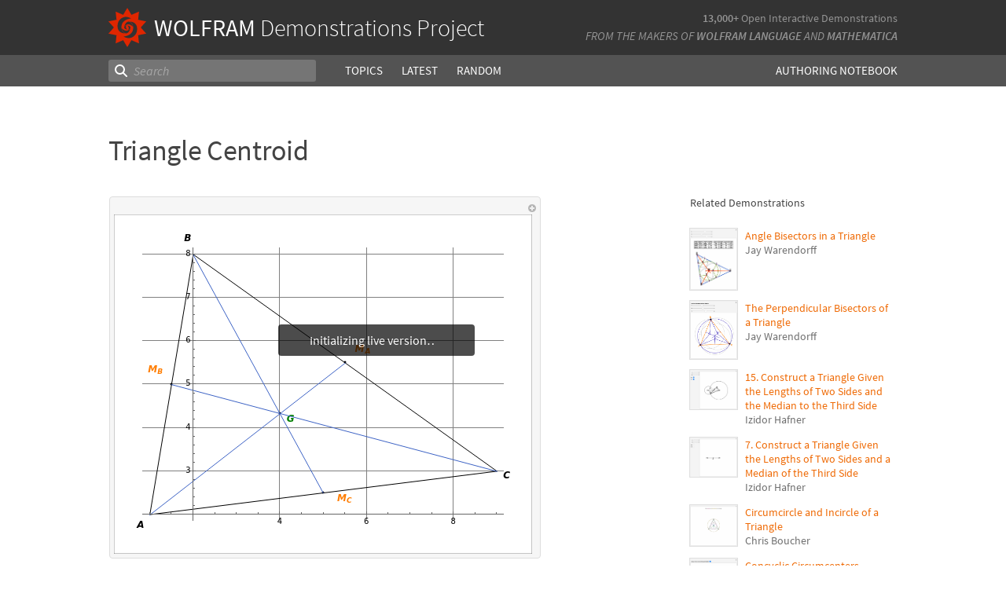

--- FILE ---
content_type: application/x-javascript
request_url: https://www.wolframcloud.com/dist/2872-75457aea5ea1d7eb6b5c.js
body_size: 9809
content:
/*! For license information please see 2872-75457aea5ea1d7eb6b5c.js.LICENSE.txt */
(globalThis.webpackChunkcloudplatform_frontend=globalThis.webpackChunkcloudplatform_frontend||[]).push([[2872],{22872:(e,n,t)=>{"use strict";t.d(n,{Cf:()=>Fn,LC:()=>An,RS:()=>In});var r=t(320816);function o(e,n,t){return(n=(0,r.A)(n))in e?Object.defineProperty(e,n,{value:t,enumerable:!0,configurable:!0,writable:!0}):e[n]=t,e}function a(e,n){if(null==e)return{};var t,r,o=function(e,n){if(null==e)return{};var t={};for(var r in e)if(Object.prototype.hasOwnProperty.call(e,r)){if(n.indexOf(r)>=0)continue;t[r]=e[r]}return t}(e,n);if(Object.getOwnPropertySymbols){var a=Object.getOwnPropertySymbols(e);for(r=0;r<a.length;r++)t=a[r],n.indexOf(t)>=0||Object.prototype.propertyIsEnumerable.call(e,t)&&(o[t]=e[t])}return o}function u(e,n){(null==n||n>e.length)&&(n=e.length);for(var t=0,r=new Array(n);t<n;t++)r[t]=e[t];return r}function i(e,n){return function(e){if(Array.isArray(e))return e}(e)||function(e,n){var t=null==e?null:"undefined"!=typeof Symbol&&e[Symbol.iterator]||e["@@iterator"];if(null!=t){var r,o,a,u,i=[],c=!0,l=!1;try{if(a=(t=t.call(e)).next,0===n){if(Object(t)!==t)return;c=!1}else for(;!(c=(r=a.call(t)).done)&&(i.push(r.value),i.length!==n);c=!0);}catch(e){l=!0,o=e}finally{try{if(!c&&null!=t.return&&(u=t.return(),Object(u)!==u))return}finally{if(l)throw o}}return i}}(e,n)||function(e,n){if(e){if("string"==typeof e)return u(e,n);var t=Object.prototype.toString.call(e).slice(8,-1);return"Object"===t&&e.constructor&&(t=e.constructor.name),"Map"===t||"Set"===t?Array.from(e):"Arguments"===t||/^(?:Ui|I)nt(?:8|16|32)(?:Clamped)?Array$/.test(t)?u(e,n):void 0}}(e,n)||function(){throw new TypeError("Invalid attempt to destructure non-iterable instance.\nIn order to be iterable, non-array objects must have a [Symbol.iterator]() method.")}()}var c=t(296540),l=t(282284);function f(){return!("undefined"==typeof window||!window.document||!window.document.createElement)}var s=f()?c.useLayoutEffect:c.useEffect;var d=t(440961),p=["unstable_skipInitialRender"];function v(e,n){var t=Object.keys(e);if(Object.getOwnPropertySymbols){var r=Object.getOwnPropertySymbols(e);n&&(r=r.filter(function(n){return Object.getOwnPropertyDescriptor(e,n).enumerable})),t.push.apply(t,r)}return t}var m=function(e){var n,t=e.children,r=e.type,o=void 0===r?"reach-portal":r,a=e.containerRef,u=c.useRef(null),f=c.useRef(null),p=(n=i((0,c.useState)(Object.create(null)),2)[1],(0,c.useCallback)(function(){n(Object.create(null))},[]));return c.useEffect(function(){null!=a&&("object"===(0,l.A)(a)&&"current"in a?null==a.current&&console.warn("@reach/portal: A ref was passed to the `containerRef` prop of a `Portal`, but no DOM node was attached to it. Be sure to pass the ref to a DOM component.\n\nIf you are forwarding the ref from another component, be sure to use the React.forwardRef API. See https://reactjs.org/docs/forwarding-refs.html."):console.warn("@reach/portal: Invalid value passed to the `containerRef` of a `Portal`. The portal will be appended to the document body, but if you want to attach it to another DOM node you must pass a valid React ref object to `containerRef`."))},[a]),s(function(){if(u.current){var e=u.current.ownerDocument,n=(null==a?void 0:a.current)||e.body;return f.current=null==e?void 0:e.createElement(o),n.appendChild(f.current),p(),function(){f.current&&n&&n.removeChild(f.current)}}},[o,p,a]),f.current?(0,d.createPortal)(t,f.current):c.createElement("span",{ref:u})},h=function(e){var n=e.unstable_skipInitialRender,t=a(e,p),r=i(c.useState(!1),2),u=r[0],l=r[1];return c.useEffect(function(){n&&l(!0)},[n]),n&&!u?null:c.createElement(m,function(e){for(var n=1;n<arguments.length;n++){var t=null!=arguments[n]?arguments[n]:{};n%2?v(Object(t),!0).forEach(function(n){o(e,n,t[n])}):Object.getOwnPropertyDescriptors?Object.defineProperties(e,Object.getOwnPropertyDescriptors(t)):v(Object(t)).forEach(function(n){Object.defineProperty(e,n,Object.getOwnPropertyDescriptor(t,n))})}return e}({},t))};h.displayName="Portal";var y=["children"];function b(){return!("undefined"==typeof window||!window.document||!window.document.createElement)}function g(e,n){return function(t){if(e&&e(t),!t.defaultPrevented)return n(t)}}function w(e,n){if(null!=e)if(function(e){return!(!e||"[object Function]"!={}.toString.call(e))}(e))e(n);else try{e.current=n}catch(t){throw new Error('Cannot assign value "'.concat(n,'" to ref "').concat(e,'"'))}}function O(e){return b()?e?e.ownerDocument:document:null}function E(){}b()?c.useLayoutEffect:c.useEffect;function S(){return S=Object.assign||function(e){for(var n=1;n<arguments.length;n++){var t=arguments[n];for(var r in t)Object.prototype.hasOwnProperty.call(t,r)&&(e[r]=t[r])}return e},S.apply(this,arguments)}t(877114);var P="data-focus-lock",C="data-focus-lock-disabled";function k(e,n){return t=n||null,r=function(n){return e.forEach(function(e){return function(e,n){return"function"==typeof e?e(n):e&&(e.current=n),e}(e,n)})},(o=(0,c.useState)(function(){return{value:t,callback:r,facade:{get current(){return o.value},set current(e){var n=o.value;n!==e&&(o.value=e,o.callback(e,n))}}}})[0]).callback=r,o.facade;var t,r,o}var j={width:"1px",height:"0px",padding:0,overflow:"hidden",position:"fixed",top:"1px",left:"1px"},x=function(e){var n=e.children;return c.createElement(c.Fragment,null,c.createElement("div",{key:"guard-first","data-focus-guard":!0,"data-focus-auto-guard":!0,style:j}),n,n&&c.createElement("div",{key:"guard-last","data-focus-guard":!0,"data-focus-auto-guard":!0,style:j}))};x.propTypes={},x.defaultProps={children:null};var N=function(){return N=Object.assign||function(e){for(var n,t=1,r=arguments.length;t<r;t++)for(var o in n=arguments[t])Object.prototype.hasOwnProperty.call(n,o)&&(e[o]=n[o]);return e},N.apply(this,arguments)};Object.create;Object.create;function T(e){return e}function D(e,n){void 0===n&&(n=T);var t=[],r=!1;return{read:function(){if(r)throw new Error("Sidecar: could not `read` from an `assigned` medium. `read` could be used only with `useMedium`.");return t.length?t[t.length-1]:e},useMedium:function(e){var o=n(e,r);return t.push(o),function(){t=t.filter(function(e){return e!==o})}},assignSyncMedium:function(e){for(r=!0;t.length;){var n=t;t=[],n.forEach(e)}t={push:function(n){return e(n)},filter:function(){return t}}},assignMedium:function(e){r=!0;var n=[];if(t.length){var o=t;t=[],o.forEach(e),n=t}var a=function(){var t=n;n=[],t.forEach(e)},u=function(){return Promise.resolve().then(a)};u(),t={push:function(e){n.push(e),u()},filter:function(e){return n=n.filter(e),t}}}}}function I(e,n){return void 0===n&&(n=T),D(e,n)}var R=I({},function(e){return{target:e.target,currentTarget:e.currentTarget}}),A=I(),F=I(),M=function(e){void 0===e&&(e={});var n=D(null);return n.options=N({async:!0,ssr:!1},e),n}({async:!0}),L=[],_=c.forwardRef(function(e,n){var t,r=c.useState(),o=r[0],a=r[1],u=c.useRef(),i=c.useRef(!1),l=c.useRef(null),f=e.children,s=e.disabled,d=e.noFocusGuards,p=e.persistentFocus,v=e.crossFrame,m=e.autoFocus,h=(e.allowTextSelection,e.group),y=e.className,b=e.whiteList,g=e.shards,w=void 0===g?L:g,O=e.as,E=void 0===O?"div":O,x=e.lockProps,N=void 0===x?{}:x,T=e.sideCar,D=e.returnFocus,I=e.onActivation,F=e.onDeactivation,_=c.useState({})[0],B=c.useCallback(function(){l.current=l.current||document&&document.activeElement,u.current&&I&&I(u.current),i.current=!0},[I]),W=c.useCallback(function(){i.current=!1,F&&F(u.current)},[F]),U=c.useCallback(function(e){var n=l.current;if(Boolean(D)&&n&&n.focus){var t="object"==typeof D?D:void 0;l.current=null,e?Promise.resolve().then(function(){return n.focus(t)}):n.focus(t)}},[D]),Y=c.useCallback(function(e){i.current&&R.useMedium(e)},[]),Z=A.useMedium,q=c.useCallback(function(e){u.current!==e&&(u.current=e,a(e))},[]);var G=S(((t={})[C]=s&&"disabled",t[P]=h,t),N),X=!0!==d,H=X&&"tail"!==d,K=k([n,q]);return c.createElement(c.Fragment,null,X&&[c.createElement("div",{key:"guard-first","data-focus-guard":!0,tabIndex:s?-1:0,style:j}),c.createElement("div",{key:"guard-nearest","data-focus-guard":!0,tabIndex:s?-1:1,style:j})],!s&&c.createElement(T,{id:_,sideCar:M,observed:o,disabled:s,persistentFocus:p,crossFrame:v,autoFocus:m,whiteList:b,shards:w,onActivation:B,onDeactivation:W,returnFocus:U}),c.createElement(E,S({ref:K},G,{className:y,onBlur:Z,onFocus:Y}),f),H&&c.createElement("div",{"data-focus-guard":!0,tabIndex:s?-1:0,style:j}))});_.propTypes={},_.defaultProps={children:void 0,disabled:!1,returnFocus:!1,noFocusGuards:!1,autoFocus:!0,persistentFocus:!1,crossFrame:!0,allowTextSelection:void 0,group:void 0,className:void 0,whiteList:void 0,shards:void 0,as:"div",lockProps:{},onActivation:void 0,onDeactivation:void 0};const B=_;function W(e,n){return W=Object.setPrototypeOf?Object.setPrototypeOf.bind():function(e,n){return e.__proto__=n,e},W(e,n)}function U(e){return U="function"==typeof Symbol&&"symbol"==typeof Symbol.iterator?function(e){return typeof e}:function(e){return e&&"function"==typeof Symbol&&e.constructor===Symbol&&e!==Symbol.prototype?"symbol":typeof e},U(e)}function Y(e){var n=function(e,n){if("object"!==U(e)||null===e)return e;var t=e[Symbol.toPrimitive];if(void 0!==t){var r=t.call(e,n||"default");if("object"!==U(r))return r;throw new TypeError("@@toPrimitive must return a primitive value.")}return("string"===n?String:Number)(e)}(e,"string");return"symbol"===U(n)?n:String(n)}const Z=function(e,n){return function(t){var r,o=[];function a(){r=e(o.map(function(e){return e.props})),n(r)}var u,i,l,f=function(e){var n,u;function i(){return e.apply(this,arguments)||this}u=e,(n=i).prototype=Object.create(u.prototype),n.prototype.constructor=n,W(n,u),i.peek=function(){return r};var l=i.prototype;return l.componentDidMount=function(){o.push(this),a()},l.componentDidUpdate=function(){a()},l.componentWillUnmount=function(){var e=o.indexOf(this);o.splice(e,1),a()},l.render=function(){return c.createElement(t,this.props)},i}(c.PureComponent);return u=f,i="displayName",l="SideEffect("+function(e){return e.displayName||e.name||"Component"}(t)+")",(i=Y(i))in u?Object.defineProperty(u,i,{value:l,enumerable:!0,configurable:!0,writable:!0}):u[i]=l,f}};var q=function(e){for(var n=Array(e.length),t=0;t<e.length;++t)n[t]=e[t];return n},G=function(e){return Array.isArray(e)?e:[e]},X=function(e){return e.parentNode?X(e.parentNode):e},H=function(e){return G(e).filter(Boolean).reduce(function(e,n){var t=n.getAttribute(P);return e.push.apply(e,t?function(e){for(var n=new Set,t=e.length,r=0;r<t;r+=1)for(var o=r+1;o<t;o+=1){var a=e[r].compareDocumentPosition(e[o]);(a&Node.DOCUMENT_POSITION_CONTAINED_BY)>0&&n.add(o),(a&Node.DOCUMENT_POSITION_CONTAINS)>0&&n.add(r)}return e.filter(function(e,t){return!n.has(t)})}(q(X(n).querySelectorAll("["+P+'="'+t+'"]:not(['+C+'="disabled"])'))):[n]),e},[])},K=function(e){return Boolean(q(e.querySelectorAll("iframe")).some(function(e){return e===document.activeElement}))},V=function(e){var n=document&&document.activeElement;return!(!n||n.dataset&&n.dataset.focusGuard)&&H(e).reduce(function(e,t){return e||t.contains(n)||K(t)},!1)},z=function(e){return"INPUT"===e.tagName&&"radio"===e.type},$=function(e,n){return z(e)&&e.name?function(e,n){return n.filter(z).filter(function(n){return n.name===e.name}).filter(function(e){return e.checked})[0]||e}(e,n):e},J=function(e){return e[0]&&e.length>1?$(e[0],e):e[0]},Q=function(e,n){return e.length>1?e.indexOf($(e[n],e)):n},ee=function(e,n){return!e||e===document||e&&e.nodeType===Node.DOCUMENT_NODE||!function(e){if(e.nodeType!==Node.ELEMENT_NODE)return!1;var n=window.getComputedStyle(e,null);return!(!n||!n.getPropertyValue||"none"!==n.getPropertyValue("display")&&"hidden"!==n.getPropertyValue("visibility"))}(e)&&n(e.parentNode&&e.parentNode.nodeType===Node.DOCUMENT_FRAGMENT_NODE?e.parentNode.host:e.parentNode)},ne=function(e,n){var t=e.get(n);if(void 0!==t)return t;var r=ee(n,ne.bind(void 0,e));return e.set(n,r),r},te=function(e){return Boolean(e&&e.dataset&&e.dataset.focusGuard)},re=function(e){return!te(e)},oe=function(e){return Boolean(e)},ae="NEW_FOCUS",ue=function(e,n,t,r){var o=e.length,a=e[0],u=e[o-1],i=te(t);if(!(e.indexOf(t)>=0)){var c,l,f=n.indexOf(t),s=r?n.indexOf(r):f,d=r?e.indexOf(r):-1,p=f-s,v=n.indexOf(a),m=n.indexOf(u),h=(c=n,l=new Set,c.forEach(function(e){return l.add($(e,c))}),c.filter(function(e){return l.has(e)})),y=h.indexOf(t)-(r?h.indexOf(r):f),b=Q(e,0),g=Q(e,o-1);return-1===f||-1===d?ae:!p&&d>=0?d:f<=v&&i&&Math.abs(p)>1?g:f>=m&&i&&Math.abs(p)>1?b:p&&Math.abs(y)>1?d:f<=v?g:f>m?b:p?Math.abs(p)>1?d:(o+d+p)%o:void 0}},ie=function(e,n){var t=e.tabIndex-n.tabIndex,r=e.index-n.index;if(t){if(!e.tabIndex)return 1;if(!n.tabIndex)return-1}return t||r},ce=function(e,n,t){return q(e).map(function(e,n){return{node:e,index:n,tabIndex:t&&-1===e.tabIndex?(e.dataset||{}).focusGuard?0:-1:e.tabIndex}}).filter(function(e){return!n||e.tabIndex>=0}).sort(ie)},le=["button:enabled","select:enabled","textarea:enabled","input:enabled","a[href]","area[href]","summary","iframe","object","embed","audio[controls]","video[controls]","[tabindex]","[contenteditable]","[autofocus]"].join(","),fe=le+", [data-focus-guard]",se=function(e,n){return e.reduce(function(e,t){return e.concat(q(t.querySelectorAll(n?fe:le)),t.parentNode?q(t.parentNode.querySelectorAll(le)).filter(function(e){return e===t}):[])},[])},de=function(e,n){return q(e).filter(function(e){return ne(n,e)}).filter(function(e){return function(e){return!(("INPUT"===e.tagName||"BUTTON"===e.tagName)&&("hidden"===e.type||e.disabled))}(e)})},pe=function(e,n,t){return ce(de(se(e,t),n),!0,t)},ve=function(e,n){return ce(de(se(e),n),!1)},me=function(e,n){return de((t=e.querySelectorAll("[data-autofocus-inside]"),q(t).map(function(e){return se([e])}).reduce(function(e,n){return e.concat(n)},[])),n);var t},he=function(e,n){return void 0===n&&(n=[]),n.push(e),e.parentNode&&he(e.parentNode,n),n},ye=function(e,n){for(var t=he(e),r=he(n),o=0;o<t.length;o+=1){var a=t[o];if(r.indexOf(a)>=0)return a}return!1},be=function(e,n,t){var r=G(e),o=G(n),a=r[0],u=!1;return o.filter(Boolean).forEach(function(e){u=ye(u||e,e)||u,t.filter(Boolean).forEach(function(e){var n=ye(a,e);n&&(u=!u||n.contains(u)?n:ye(n,u))})}),u},ge=function(e,n){var t=document&&document.activeElement,r=H(e).filter(re),o=be(t||e,e,r),a=new Map,u=ve(r,a),i=pe(r,a).filter(function(e){var n=e.node;return re(n)});if(i[0]||(i=u)[0]){var c,l,f,s,d=ve([o],a).map(function(e){return e.node}),p=(c=d,l=i,f=new Map,l.forEach(function(e){return f.set(e.node,e)}),c.map(function(e){return f.get(e)}).filter(oe)),v=p.map(function(e){return e.node}),m=ue(v,d,t,n);if(m===ae){var h=u.map(function(e){return e.node}).filter((s=function(e,n){return e.reduce(function(e,t){return e.concat(me(t,n))},[])}(r,a),function(e){return e.autofocus||e.dataset&&!!e.dataset.autofocus||s.indexOf(e)>=0}));return{node:h&&h.length?J(h):J(v)}}return void 0===m?m:p[m]}},we=0,Oe=!1;const Ee=function(e,n){var t,r=ge(e,n);if(!Oe&&r){if(we>2)return console.error("FocusLock: focus-fighting detected. Only one focus management system could be active. See https://github.com/theKashey/focus-lock/#focus-fighting"),Oe=!0,void setTimeout(function(){Oe=!1},1);we++,(t=r.node).focus(),"contentWindow"in t&&t.contentWindow&&t.contentWindow.focus(),we--}};function Se(e){var n=window.setImmediate;void 0!==n?n(e):setTimeout(e,1)}var Pe=function(){return document&&document.activeElement===document.body||document&&q(document.querySelectorAll("[data-no-focus-lock]")).some(function(e){return e.contains(document.activeElement)})},Ce=null,ke=null,je=null,xe=!1,Ne=function(){return!0};function Te(e,n,t,r){var o=null,a=e;do{var u=r[a];if(u.guard)u.node.dataset.focusAutoGuard&&(o=u);else{if(!u.lockItem)break;if(a!==e)return;o=null}}while((a+=t)!==n);o&&(o.node.tabIndex=0)}var De=function(e){return e&&"current"in e?e.current:e},Ie=function(){var e,n,t,r,o,a,u,i=!1;if(Ce){var c=Ce,l=c.observed,f=c.persistentFocus,s=c.autoFocus,d=c.shards,p=c.crossFrame,v=l||je&&je.portaledElement,m=document&&document.activeElement;if(v){var h=[v].concat(d.map(De).filter(Boolean));if(m&&!function(e){return(Ce.whiteList||Ne)(e)}(m)||(f||(p?Boolean(xe):"meanwhile"===xe)||!Pe()||!ke&&s)&&(!v||V(h)||(u=m,je&&je.portaledElement===u)||(document&&!ke&&m&&!s?(m.blur&&m.blur(),document.body.focus()):(i=Ee(h,ke),je={})),xe=!1,ke=document&&document.activeElement),document){var y=document&&document.activeElement,b=(n=H(e=h).filter(re),t=be(e,e,n),r=new Map,o=pe([t],r,!0),a=pe(n,r).filter(function(e){var n=e.node;return re(n)}).map(function(e){return e.node}),o.map(function(e){var n=e.node;return{node:n,index:e.index,lockItem:a.indexOf(n)>=0,guard:te(n)}})),g=b.map(function(e){return e.node}).indexOf(y);g>-1&&(b.filter(function(e){var n=e.guard,t=e.node;return n&&t.dataset.focusAutoGuard}).forEach(function(e){return e.node.removeAttribute("tabIndex")}),Te(g,b.length,1,b),Te(g,-1,-1,b))}}}return i},Re=function(e){Ie()&&e&&(e.stopPropagation(),e.preventDefault())},Ae=function(){return Se(Ie)},Fe=function(e){var n=e.target,t=e.currentTarget;t.contains(n)||(je={observerNode:t,portaledElement:n})},Me=function(){xe="just",setTimeout(function(){xe="meanwhile"},0)};R.assignSyncMedium(Fe),A.assignMedium(Ae),F.assignMedium(function(e){return e({moveFocusInside:Ee,focusInside:V})});const Le=Z(function(e){return e.filter(function(e){return!e.disabled})},function(e){var n=e.slice(-1)[0];n&&!Ce&&(document.addEventListener("focusin",Re,!0),document.addEventListener("focusout",Ae),window.addEventListener("blur",Me));var t=Ce,r=t&&n&&n.id===t.id;Ce=n,t&&!r&&(t.onDeactivation(),e.filter(function(e){return e.id===t.id}).length||t.returnFocus(!n)),n?(ke=null,r&&t.observed===n.observed||n.onActivation(),Ie(),Se(Ie)):(document.removeEventListener("focusin",Re,!0),document.removeEventListener("focusout",Ae),window.removeEventListener("blur",Me),ke=null)})(function(){return null});var _e=c.forwardRef(function(e,n){return c.createElement(B,S({sideCar:Le,ref:n},e))}),Be=B.propTypes||{};Be.sideCar,function(e,n){if(null==e)return{};var t,r,o={},a=Object.keys(e);for(r=0;r<a.length;r++)t=a[r],n.indexOf(t)>=0||(o[t]=e[t])}(Be,["sideCar"]);_e.propTypes={};const We=_e;var Ue=function(){return Ue=Object.assign||function(e){for(var n,t=1,r=arguments.length;t<r;t++)for(var o in n=arguments[t])Object.prototype.hasOwnProperty.call(n,o)&&(e[o]=n[o]);return e},Ue.apply(this,arguments)};var Ye="right-scroll-bar-position",Ze="width-before-scroll-bar",qe=(0,t(857309).f)();function Ge(e,n){return t=n,r=function(n){return e.forEach(function(e){return function(e,n){return"function"==typeof e?e(n):e&&(e.current=n),e}(e,n)})},(o=(0,c.useState)(function(){return{value:t,callback:r,facade:{get current(){return o.value},set current(e){var n=o.value;n!==e&&(o.value=e,o.callback(e,n))}}}})[0]).callback=r,o.facade;var t,r,o}var Xe=function(){},He=c.forwardRef(function(e,n){var t=c.useRef(null),r=c.useState({onScrollCapture:Xe,onWheelCapture:Xe,onTouchMoveCapture:Xe}),o=r[0],a=r[1],u=e.forwardProps,i=e.children,l=e.className,f=e.removeScrollBar,s=e.enabled,d=e.shards,p=e.sideCar,v=e.noIsolation,m=e.inert,h=e.allowPinchZoom,y=e.as,b=void 0===y?"div":y,g=function(e,n){var t={};for(var r in e)Object.prototype.hasOwnProperty.call(e,r)&&n.indexOf(r)<0&&(t[r]=e[r]);if(null!=e&&"function"==typeof Object.getOwnPropertySymbols){var o=0;for(r=Object.getOwnPropertySymbols(e);o<r.length;o++)n.indexOf(r[o])<0&&Object.prototype.propertyIsEnumerable.call(e,r[o])&&(t[r[o]]=e[r[o]])}return t}(e,["forwardProps","children","className","removeScrollBar","enabled","shards","sideCar","noIsolation","inert","allowPinchZoom","as"]),w=p,O=Ge([t,n]),E=Ue({},g,o);return c.createElement(c.Fragment,null,s&&c.createElement(w,{sideCar:qe,removeScrollBar:f,shards:d,noIsolation:v,inert:m,setCallbacks:a,allowPinchZoom:!!h,lockRef:t}),u?c.cloneElement(c.Children.only(i),Ue({},E,{ref:O})):c.createElement(b,Ue({},E,{className:l,ref:O}),i))});He.defaultProps={enabled:!0,removeScrollBar:!0,inert:!1},He.classNames={fullWidth:Ze,zeroRight:Ye};var Ke,Ve=t(276006),ze=function(e){var n=e.sideCar,t=Ve.Tt(e,["sideCar"]);if(!n)throw new Error("Sidecar: please provide `sideCar` property to import the right car");var r=n.read();if(!r)throw new Error("Sidecar medium not found");return c.createElement(r,Ve.Cl({},t))};ze.isSideCarExport=!0;function $e(){if(!document)return null;var e=document.createElement("style");e.type="text/css";var n=Ke||t.nc;return n&&e.setAttribute("nonce",n),e}var Je=function(){var e=0,n=null;return{add:function(t){var r,o;0==e&&(n=$e())&&(o=t,(r=n).styleSheet?r.styleSheet.cssText=o:r.appendChild(document.createTextNode(o)),function(e){(document.head||document.getElementsByTagName("head")[0]).appendChild(e)}(n)),e++},remove:function(){! --e&&n&&(n.parentNode&&n.parentNode.removeChild(n),n=null)}}},Qe=function(){var e,n=(e=Je(),function(n){c.useEffect(function(){return e.add(n),function(){e.remove()}},[])});return function(e){var t=e.styles;return n(t),null}},en={left:0,top:0,right:0,gap:0},nn=function(e){return parseInt(e||"",10)||0},tn=function(e){if(void 0===e&&(e="margin"),"undefined"==typeof window)return en;var n=function(e){var n=window.getComputedStyle(document.body),t=n["padding"===e?"paddingLeft":"marginLeft"],r=n["padding"===e?"paddingTop":"marginTop"],o=n["padding"===e?"paddingRight":"marginRight"];return[nn(t),nn(r),nn(o)]}(e),t=document.documentElement.clientWidth,r=window.innerWidth;return{left:n[0],top:n[1],right:n[2],gap:Math.max(0,r-t+n[2]-n[0])}},rn=Qe(),on=function(e,n,t,r){var o=e.left,a=e.top,u=e.right,i=e.gap;return void 0===t&&(t="margin"),"\n  .with-scroll-bars-hidden {\n   overflow: hidden "+r+";\n   padding-right: "+i+"px "+r+";\n  }\n  body {\n    overflow: hidden "+r+";\n    "+[n&&"position: relative "+r+";","margin"===t&&"\n    padding-left: "+o+"px;\n    padding-top: "+a+"px;\n    padding-right: "+u+"px;\n    margin-left:0;\n    margin-top:0;\n    margin-right: "+i+"px "+r+";\n    ","padding"===t&&"padding-right: "+i+"px "+r+";"].filter(Boolean).join("")+"\n  }\n  \n  ."+Ye+" {\n    right: "+i+"px "+r+";\n  }\n  \n  ."+Ze+" {\n    margin-right: "+i+"px "+r+";\n  }\n  \n  ."+Ye+" ."+Ye+" {\n    right: 0 "+r+";\n  }\n  \n  ."+Ze+" ."+Ze+" {\n    margin-right: 0 "+r+";\n  }\n"},an=function(e){var n=c.useState(tn(e.gapMode)),t=n[0],r=n[1];c.useEffect(function(){r(tn(e.gapMode))},[e.gapMode]);var o=e.noRelative,a=e.noImportant,u=e.gapMode,i=void 0===u?"margin":u;return c.createElement(rn,{styles:on(t,!o,i,a?"":"!important")})},un=function(e,n){var t=n;do{if("undefined"!=typeof ShadowRoot&&t instanceof ShadowRoot&&(t=t.host),cn(e,t)){var r=ln(e,t);if(r[1]>r[2])return!0}t=t.parentNode}while(t&&t!==document.body);return!1},cn=function(e,n){return"v"===e?function(e){var n=window.getComputedStyle(e);return"hidden"!==n.overflowY&&!(n.overflowY===n.overflowX&&"visible"===n.overflowY)}(n):function(e){var n=window.getComputedStyle(e);return"range"===e.type||"hidden"!==n.overflowX&&!(n.overflowY===n.overflowX&&"visible"===n.overflowX)}(n)},ln=function(e,n){return"v"===e?[(t=n).scrollTop,t.scrollHeight,t.clientHeight]:function(e){return[e.scrollLeft,e.scrollWidth,e.clientWidth]}(n);var t},fn=!1;if("undefined"!=typeof window)try{var sn=Object.defineProperty({},"passive",{get:function(){return fn=!0,!0}});window.addEventListener("test",sn,sn),window.removeEventListener("test",sn,sn)}catch(e){fn=!1}var dn=!!fn&&{passive:!1},pn=function(e){return"changedTouches"in e?[e.changedTouches[0].clientX,e.changedTouches[0].clientY]:[0,0]},vn=function(e){return[e.deltaX,e.deltaY]},mn=function(e){return e&&"current"in e?e.current:e},hn=function(e){return"\n  .block-interactivity-"+e+" {pointer-events: none;}\n  .allow-interactivity-"+e+" {pointer-events: all;}\n"},yn=0,bn=[];const gn=function(e,n){return e.useMedium(n),ze}(qe,function(e){var n=c.useRef([]),t=c.useRef([0,0]),r=c.useRef(),o=c.useState(yn++)[0],a=c.useState(function(){return Qe()})[0],u=c.useRef(e);c.useEffect(function(){u.current=e},[e]),c.useEffect(function(){if(e.inert){document.body.classList.add("block-interactivity-"+o);var n=[e.lockRef.current].concat((e.shards||[]).map(mn)).filter(Boolean);return n.forEach(function(e){return e.classList.add("allow-interactivity-"+o)}),function(){document.body.classList.remove("block-interactivity-"+o),n.forEach(function(e){return e.classList.remove("allow-interactivity-"+o)})}}},[e.inert,e.lockRef.current,e.shards]);var i=c.useCallback(function(e,n){if("touches"in e&&2===e.touches.length)return!u.current.allowPinchZoom;var o,a=pn(e),i=t.current,c="deltaX"in e?e.deltaX:i[0]-a[0],l="deltaY"in e?e.deltaY:i[1]-a[1],f=e.target,s=Math.abs(c)>Math.abs(l)?"h":"v",d=un(s,f);if(!d)return!0;if(d?o=s:(o="v"===s?"h":"v",d=un(s,f)),!d)return!1;if(!r.current&&"changedTouches"in e&&(c||l)&&(r.current=o),!o)return!0;var p=r.current||o;return function(e,n,t,r,o){var a=r,u=t.target,i=n.contains(u),c=!1,l=a>0,f=0,s=0;do{var d=ln(e,u),p=d[0],v=d[1]-d[2]-p;(p||v)&&cn(e,u)&&(f+=v,s+=p),u=u.parentNode}while(!i&&u!==document.body||i&&(n.contains(u)||n===u));return(l&&(o&&0===f||!o&&a>f)||!l&&(o&&0===s||!o&&-a>s))&&(c=!0),c}(p,n,e,"h"===p?c:l,!0)},[]),l=c.useCallback(function(e){var t=e;if(bn.length&&bn[bn.length-1]===a){var r="deltaY"in t?vn(t):pn(t),o=n.current.filter(function(e){return e.name===t.type&&e.target===t.target&&(n=e.delta,o=r,n[0]===o[0]&&n[1]===o[1]);var n,o})[0];if(o&&o.should)t.preventDefault();else if(!o){var c=(u.current.shards||[]).map(mn).filter(Boolean).filter(function(e){return e.contains(t.target)});(c.length>0?i(t,c[0]):!u.current.noIsolation)&&t.preventDefault()}}},[]),f=c.useCallback(function(e,t,r,o){var a={name:e,delta:t,target:r,should:o};n.current.push(a),setTimeout(function(){n.current=n.current.filter(function(e){return e!==a})},1)},[]),s=c.useCallback(function(e){t.current=pn(e),r.current=void 0},[]),d=c.useCallback(function(n){f(n.type,vn(n),n.target,i(n,e.lockRef.current))},[]),p=c.useCallback(function(n){f(n.type,pn(n),n.target,i(n,e.lockRef.current))},[]);c.useEffect(function(){return bn.push(a),e.setCallbacks({onScrollCapture:d,onWheelCapture:d,onTouchMoveCapture:p}),document.addEventListener("wheel",l,dn),document.addEventListener("touchmove",l,dn),document.addEventListener("touchstart",s,dn),function(){bn=bn.filter(function(e){return e!==a}),document.removeEventListener("wheel",l,dn),document.removeEventListener("touchmove",l,dn),document.removeEventListener("touchstart",s,dn)}},[]);var v=e.removeScrollBar,m=e.inert;return c.createElement(c.Fragment,null,m?c.createElement(a,{styles:hn(o)}):null,v?c.createElement(an,{gapMode:"margin"}):null)});var wn=c.forwardRef(function(e,n){return c.createElement(He,Ue({},e,{ref:n,sideCar:gn}))});wn.classNames=He.classNames;const On=wn;var En=["isOpen","children"],Sn=["allowPinchZoom","as","dangerouslyBypassFocusLock","dangerouslyBypassScrollLock","initialFocusRef","onClick","onDismiss","onKeyDown","onMouseDown","unstable_lockFocusAcrossFrames"],Pn=["as","isOpen"],Cn=["as","onClick","onKeyDown"],kn=["allowPinchZoom","initialFocusRef","isOpen","onDismiss"];function jn(e,n){var t=Object.keys(e);if(Object.getOwnPropertySymbols){var r=Object.getOwnPropertySymbols(e);n&&(r=r.filter(function(n){return Object.getOwnPropertyDescriptor(e,n).enumerable})),t.push.apply(t,r)}return t}function xn(e){for(var n=1;n<arguments.length;n++){var t=null!=arguments[n]?arguments[n]:{};n%2?jn(Object(t),!0).forEach(function(n){o(e,n,t[n])}):Object.getOwnPropertyDescriptors?Object.defineProperties(e,Object.getOwnPropertyDescriptors(t)):jn(Object(t)).forEach(function(n){Object.defineProperty(e,n,Object.getOwnPropertyDescriptor(t,n))})}return e}var Nn=i(function(e,n){var t=c.createContext(n);function r(e){var n=e.children,r=a(e,y),o=c.useMemo(function(){return r},Object.values(r));return c.createElement(t.Provider,{value:o},n)}return t.displayName="".concat(e,"Context"),r.displayName="".concat(e,"Provider"),[r,function(r){var o=c.useContext(t);if(o)return o;if(n)return n;throw Error("".concat(r," must be rendered inside of a ").concat(e," component."))}]}("DialogContext",{isOpen:!1}),2),Tn=Nn[0],Dn=Nn[1];function In(e){var n=e.isOpen,t=void 0===n||n,r=e.children,o=a(e,En);return c.useEffect(function(){t?window.__REACH_DISABLE_TOOLTIPS=!0:window.requestAnimationFrame(function(){window.__REACH_DISABLE_TOOLTIPS=!1})},[t]),c.createElement(h,xn({"data-reach-dialog-wrapper":"","data-state":t?"open":"closed"},o),c.createElement(Tn,{isOpen:t},r))}In.displayName="unstable_DialogWrapper";var Rn=c.forwardRef(function(e,n){var t=e.allowPinchZoom,r=e.as,o=void 0===r?"div":r,u=e.dangerouslyBypassFocusLock,i=e.dangerouslyBypassScrollLock,l=e.initialFocusRef,f=e.onClick,s=e.onDismiss,d=void 0===s?E:s,p=e.onKeyDown,v=e.onMouseDown,m=e.unstable_lockFocusAcrossFrames,h=a(e,Sn),y=Dn("DialogInner").isOpen,b=void 0!==m;c.useEffect(function(){b&&console.warn("The unstable_lockFocusAcrossFrames in @reach/dialog is deprecated. It will be removed in the next minor release.")},[b]);var S=c.useRef(null),P=c.useRef(null),C=function(){for(var e=arguments.length,n=new Array(e),t=0;t<e;t++)n[t]=arguments[t];return(0,c.useCallback)(function(e){for(var t=0,r=n;t<r.length;t++)w(r[t],e)},n)}(P,n),k=c.useCallback(function(){l&&l.current&&l.current.focus()},[l]);return c.useEffect(function(){return P.current?function(e){var n=[],t=[],r=O(e);if(!e)return console.warn("A ref has not yet been attached to a dialog node when attempting to call `createAriaHider`."),E;return Array.prototype.forEach.call(r.querySelectorAll("body > *"),function(r){var o;if(r!==(null===(o=e.parentNode)||void 0===o||null===(o=o.parentNode)||void 0===o?void 0:o.parentNode)){var a=r.getAttribute("aria-hidden");null!==a&&"false"!==a||(n.push(a),t.push(r),r.setAttribute("aria-hidden","true"))}}),function(){t.forEach(function(e,t){var r=n[t];null===r?e.removeAttribute("aria-hidden"):e.setAttribute("aria-hidden",r)})}}(P.current):void 0},[]),c.createElement(We,{autoFocus:!0,returnFocus:!0,onActivation:k,disabled:null!=u?u:!y,crossFrame:null==m||m},c.createElement(On,{allowPinchZoom:t,enabled:null!=i?!i:y},c.createElement(o,xn(xn({},h),{},{ref:C,"data-reach-dialog-inner":"","data-state":y?"open":"closed",onClick:g(f,function(e){S.current===e.target&&(e.stopPropagation(),d(e))}),onKeyDown:g(p,function(e){"Escape"===e.key&&(e.stopPropagation(),d(e))}),onMouseDown:g(v,function(e){S.current=e.target})}))))});Rn.displayName="DialogInner";var An=c.forwardRef(function(e,n){var t=e.as,r=void 0===t?"div":t,o=e.isOpen,u=void 0===o||o,i=a(e,Pn);return u?c.createElement(In,{isOpen:u},c.createElement(Rn,xn({"data-reach-dialog-overlay":"",ref:n,as:r},i))):null});An.displayName="DialogOverlay";var Fn=c.forwardRef(function(e,n){var t=e.as,r=void 0===t?"div":t,o=e.onClick,u=(e.onKeyDown,a(e,Cn)),i=Dn("DialogContent").isOpen;return c.createElement(r,xn(xn({"aria-modal":"true",role:"dialog",tabIndex:-1},u),{},{ref:n,"data-reach-dialog-content":"","data-state":i?"open":"closed",onClick:g(o,function(e){e.stopPropagation()})}))});Fn.displayName="DialogContent",c.forwardRef(function(e,n){var t=e.allowPinchZoom,r=void 0!==t&&t,o=e.initialFocusRef,u=e.isOpen,i=e.onDismiss,l=void 0===i?E:i,f=a(e,kn);return c.createElement(An,{allowPinchZoom:r,initialFocusRef:o,isOpen:u,onDismiss:l},c.createElement(Fn,xn({ref:n},f)))}).displayName="Dialog"},276006:(e,n,t)=>{"use strict";t.d(n,{Cl:()=>r,Tt:()=>o});var r=function(){return r=Object.assign||function(e){for(var n,t=1,r=arguments.length;t<r;t++)for(var o in n=arguments[t])Object.prototype.hasOwnProperty.call(n,o)&&(e[o]=n[o]);return e},r.apply(this,arguments)};function o(e,n){var t={};for(var r in e)Object.prototype.hasOwnProperty.call(e,r)&&n.indexOf(r)<0&&(t[r]=e[r]);if(null!=e&&"function"==typeof Object.getOwnPropertySymbols){var o=0;for(r=Object.getOwnPropertySymbols(e);o<r.length;o++)n.indexOf(r[o])<0&&Object.prototype.propertyIsEnumerable.call(e,r[o])&&(t[r[o]]=e[r[o]])}return t}},625483:e=>{"use strict";e.exports="SECRET_DO_NOT_PASS_THIS_OR_YOU_WILL_BE_FIRED"},857309:(e,n,t)=>{"use strict";t.d(n,{C:()=>u,f:()=>i});var r=t(276006);function o(e){return e}function a(e,n){void 0===n&&(n=o);var t=[],r=!1;return{read:function(){if(r)throw new Error("Sidecar: could not `read` from an `assigned` medium. `read` could be used only with `useMedium`.");return t.length?t[t.length-1]:e},useMedium:function(e){var o=n(e,r);return t.push(o),function(){t=t.filter(function(e){return e!==o})}},assignSyncMedium:function(e){for(r=!0;t.length;){var n=t;t=[],n.forEach(e)}t={push:function(n){return e(n)},filter:function(){return t}}},assignMedium:function(e){r=!0;var n=[];if(t.length){var o=t;t=[],o.forEach(e),n=t}var a=function(){var t=n;n=[],t.forEach(e)},u=function(){return Promise.resolve().then(a)};u(),t={push:function(e){n.push(e),u()},filter:function(e){return n=n.filter(e),t}}}}}function u(e,n){return void 0===n&&(n=o),a(e,n)}function i(e){void 0===e&&(e={});var n=a(null);return n.options=r.Cl({async:!0,ssr:!1},e),n}},877114:(e,n,t)=>{e.exports=t(891036)()},891036:(e,n,t)=>{"use strict";var r=t(625483);function o(){}e.exports=function(){function e(e,n,t,o,a,u){if(u!==r){var i=new Error("Calling PropTypes validators directly is not supported by the `prop-types` package. Use PropTypes.checkPropTypes() to call them. Read more at http://fb.me/use-check-prop-types");throw i.name="Invariant Violation",i}}function n(){return e}e.isRequired=e;var t={array:e,bool:e,func:e,number:e,object:e,string:e,symbol:e,any:e,arrayOf:n,element:e,instanceOf:n,node:e,objectOf:n,oneOf:n,oneOfType:n,shape:n,exact:n};return t.checkPropTypes=o,t.PropTypes=t,t}}}]);

--- FILE ---
content_type: application/x-javascript
request_url: https://www.wolframcloud.com/dist/360-25741f8790e71c86075c.js
body_size: 81945
content:
(globalThis.webpackChunkcloudplatform_frontend=globalThis.webpackChunkcloudplatform_frontend||[]).push([[360],{36786:(e,t,n)=>{"use strict";n.d(t,{uA:()=>b.A,wr:()=>w.w});var i={};n.r(i),n.d(i,{getUsedContextAttributes:()=>y,logParents:()=>g,logRenderTree:()=>f,logRootRenderTree:()=>p,startTiming:()=>C,stopTiming:()=>x,timings:()=>v});var r=n(473898),o=n(74125),s=n.n(o),l=n(271074);const a=7,h=["creating","mounting","preparing","rendering","rendered","unmounting","restoring"],c={creating:"gray",mounting:"yellow",preparing:"orange",rendering:"blue",rendered:"green",unmounting:"red",restoring:"green"},u=console.log;function d(e){let{compareContext:t,_indentation:n=0,_highlight:i=[]}=arguments.length>1&&void 0!==arguments[1]?arguments[1]:{};const r=s().contains(i,e);let o="";for(let e=0;e<n;++e)o+="  ";r&&(o=`--\x3e ${o.substr(4)}`);const l=e._reback,d=l._renderCache.getSize(),f=e.isPrepared()?"is ready":"not ready",p=h[l.flags&a];let g="",m=[];if(t){const n=e.getContext(),i=n.get(t),r=e.getModifiedContext().get(t);n.sameValue(i,r,t)||(g=": %O -> %O",m=[i,r])}u(`%c${o}%c%O (%c${f}%c, %c${p}%c, cache size: ${d})${g}`,r?"background: yellow":"","",e,e.isPrepared()?"color: green":"color: red","",`color: ${c[p]}`,"",...m)}function f(e){let{prune:t=[],_indentation:n=0,...i}=arguments.length>1&&void 0!==arguments[1]?arguments[1]:{};d(e,{_indentation:n,...i});const r=e.constructor.name;!s().contains(t,r)&&e._reback.childrenData&&e._reback.childrenData.renderedChildren.forEach(e=>{let{instance:r}=e;f(r,{prune:t,_indentation:n+1,...i})})}function p(e,t){const n=[e];let i,r=e;for(;i=r.getParent();)r=i,n.push(i);f(r,{...t,_highlight:n})}function g(e){const t=[e];let n=e;for(;n=n.getParent();)t.push(n);t.reverse(),t.forEach(t=>{d(t,{_highlight:[e]})})}const m={},v={};function C(e){m[e]=performance.now()}function x(e){const t=performance.now(),n=m[e];n&&(v[e]=(v[e]||0)+t-n)}function y(e){const t=[];return(0,l.wJ)(e._reback._usedContextAttributes,e=>(t.push(e),!1)),t}var b=n(489675),w=n(274762);r.Ay._r=i},61395:(e,t,n)=>{"use strict";n.d(t,{Cd:()=>a,Ql:()=>i,Tm:()=>r,aS:()=>o,ds:()=>l,gj:()=>h,r9:()=>g,rz:()=>d,t2:()=>p,vf:()=>c});const i="rgb(0,0,0)",r={color:i};function o(e,t,n,i){const r=s(e),o=s(t),l=s(n);if(void 0===i)return`rgb(${r}%,${o}%,${l}%)`;return`rgba(${r}%,${o}%,${l}%,${s(i)}%)`}function s(e){const t=100*e;if(t>=100)return"100";if(t<=0)return"0";{const e=3,n=t.toFixed(e),i=n.length;let r=e;for(let t=1;t<=e&&"0"===n[i-t];t++)r--;return t.toFixed(r)}}function l(e){const[t]=e;return[t,t,t]}function a(e){const[t,n,i]=e,r=6*(t-Math.floor(t)),o=Math.floor(r),s=r-o;let l,a,h,c=1;if(void 0===n&&void 0===i)l=0,a=1-s,h=s;else if(void 0!==n&&void 0===i)l=1-n,a=1-n*s,h=1-n*(1-s);else if(void 0!==n&&void 0!==i){c=i,l=i*(1-n),a=i*(1-n*s),h=i*(1-n*(1-s))}else l=0,a=0,h=0;let u=0,d=0,f=0;switch(o){case 0:u=c,d=h,f=l;break;case 1:u=a,d=c,f=l;break;case 2:u=l,d=c,f=h;break;case 3:u=l,d=a,f=c;break;case 4:u=h,d=l,f=c;break;case 5:u=c,d=l,f=a;break;default:throw new Error(`Failed to process Hue[${t}, ${n}, ${i}].`)}return[u,d,f]}function h(e){const[t,n,i,r]=e,o=1-r;return[Math.max(0,1-(t*o+r)),Math.max(0,1-(n*o+r)),Math.max(0,1-(i*o+r))]}function c(e){const[t,n,i]=e.map(e=>e<0?0:e),r=new Array(3);r[0]=3.133856145479243*t-1.6168666647748495*n-.4906146409024923*i,r[1]=-.9787683815202383*t+1.9161414886989456*n+.03345398156893183*i,r[2]=.07194529207717736*t-.22899141947653825*n+1.4052427017969757*i,function(e){const t=.0031308;for(let n=0;n<3;n++)e[n]=e[n]<=t?12.92*e[n]:1.055*Math.pow(e[n],1/2.4)-.055}(r);return[u(r[0],0,1),u(r[1],0,1),u(r[2],0,1)]}function u(e,t,n){if(t<=n){if(e<t)return t;if(e>n)return n}else{if(e<n)return n;if(e>t)return t}return e}function d(e){let[t,n,i]=e;t=100*t+16,n*=100,i*=100;return c([.96422*f(.00862069*t+.002*n),f(.00862069*t),.82521*f(.00862069*t-.005*i)])}function f(e){return e>.206897?e*e*e:.128419*(e-.137931)}function p(e){const[t,n,i]=e;return d([t,n*Math.cos(2*Math.PI*i),n*Math.sin(2*Math.PI*i)])}function g(e){let[t,n,i]=e;t*=100,n=100*n/(13*t)+.20916005,i=100*i/(13*t)+.48807338;const r=t>8?(t+16)*(t+16)*(t+16)/1560896:.00110706*t;return c([2.25*r*n/i,r,r*(12-3*n-20*i)/(4*i)])}},79029:(e,t,n)=>{"use strict";n.d(t,{A:()=>o});var i=n(296540),r=n(187774);class o{static eachItem(e,t){let n=!(arguments.length>2&&void 0!==arguments[2])||arguments[2],i=!(arguments.length>3&&void 0!==arguments[3])||arguments[3];for(let r=0,s=e.length;r<s;++r){const s=e[r],l=n&&0===r,a=i&&r===e.length-1;s.node||s.isNewline()?t(s,e,r,l,a):s.items&&o.eachItem(s.items,t,l,a)}}static isSingleItem(e){if(1===e.length){const t=e[0];return!t.items||o.isSingleItem(t.items)}return!1}static flattenGroups(e,t){for(let n=0,i=e.length;n<i;++n){const i=e[n];i.items?o.flattenGroups(i.items,t):t(i)}}constructor(e,t,n){if(this.flags=void 0,this.node=void 0,this.view=void 0,this.width=void 0,this.height=void 0,this.baseline=void 0,this.verticalShift=void 0,this.text=void 0,this.tokenText=void 0,this.backgroundColor=void 0,this.textHeight=void 0,this.extraLineHeight=void 0,this.margins=void 0,this.indentChange=void 0,this.trackElement=void 0,this.characterOffsets=void 0,this.gridRows=void 0,this.renderWrapper=void 0,this.renderTranslation=void 0,this.translationMargins=void 0,this.extraAttributes=void 0,this.previousSpaceIndex=void 0,this.widthBefore=void 0,this.newlineCount=void 0,this.effectiveWidth=void 0,this.growingSize=void 0,this.items=void 0,this.begin=void 0,this.end=void 0,this.beginItem=void 0,this.createNode=void 0,n instanceof o)this.flags=n.flags;else{let e=0;n.trackDimensions&&(e|=1),n.noBreakAfter&&(e|=4),n.noBreakBefore&&(e|=2),n.canSplit&&(e|=8),n.isTab&&(e|=64),this.flags=e}if(e){const{renderWrapper:r}=n;r?(this.node=r(e),this.renderWrapper=r):this.node=e.key||!t?e:i.cloneElement(e,{key:t.cid})}this.view=t,this.width=n.width||0,this.height=n.height||0,this.baseline=n.baseline||0,void 0===this.width&&(this.width=0),void 0===this.height&&(this.height=0),void 0===this.baseline&&(this.baseline=this.height),this.effectiveWidth=-1,this.verticalShift=n.verticalShift,this.text=n.text||null,this.tokenText=n.tokenText||null,this.backgroundColor=n.backgroundColor||null,this.textHeight=n.textHeight,this.extraLineHeight=n.extraLineHeight,this.margins=n.margins,this.indentChange=n.indentChange,this.trackElement=n.trackElement,this.characterOffsets=n.characterOffsets,this.gridRows=n.gridRows,this.renderTranslation=n.renderTranslation,this.translationMargins=n.translationMargins,this.extraAttributes=n.extraAttributes}getIndentChange(){return this.indentChange||0}needsFinalization(){return r.xm(this.text||"")&&this.tokenText===this.text}finalize(e){let{axisAboveBaseline:t,font:n,spanMinSize:i,spanMaxSize:s,spanSymmetric:l,spanCharacterRounding:a}=e;if(!this.needsFinalization())return this;if(!this.view)return this;const h=this.growingSize;if(!h)return this;let c;if(l){const e=Math.max(h.aboveBaseline-t,h.belowBaseline+t);c=Math.max(1.802*e,2*e-5)}else c=h.aboveBaseline+h.belowBaseline;i&&c<i&&(c=i);const u=this.view.box,d=n.mathematicaFont;if((this.height||0)<c){const e=u.getContext(),t={color:e.resolveOption("FontColor"),opacity:e.resolveOption("FontOpacity")},h=r.ZX(this.text||"",d,c,{spanMinSize:i,spanMaxSize:s,spanSymmetric:l,spanCharacterRounding:a},t);if(h){const e=n.getAxis(),t=h.baseline-h.height/2,i=h.baseline+e-t,r=new o(h.node,this.view,this);return r.width=h.width,r.height=h.height,r.baseline=i,r}}return this}getEffectiveWidth(e){let t=this.effectiveWidth;if(t>=0)return t;if(this.isTab()&&e){t=Math.ceil((e.offset+.01)/e.tabWidth)*e.tabWidth-e.offset}else t=this.width;return this.effectiveWidth=t,t}getTotalWidth(e){const{margins:t}=this,n=t?(t.left||0)+(t.right||0):0;return this.getEffectiveWidth(e)+n}getDimensions(e){return{width:this.getTotalWidth(e),height:this.height,baseline:this.baseline}}same(e){return this===e}isTrackingDimensions(){return!!(1&this.flags)}isTab(){return!!(64&this.flags)}setTrackDimensions(e){e?this.flags|=1:this.flags&=-2}noBreakBefore(){return!!(2&this.flags)}noBreakAfter(){return!!(4&this.flags)}canBeSplit(){return!!(8&this.flags)}disableSplit(){this.flags&=-9}isSpace(){return 16&this.flags}setIsSpace(e){e?this.flags|=16:this.flags&=-17}isContentPadding(){return!!(32&this.flags)}makeContentPadding(){this.flags|=32}hasNoIndent(){return!1}isNewline(){return!1}}},90369:(e,t,n)=>{"use strict";n.d(t,{At:()=>c,zG:()=>h});var i=n(649904),r=n(864502),o=n(449614),s=n(748027),l=n(746569);function a(e,t){return!e||e.contains(r.THD)?t:e}function h(e,t,n,i){let{skipDynamicResolution:r,cacheDynamicValue:o,uncacheDynamicValue:h,givenDefaultValue:c}=arguments.length>4&&void 0!==arguments[4]?arguments[4]:{};const d=(0,l.om)(i),f=d&&d.isNumeric||!1,p=d&&d.leaveInheritedUnresolved||!1,g=c||d&&(0,l.Qg)(d),m=t[i]||n.get(i),v=p?null:a(m,g);let C;if(e&&e.hasHead("Dynamic")&&!r){let t;if(o)t=o(i,()=>new s.Ay({value:e,isNumeric:f,inheritedValue:v}));else{const r=e.toString();t=n.cacheDynamicValue(i,r,()=>new s.Ay({value:e,isNumeric:f,inheritedValue:v}))}C=t.renderRequired().value}else h&&h(i),C=e;const x=p?C:u(C,v,g);if(d&&(0,l.Vs)(d))return x;return n.evaluator().evaluateOptionValue(x,n,{isNumeric:f,inheritedValue:v})}function c(e,t){let n=arguments.length>2&&void 0!==arguments[2]?arguments[2]:{};const i=Object.keys(e);return o.A.all(i.map(i=>h(e[i],{},t,i,n))).then(e=>{const t={};return i.forEach((n,i)=>{t[n]=e[i]}),t})}function u(e,t,n){const o=a(t,n);if(!o||((s=o).sameQ(r.NVp)||s.sameQ(r.UvZ)))return e;var s;if(i.Lv(e)){const t=[];return e.eachPart((e,s)=>{if(e.sameQ(r.Xxy)&&i.Lv(o))return void t.push(...o.args);let l=o;l&&i.Lv(l)&&l.length()>=s&&(l=l.part(s));let a=n;a&&i.Lv(a)&&a.length()>=s&&(a=a.part(s));const h=u(e,l,a);t.push(h)}),i.p_(t)}return e.sameQ(r.THD)?o:e}},187774:(e,t,n)=>{"use strict";n.d(t,{Dz:()=>R,ZX:()=>E,fO:()=>B,xm:()=>T,zs:()=>N});var i=n(296540),r=n(74125),o=n(318127),s=n(671833),l=n(435527),a=n(569330);const h=(0,o.vt)("svgSpanningCharacters");function c(e){const t=new Map;return e.forEach(e=>{let[n,[i,r,o]]=e;const s=String.fromCharCode(n),l=i.map(e=>String.fromCharCode(e)),[a,h,c,u]=r.map(e=>e?String.fromCharCode(e):void 0);a&&l.push({start:h,fill:a,middle:c,end:u});let d=null;o&&(1===o.length?d=o[0]:2===o.length&&1===o[0]&&o[1]>0&&(d=o[1])),t.set(s,{variants:l,maxSize:d})}),t}const u=c(s.vx),d=c(s.dZ.concat(s.iK)),f={left:["","","","",{start:"",fill:"",end:""}],side:["","","","",""]};function p(e){return e===-1/0?-1:0===e?0:e===1/0?1:e/Math.abs(e)}function g(e,t){return{x:t.x-e.x,y:t.y-e.y}}function m(e){return Math.sqrt(e.x*e.x+e.y*e.y)}function v(e,t){return Math.acos((e.x*t.x+e.y*t.y)/m(e)/m(t))}function C(e){for(var t=arguments.length,n=new Array(t>1?t-1:0),i=1;i<t;i++)n[i-1]=arguments[i];return n&&n.length?`${e} ${n.map(e=>e.toFixed(2)).join(" ")}`:e}function x(e){return"Breakpoint"===e.type?x(e.originalCommand):"M"===e.type||"L"===e.type?C(e.type,e.x,e.y):"Q"===e.type?C("Q",e.x1,e.y1,e.x,e.y):"C"===e.type?C("C",e.x1,e.y1,e.x2,e.y2,e.x,e.y):C(e.type)}function y(e,t){if(!e)return null;const{glyphsByChar:n,supported:i}=t.stringToGlyphsWithCorrespondenceToChars(e);if(!i||!n.length)return h.error(`svgSpanningCharacters: glyph (${e}) not supported in specified font (${t.fontFamily})`),null;const{glyph:o}=(0,r.last)(n);if(!o)return null;return function(e){const t=e.getBoundingBox(),n=t.x2-t.x1,i=t.y2-t.y1,o=[];let s=0,l=0,a=0;if(e.commands.forEach(e=>{if("M"===e.type)return s++,l=e.x,void(a=e.y);"Z"!==e.type&&o.push(e)}),1!==s){const e="svgSpanningCharacters: current glyph has more than one contour! this is not currently supported!";throw h.error(e),new Error(e)}const c=(0,r.last)(o);null==c||c.x===l&&c.y===a||o.push({type:"L",x:l,y:a});const u=[];let d=0;const f=o.length;for(;d<f;d++){const e=o[d],t=o[(f-3+d)%f],n=o[(f-2+d)%f],i=o[(f-1+d)%f],r=e;if("L"!==i.type)continue;const s=g(t,n),l=g(n,i),a=g(i,r),h=p(s.x)!==p(a.x)||p(s.y)!==p(a.y),c=m(s),C=m(l),x=m(a);let y=c>C&&x>C||c>C&&2*x>=C||x>C&&2*c>=C;"C"!==n.type&&"Q"!==n.type&&"C"!==r.type&&"Q"!==r.type||(y=!0);const b=180*(v(s,l)+v(l,a))/Math.PI,w=(!l.y||!l.x)&&Math.abs(b-180)<=10;if(h&&y&&w){const e=l.x?"vertical":"horizontal",t=p("horizontal"===e?s.x:s.y),r=(f-1+d)%f,a={type:"Breakpoint",i:r,x:i.x,y:i.y,x1:n.x,y1:n.y,x2:i.x,y2:i.y,direction:t,orientation:e,originalCommand:i,isNatural:!0};o[r]=a,u.push(a)}}for(const e of[-1,1])for(const t of["horizontal","vertical"]){if(!u.some(n=>n.direction===e&&n.orientation===t)){const n="horizontal"===t?t=>e*t.x:t=>e*t.y,[i,r]=w(o,n);if(null!==i&&r>=0){const i=(r+1)%f,s=n(o[(r-1+f)%f])>n(o[i])?r:i,l=o[s],a="Breakpoint"===l.type?l.originalCommand:l,h={type:"Breakpoint",i:s,x:l.x,y:l.y,x1:o[(s-1+f)%f].x,y1:o[(s-1+f)%f].y,x2:l.x,y2:l.y,direction:e,orientation:t,originalCommand:a,isNatural:!1};o[s]=h,u.push(h)}}}return{commands:o,breakpoints:u,boundingBox:{...t,width:n,height:i},offsetX:0,offsetY:0}}(o.getPath(0,0,t.fontSize))}function b(e){let t=arguments.length>1&&void 0!==arguments[1]?arguments[1]:0,n=arguments.length>2&&void 0!==arguments[2]?arguments[2]:0,i=arguments.length>3?arguments[3]:void 0;const{x:r,y:o}=e,s={...e,x:r+t,y:o+n};if(null!=s.x1&&null!=s.y1){const{x1:e,y1:i}=s;s.x1=e+t,s.y1=i+n}if(null!=s.x2&&null!=s.y2){const{x2:e,y2:i}=s;s.x2=e+t,s.y2=i+n}return"Breakpoint"===e.type&&(null!=i&&(s.i=i),s.originalCommand=b(e.originalCommand,t,n)),s}function w(e,t){let n=[null,-1],i=Number.NEGATIVE_INFINITY;for(let r=0;r<e.length;++r){const o=e[r],s=t(o);s>i&&(i=s,n=[o,r])}return n}function k(e,t){if(!e.length)return null;if(1===e.length)return e[0];const n="horizontal"===t,i="vertical"===t,r=[],o=[],s=e[0];let l=0,a=0,h=0,c=0;const u=(i,s,d)=>{if(!e[i])return;const f=e[i],{x1:p,x2:g,y1:m,y2:v}=f.boundingBox,{offsetX:C,offsetY:x}=f;p+C<l&&(l=p+C),m+x<a&&(a=m+x),g+C>h&&(h=g+C),v+x>c&&(c=v+x);let y=s;const w=y+d,k=f.commands.length;for(;y<w;y++){const s=f.commands[y%k];if("Breakpoint"!==s.type)r.push(b(s,C,x));else{if(s.orientation!==t||s.direction<0&&0===i||e.length<=i+1){const e=b(s,C,x,r.length);o.push(e),r.push(e);continue}if(s.direction<0&&i>0)break;const l=e[i+1],a=l.breakpoints.find(e=>e.orientation===s.orientation&&e.direction<0&&(n?Math.round(e.y1)===Math.round(s.y2)&&Math.round(e.y2)===Math.round(s.y1):Math.round(e.x1)===Math.round(s.x2)&&Math.round(e.x2)===Math.round(s.x1)));a?(r.push({type:"L",x:a.x2+l.offsetX,y:a.y2+l.offsetY}),u(i+1,(a.i+1)%l.commands.length,l.commands.length-1),r.push({type:"L",x:s.x2+C,y:s.y2+x})):r.push({type:"L",x:s.x2+C,y:s.y2+x})}}};u(0,0,s.commands.length);const d=h-l,f=c-a;return{commands:r,breakpoints:o,boundingBox:{x1:l,y1:a,x2:l+d,y2:a+f,width:d,height:f},offsetX:n?0:s.offsetX,offsetY:i?0:s.offsetY}}function S(e,t,n,i,r,o,s){let{spanMinSize:l,spanMaxSize:a,spanSymmetric:h,spanCharacterRounding:c}=o,u=n.length-1;const d=l||0,f=null!=a?a:(null==s?1/0:s)*t.fontSize;let p;p=c&&"Automatic"!==c?c:"sqrt"===e||"horizontal"===r?"Ceiling":"Round";let g=0,m=0;const v=n.length;for(;m<v;m++){const e=n[m];if("string"!=typeof e)continue;const o=t.measureText(e),s="horizontal"===r?o.width:o.height;if(!(s<d)){if(s>f){u=Math.max(m-1,0);break}if(s===i){u=m;break}if(!g&&i<s){u=m;break}if(i<s){u="Round"===p?i-g<=s-i?m-1:m:"Floor"===p?m-1:m;break}g=o.height}}return u}function A(e,t,n,i){if(!e)return null;function r(e){return"horizontal"===i?e.width:e.height}function o(e,t){"horizontal"===i?e.offsetX+=t:e.offsetY+=t}if("string"==typeof e){const n=y(e,t);return n||null}{const s=y(e.start,t),l=y(e.fill,t),a=y(e.middle,t),h=y(e.end,t),c=[];if(s?c.push(s):l&&c.push({...l}),a){const e=r(a.boundingBox),t=(n-e)/2,i=t+e;if(o(a,t),l){const e=r(l.boundingBox);if(s){const n={...l};o(n,t-e),c.push(n)}if(c.push(a),h){const e={...l};o(e,i),c.push(e)}}else c.push(a)}else if(l&&s&&h){o(l,(n-r(l.boundingBox))/2),c.push(l)}if(h){o(h,n-r(h.boundingBox)),c.push(h)}else if(l){const e=r(l.boundingBox),t={...l};o(t,n-e),c.push(t)}if("vertical"===i){const e=c.length;let t=0;for(let n=0;n<e;n++){const e=c[n];e.boundingBox.y1<0&&(0===n?t=e.boundingBox.y1:e.offsetY-=e.boundingBox.y1-t)}}return k(c,i)}}function L(e,t,n){if(null==e||0===e.commands.length)return null;const{commands:o,boundingBox:s}=e,{x1:l,y1:a,width:h,height:c}=s;let u="";const{x:d,y:f}=(0,r.last)(o);u+=C("M",d,f),o.forEach(e=>u+=x(e)),u+=C("Z");const p={viewBox:`${l} ${a} ${h} ${c}`,width:h,height:c,fill:n.color||"black",fillOpacity:null!=n.opacity?n.opacity:1,stroke:"none",style:{maxHeight:"none",maxWidth:"none"}};return{node:i.createElement("svg",p,i.createElement("path",{d:u})),width:h,height:c,baseline:c,horizontalShift:t}}function N(e,t,n){let i=arguments.length>3&&void 0!==arguments[3]?arguments[3]:{},r=arguments.length>4?arguments[4]:void 0;const o=S("sqrt",e,f.left,n,"vertical",i,null),s=A(f.left[o],e,n,"vertical"),l=A(f.side[o],e,n,"vertical");if(!s||!l)return h.error(`No paths found for rendering sqrt at size ${e.fontSize}`),null;const a=[],c=s.boundingBox.width,u=s.boundingBox.width;a.push(s);const d=l.boundingBox.width;let p;p=d>=t?u:u+t-d,l.offsetX+=p,a.push(l);const g=a.length;let m=0;for(let e=0;e<g;e++){const t=a[e];t.boundingBox.x1<0&&(0===e?m=t.boundingBox.x1:t.offsetX-=t.boundingBox.x1-m)}return L(k(a,"horizontal"),c,r)}function M(e,t,n,i,r){let o=arguments.length>5&&void 0!==arguments[5]?arguments[5]:{},s=arguments.length>6?arguments[6]:void 0;const{variants:c,maxSize:u}=t.get(e)||{};if(!c||!c.length)return h.error(`Unknown piece ${e} for render function`),null;const d=c[S(e,n,c,i,r,o,u)];if("string"==typeof d){const[e]=(0,l.L8)({fontFamily:n.fontFamily,fontWeight:n.fontWeight,fontSize:n.fontSize,color:s.color,opacity:s.opacity}),t=(0,a.A)(d,n,e);return{node:t.node,width:t.width,height:t.height,baseline:t.baseline,horizontalShift:0}}return L(A(d,n,i,r),0,s)}function E(e,t,n){return M(e,u,t,n,"vertical",arguments.length>3&&void 0!==arguments[3]?arguments[3]:{},arguments.length>4?arguments[4]:void 0)}function R(e,t,n){return M(e,d,t,n,"horizontal",arguments.length>3&&void 0!==arguments[3]?arguments[3]:{},arguments.length>4?arguments[4]:void 0)}function T(e){return null!=e&&u.has(e)}function B(e){return null!=e&&d.has(e)}},188602:(e,t,n)=>{"use strict";n.d(t,{FY:()=>B,Lz:()=>T,S4:()=>M,Uc:()=>R,qn:()=>E});var i=n(74125),r=n.n(i),o=n(318127),s=n(473898),l=(n(58404),n(864502)),a=n(649904),h=n(948038),c=n(475816),u=n(846820),d=n(816498),f=n(449614),p=n(338163);const g=a.dn,m=(o.vt("currentValues"),new d.A({left:0,top:0})),v=new d.A(null),C=new d.A({width:0,height:0}),x=new d.A([]);let y=null;const b=new WeakMap;if(s.L9){s.Al.addEventListener("mousemove",e=>{m.setValue({left:e.clientX||e.pageX,top:e.clientY||e.pageY});let t=e.target;for(;t&&!h.bQ(t,"graphicsSpace");)t=t.parentNode;const n=t&&s.Al.contains(t)&&h.bQ(t,"graphicsSpace");n?v.setValue({offset:h.A3(t),space:JSON.parse(n)}):v.setValue(null)},!1);const e=()=>{C.setValue({width:(null===s.L9||void 0===s.L9?void 0:s.L9.innerWidth)||0,height:(null===s.L9||void 0===s.L9?void 0:s.L9.innerHeight)||0})};e(),s.L9.addEventListener("resize",e,!1)}const w=a.Yj("Roboto"),k={DialogText:l.XIV,TooltipText:l.XIV,Tooltip:g("RGBColor",[.95,.95,.95]),TooltipFrame:g("RGBColor",[.95,.95,.95])};const S={MouseAnnotation:(e,t)=>x.getValue(t),MouseOver(e,t){const n=e&&e.get("box");if(n){let i=b.get(n);if(!i){const t=e&&e.get("notebook");i=new d.A(!1,{notebook:t}),b.set(n,i)}if(i.getValue(t))return l.HLr}return l.eEf},MousePosition(e,t){const n=v.getValue(t),{left:i,top:r}=m.getValue(t),o=s.L9&&s.L9.screen?{ScreenAbsolute:[s.L9.screenX+i,s.L9.screenY+r],ScreenScaled:[(s.L9.screenX+i)/s.L9.screen.width,(s.L9.screenY+r)/s.L9.screen.height],WindowAbsolute:[i,r],WindowScaled:[i/s.L9.innerWidth,r/s.L9.innerHeight]}:{};if(o._own=o.ScreenAbsolute,n){const e=n.offset,t=n.space,s=i-e.left,l=r-e.top,a=t.width||1,h=t.height||1,c=t.userCoords;o.Graphics=[c.left+s*(c.right-c.left)/a,c.top+l*(c.bottom-c.top)/h],o.GraphicsAbsolute=[s,t.height-l],o.GraphicsScaled=[s/a,(t.height-l)/h]}else o.Graphics=l.NVp,o.GraphicsAbsolute=l.NVp,o.GraphicsScaled=l.NVp;return o},HyperlinkModifierKey:l.eEf,ScreenInformation:[],CellGroupOpened:e=>a.lc(e&&e.get("isGroupOpen")),CellGroupOpenedByOpener:e=>a.lc(e&&e.get("isGroupOpenedByOpener")),Evaluatable:e=>a.lc(e&&e.get("evaluatable")),ControlsFontFamily:w,ControlsFontSize:{_own:g(13),_default:g(13),Tiny:g(8),Small:g(10),Medium:g(13),Large:g(15)},DefaultButtonSize:l.Ypo,Language:a.Yj("English"),LightDark:a.Yj("Light"),MenuFontFamily:w,MenuFontSize:g(12),PanelBackground:g("RGBColor",[.9648584725719082,.9648584725719082,.9648584725719082]),PanelFontFamily:w,PanelFontSize:g(10),PluginEnabled:l.eEf,ToolbarBackground:g("RGBColor",[.9254901960784314,.9254901960784314,.9254901960784314]),TooltipFontFamily:w,TooltipFontSize:g(11),TooltipFrameMargins:g(5),SystemColor:k,SystemColors:k,PrivateFrontEndOptions:{InterfaceSettings:{MessageStack:{ImageSize:[g(450),g(300)]}},WolframAlphaSettings:{AppID:l.Ypo,Asynchronous:l.HLr,BaseURL:a.Yj("Automatic"),Interactive:l.HLr,Language:l.Ypo,MathematicaFormsFormatType:a.Yj("MostlyInputForm"),Recalculate:l.HLr,Reinterpret:l.HLr,SendMathematicaSessionInfo:l.Ypo}},RunningEvaluator:g('"Local"'),WindowSize(e,t){const n=e&&e.notebook(),i=n?n.viewportWidth.getValue(t):0,r=function(e,t){if(!e)return 0;const n=e.viewportHeight.getValue(t);return!isFinite(n)&&s.L9?s.L9.innerHeight:n}(n,t);return[a.T(i,{vw:100}),a.T(r,{vh:100})]},OuterWindowSize(e,t){const{width:n,height:i}=C.getValue(t);return[a.T(n,{vw:100}),a.T(i,{vh:100})]},CounterValue(e,t){const n=e&&e.get("cell");return{_default:0,_values:n&&(0,u.Py)(n.counters.getValue(t))||{}}},MaxCounterValue(e){const t=e&&e.notebook();return{_default:0,_values:t&&(0,u.Py)(t.maxCounters)||{}}},StyleHints:e=>({_default:l.THD,_values:e&&e.resolveOption("StyleHints")||{}}),TaggingRules:e=>({_default:l.THD,_values:e&&e.resolveOption("TaggingRules")||{}}),PrivateCellOptions:e=>({_default:l.THD,_values:e&&e.resolveOption("PrivateCellOptions")||{}}),FontCapHeight(e){const t=function(e){if(!e)return null;const t=e.get("box");if(t&&t.font)return t.font;const n=e.get("cell");if(n&&n.font)return n.font;const i=e.notebook();return i&&i.font?i.font:null}(e);return t?t.getCapHeight():9},Magnification:e=>e?e.getMagnification():l.cQB,_frontEndValues:()=>({"FrontEnd`$ControlActive":l.eEf}),NotebookSelected(e,t){const n=e&&e.notebook();return!!n&&n.isSelected.getValue(t)}};function A(e){return e instanceof p.A?e:Array.isArray(e)?a.p_(e.map(A)):r().isObject(e)?e._own?A(e._own):e._values?A(e._values):a.pt(r().mapObject(e,A)):l.EQ8}function L(e,t){let n=arguments.length>2&&void 0!==arguments[2]?arguments[2]:l.EQ8;if(e){let i=n;e._default&&(i=e._default);let r=e;if(e._values&&(r=e._values),t&&t.length){let e=t[0];if(e instanceof p.A)if(e.isString)e=e.toStringValue();else if(e.isSymbol)e=e.toString();else if(e.isNumber){const t=e.toMachineNumber();null!==t&&(e=t-1)}return"number"==typeof e||"string"==typeof e?L(r[e],t.slice(1),i):n}return A(r)}return n}function N(e,t){let n,{asStrings:i,specialStyleHintsRuleHandling:o=!1}=t;if(n=r().isNumber(e)||r().isString(e)||!0===e||!1===e?a.dn(e):e,o&&a.Nd(n)){const e={};return e[N(n.part(1),{asStrings:i})]=N(n.part(2),{asStrings:i,specialStyleHintsRuleHandling:o}),e}return a.ez(n)?i?n.toString():n:r().isArray(n)?r().map(n,e=>N(e,{asStrings:i,specialStyleHintsRuleHandling:o})):r().isObject(n)?r().mapObject(n,e=>N(e,{asStrings:i,specialStyleHintsRuleHandling:o})):null}function M(e,t){let n;switch(e){case"onMouseEnter":t&&(n=[...x.getValue(),t]);break;case"onMouseLeave":n=x.getValue().slice(0,-1)}n&&x.setValue(n)}function E(e){let t=y;if(e!==t){for(;t;){const e=b.get(t);e&&e.setValue(!1),t=t.getParent()}for(y=e,t=e;t;){let e=b.get(t);e?e.setValue(!0):(e=new d.A(!0),b.set(t,e)),t=t.getParent()}}}function R(e,t,n){let{asStrings:i,...o}=n;const s=S[e];let l=null;if(s){const n=r().isFunction(s)?s(t,o):s;l=f.A.resolve(n).then(t=>void 0!==t?N(t,{asStrings:i,specialStyleHintsRuleHandling:"StyleHints"===e}):null)}else if((0,c.lY)(e)){const n=t&&t.get(e);n&&(l=f.A.resolve(N(n,{asStrings:i})))}return l||f.A.resolve(null)}function T(e,t,n){if(!e||!e.length)return f.A.resolve(l.EQ8);const i=e[0],r=i instanceof p.A?a.eS(i):i;return"string"!=typeof r?f.A.resolve(l.EQ8):R(r,t,{asStrings:!1,...n}).then(t=>L(t,e.slice(1)))}function B(e){const t=Object.keys(S);if(e)for(const n of e.getKeys())(0,c.lY)(n)&&t.push(n);return f.A.all(t.map(t=>R(t,e,{asStrings:!0,definitions:null}))).then(e=>{const n={};return e.forEach((e,i)=>{if(null!=e){const r=t[i];n[r]=e}}),n})}},214994:(e,t,n)=>{"use strict";n.d(t,{YP:()=>u,ou:()=>d,tr:()=>h});var i=n(74125),r=n.n(i),o=n(448451),s=n(757565),l=n(632947),a=n(171903);function h(e,t){if("identifier"===e.type){const n=e.locals[e.value]||t[e.value];e.token&&e.token.setLocal(n)}"slot"===e.type&&e.token&&e.token.setLocal(e.locals["#"]||t["#"]),"named-blank"===e.type&&e.token&&e.token.setLocal(e.locals._||t._)}function c(e,t){function n(e,t,n,i){if(void 0!==i&&i>=0&&n&&!r().contains(n,i))return e;const o=a.A.copyMap(e);return a.A.updateMap(o,t),o}!function e(t,i,o){if(!t)return;h(t,i);const l=t.getHeadName();if(s.so.test(l)||"Function"===l||s.EF.test(l)||s.Ss.test(l)||"&"===t.op){const r=n(i,t.locals,t.localsPos,o);t.visit((t,n)=>{e(t,r,n)})}else if(s.fO.test(t.op)){let r;e(t.args[0],n(i,{_:"func"})),r=s.Fx.test(t.op)?n(i,t.locals,t.localsPos,o):i,e(t.args[1],r)}else{let s;s=t.locals&&!r().isEmpty(t.locals)?n(i,t.locals,t.localsPos,o):i,t.visit((t,n)=>{e(t,s,n)})}}(e,t,-1)}function u(e,t){e.locals={},c(e,t)}class d{constructor(e,t,n){let i=arguments.length>3&&void 0!==arguments[3]?arguments[3]:{};this.type=void 0,this.isDefinedSymbol=!1,this.startPos=void 0,this.endPos=void 0,this.lexerToken=void 0,this.startOfString=void 0,this.endOfString=void 0,this.partOfString=void 0,this.startOfComment=void 0,this.endOfComment=void 0,this.partOfComment=void 0,this.classNames=void 0,this.content=void 0,this.alternativeContent=void 0,this.expr=void 0,this.dependingLocals=void 0,this.matchingToken=void 0,this.localMarker=void 0,this.pos=void 0,this.elements=void 0,this.cm=void 0,this.line=void 0,this.marginLeft=void 0,this.marginRight=void 0,this.indentation=void 0,this.funcExpr=void 0,this.funcIndex=void 0,this.type=t,this.classNames={},this.classNames[t]=!0,this.content="string"==typeof i.content?i.content:n.current(),this.alternativeContent=i.alternativeContent,this.expr=i.expr||null,this.dependingLocals=[],this.lexerToken=i.lexerToken,this.matchingToken=null,this.localMarker=null,this.pos=r().isUndefined(i.pos)?n.start:i.pos,this.elements=[],this.cm=e,"identifier"===t&&e&&e.options.onSymbol&&e.options.onSymbol(this.content,this,!1),this.line=i.line||n.line,this.marginLeft=0,this.marginRight=0,this.indentation=i.indentation||0,this.startPos=i.startPos,this.endPos=i.endPos,this.startOfString=i.startOfString,this.endOfString=i.endOfString,this.partOfString=i.partOfString,this.startOfComment=i.startOfComment,this.endOfComment=i.endOfComment,this.partOfComment=i.partOfComment}get range(){return{start:this.startPos,end:this.endPos}}del(){const e=this.cm;"identifier"===this.type&&e.options.onSymbol&&e.options.onSymbol(this.content,this,!0);const t=this.expr;t&&(t.token===this&&(t.token=null),t.openingToken===this&&(t.openingToken=null)),this.expr&&(this.expr.token===this&&(this.expr.token=null),this.expr.openingToken===this&&(this.expr.openingToken=null),this.expr=null),r().each(this.dependingLocals,e=>{const t=e.expr;t.locals[e.name]&&(e.removed?t.locals[e.name]=e.kind:delete t.locals[e.name],c(t,t.outerLocals||{}))}),this.dependingLocals=[],this.matchingToken&&this.matchingToken.matchingToken===this&&(this.hasClass("matching")&&this.matchingToken.removeClass("matching"),this.hasClass("wrong-matching")&&this.matchingToken.removeClass("wrong-matching"),this.matchingToken.matchingToken=null,this.matchingToken=null),this.localMarker=null,this.elements=[]}addMatching(e,t){const n=this.cm;this.matchingToken=e,e.matchingToken=this;const i=s.fs(e.content),r=Array.isArray(i)?i.includes(this.content):this.content===i,l=r?"matching":"wrong-matching";this.addClass(l),e.addClass(l),r&&(t(this)?o.A.signal(n,"popuptoken",n,e):t(e)&&o.A.signal(n,"popuptoken",n,this))}addLocal(e,t,n,i,r){e.locals[t]=n,e.localsPos=r||null,this.dependingLocals.push({expr:e,name:t}),i[t]||c(e,i),e.outerLocals=i}removeLocal(e,t,n){e.locals[t]&&(this.dependingLocals.push({expr:e,name:t,kind:e.locals[t],removed:!0}),delete e.locals[t],c(e,n))}hasClass(e){return this.classNames[e]}refreshClass(){const e=this.cm,t=this.getClassName();r().each(this.elements,n=>{e.setElementClassName(n,t)})}addClass(e){this.classNames[e]=!0,this.refreshClass()}removeClass(e){delete this.classNames[e],this.refreshClass()}toggleClasses(e){let{on:t,off:n}=e;t.forEach(e=>this.classNames[e]=!0),n.forEach(e=>delete this.classNames[e]),this.refreshClass()}getClassName(){let e,t="";for(e in this.classNames)this.classNames.hasOwnProperty(e)&&(t+=`cm-${e} `);return t}getBoundingRect(){const{cm:e,content:t,pos:n,line:i}=this,r=t?t.length:0,o=e.getLineNumber(i);let s=1/0,a=1/0,h=-1/0,c=-1/0;for(let t=0;t<r;t++){const i=e.charCoords({ch:n+t,line:o});s=Math.min(s,i.left),a=Math.min(a,i.charTop),h=Math.max(h,i.right),c=Math.max(c,i.charBottom)}return new l.A(s-window.pageXOffset,a-window.pageYOffset,h-s,c-a)}setLocal(e){e!=this.localMarker&&(this.localMarker&&(this.removeClass(this.localMarker),this.localMarker=null),e&&(this.addClass(e),this.localMarker=e))}getCSS(){const e=this.classNames;function t(t){return e[t]}return t("func")?{"font-style":"italic",color:"#438958"}:t("module")?{color:"#438958"}:t("iterator")?{color:"rgb(60, 125, 145)"}:t("slot")?{color:"rgb(194,84,204)"}:t("keyword")?{color:"black"}:t("identifier")?{color:"rgb(0,44,195)"}:t("string")?{color:"rgb(40%,40%,40%)"}:t("comment")?{color:"rgb(60%,60%,60%)"}:{}}}},271074:(e,t,n)=>{"use strict";n.d(t,{$L:()=>a,Ay:()=>h,wJ:()=>l});var i=n(503061);n(58404);const r=new Map,o=[],s=30;function l(e,t){for(let n=0,i=e.length;n<i;++n){const i=e[n];if(i)for(let e=0;e<s;++e)if(i&1<<e){if(t(o[n*s+e]))return!0}}return!1}function a(e,t){const n=e.length,i=t.length;let r;if(n<i){for(let r=n;r<i;++r)e[r]=t[r];r=n}else r=i;for(let n=0;n<r;++n)e[n]|=t[n]}class h{constructor(e){this.attributes=void 0,this.componentData=void 0,this.attributes=e||new Map,this.componentData=null}clone(){return new this.constructor(this.attributes)}get(e){const t=this.componentData;if(t){let n=r.get(e);void 0===n&&(n=o.length,o.push(e),r.set(e,n));!function(e,t){const n=Math.floor(t/s);if(e.length<=n)for(let t=e.length;t<=n;++t)e[t]=0;e[n]|=1<<t%s}(t._usedContextAttributes,n)}return this.attributes.get(e)}changeComponent(e){const t=this.clone();return t.componentData=e,t}change(e){let t=null;for(const n in e)if(e.hasOwnProperty(n)){const i=e[n];i!==this.attributes.get(n)&&(t||(t=new Map(this.attributes)),t.set(n,i))}return t?new this.constructor(t):this}getKeys(){return this.attributes.keys()}sameValue(e,t,n){return(0,i.OX)(e,t,n)}}},274762:(e,t,n)=>{"use strict";n.d(t,{A:()=>o,w:()=>r});const i=function(){};function r(e){return e instanceof i}const o=i},292382:(e,t,n)=>{"use strict";n.d(t,{A:()=>c,B:()=>l});var i=n(489675),r=n(649904),o=n(475816),s=n(90369);const l=[["StandardForm","Input"],"CellLabel","WolframAlphaShort","WolframAlphaLong"],a=new Set(l.map(e=>Array.isArray(e)?e.join("+"):e));function h(e,t){return!function(e){const t=e.notebook();if(!t)return!1;return!1===t.isPreloaded()}(e)||!function(e){const t=e.map(e=>e.toStringValue()).join("+");return a.has(t)}(t)}class c extends i.A{constructor(e){super(),this.extraPropagatedStyles=void 0,this.extraPropagatedStyles=e||null}defaults(){return{styles:[],styleEnvironment:"Working"}}setStyles(e){const t=e.map(e=>"string"==typeof e?r.Yj(e):e);r.nb(t,this.state.styles)||this.setState({styles:t})}setStyleEnvironment(e){e!==this.state.styleEnvironment&&this.setState({styleEnvironment:e})}shouldWaitForChildren(){return!0}doPrepare(){const e=this.getContext(),t={},{styles:n,styleEnvironment:i}=this.state;return n.forEach(n=>{Object.assign(t,e.expandStyle(n,i))}),(0,s.At)(t,e,{skipDynamicResolution:h(e,n)})}doRender(e,t){let{inner:n}=e;const i=n(this.getModifiedContext());return i.contextModifications={...(0,o.Uh)(t,this.extraPropagatedStyles),...i.contextModifications},i}getContextModifications(e){return e}}},313920:(e,t,n)=>{"use strict";n.d(t,{IY:()=>r,Ps:()=>u,mg:()=>o});var i=n(649904);function r(e){const t=e.nativeEvent;return t.handledInBox=!0,!t.suppressDefaultEventHandling||t.suppressDefaultEventHandlingRoot===e.currentTarget}function o(e){const t=e.nativeEvent;t.suppressDefaultEventHandling||(t.suppressDefaultEventHandling=!0,t.suppressDefaultEventHandlingRoot=e.currentTarget)}const s=(e,t)=>{var n;const i=null!==(n=null==t?void 0:t.toMachineNumber())&&void 0!==n&&n;return!!("MouseClicked"===e&&i&&i>1)},l=e=>"MIDDLE"===function(e){return e[e.LEFT=1]="LEFT",e[e.MIDDLE=3]="MIDDLE",e[e.RIGHT=2]="RIGHT",e}({})[e],a=e=>{let t=function(e){return e[e.LEFT=1]="LEFT",e[e.MIDDLE=3]="MIDDLE",e[e.RIGHT=2]="RIGHT",e}({});return function(e){return e[e.LEFT=0]="LEFT",e[e.MIDDLE=1]="MIDDLE",e[e.RIGHT=2]="RIGHT",e}({})[t[e]]},h={MouseClicked:{event:"onClick",filter:(e,t)=>{const n=e&&e.toMachineNumber()||1;return!l(n)&&t.button===a(n)},otherHandlers:{onContextMenu(e,t,n){t.preventDefault()}}},MouseClickedNonPrimary:{event:"onAuxClick",filter:(e,t)=>{const n=e&&e.toMachineNumber()||1;return!l(n)&&t.button===a(n)},otherHandlers:{onContextMenu(e,t,n){t.preventDefault()}}},MouseDown:{event:"onMouseDown",filter(e,t){const n=e&&e.toMachineNumber()||1;return!l(n)&&t.button===a(n)},otherHandlers:{onContextMenu(e,t,n){t.preventDefault()}}},MouseUp:{event:"onMouseUp",filter(e,t){const n=e&&e.toMachineNumber()||1;return!l(n)&&t.button===a(n)},otherHandlers:{onContextMenu(e,t,n){t.preventDefault()}}},MouseMoved:{event:"onMouseMove"},MouseDragged:{event:"onMouseMove",filter(e,t,n){const i=e&&e.toMachineNumber()||1;return!l(i)&&n.mouseButtonsDown&&n.mouseButtonsDown[a(i)]},otherHandlers:{onMouseDown(e,t,n){n.mouseButtonsDown||(n.mouseButtonsDown={}),n.mouseButtonsDown[t.button]=!0},onMouseUp(e,t,n){n.mouseButtonsDown&&(n.mouseButtonsDown[t.button]=!1)},onContextMenu(e,t,n){t.preventDefault()}}},MouseEntered:{event:"onMouseEnter"},MouseExited:{event:"onMouseLeave"},ReturnKeyDown:{event:"onKeyDown",filter:(e,t)=>13===t.which},EscKeyDown:{event:"onKeyDown",filter:(e,t)=>27===t.which}},c={HandleShiftReturn:{captureEvent:"onKeyDownCapture",filter:e=>"Enter"===e.key&&e.shiftKey}};function u(e,t,n,r){if(i.Lv(e))return function(e,t,n,r){const o=new Map;let s={};i.Yx(e,e=>{const{reactEventHandlers:i,menuCommandHandlers:l}=u(e,t,n,r);Object.keys(i).forEach(e=>{let t=o.get(e);t||(t=[],o.set(e,t)),t.push(i[e])}),s={...l,...s}});const l={};return o.forEach((e,t)=>{l[t]=t=>{e.forEach(e=>{e(t)})}}),{reactEventHandlers:l,menuCommandHandlers:s}}(e,t,n,r);const o={},l=i.qq(e),a=i._n(e);if(!l||!a)return{reactEventHandlers:{},menuCommandHandlers:{}};let d,f=null;if(i.Lv(l)&&l.length()>=1?(d=l.part(1),l.length()>=2&&(f=l.part(2))):d=l,!d.isString)return{reactEventHandlers:{},menuCommandHandlers:{}};const p=d.value,g={},m={},v=s(p,f)?"MouseClickedNonPrimary":p,C=h[v];if(C){const e=C.filter,i=e?t=>e(f,t,o):null;g[C.event]=function(e,t,n,i){return r=>{const o=r.nativeEvent;if(!e||e(r)){if(o&&o.suppressEventHandlers&&o.suppressEventHandlersRootBox===i&&(o.suppressEventHandlers=!1),!o||!o.suppressEventHandlers){const e=i.getContext();e.evaluator().evaluate({input:n,context:e})}o&&!t&&(o.suppressEventHandlers=!0)}}}(i,n,a,r);const s=C.otherHandlers;if(s&&Object.keys(s).forEach(e=>{const t=s[e];g[e]=e=>{t(f,e,o)}}),!0!==t){const e=`${C.event}Capture`;g[e]=e=>{if(!i||i(e)){const n=e.nativeEvent;!1!==t||n.suppressEventHandlers||(n.suppressEventHandlers=!0,n.suppressEventHandlersRootBox=r),n.suppressDefaultEventHandling=!0,n.suppressDefaultEventHandlingRoot=e.currentTarget}}}}if("MenuCommand"===p&&f){const e=f.value;if(c.hasOwnProperty(e)){const{captureEvent:n,filter:i}=c[e];g[n]=e=>{if(!i||i(e)){e.nativeEvent.menuCommandRootBox=r}};const o=()=>{const e=r.getContext();return e.evaluator().evaluate({input:a,context:e}),!0!==t};m[e]=o}}return{reactEventHandlers:g,menuCommandHandlers:m}}},328493:(e,t,n)=>{"use strict";n.d(t,{A:()=>a});var i=n(58168),r=n(296540),o=n(32485),s=n.n(o);class l extends r.Component{constructor(){super(...arguments),this.state={className:null},this.node=null}componentDidMount(){this.props.onMount&&this.props.onMount(this.node)}componentWillUnmount(){this.props.onUnmount&&this.props.onUnmount(this.node)}setClassName(e){this.setState({className:e})}render(){const e=this.props,t={display:"inline-block",...e.style},n={className:s()(e.className,this.state.className),style:t,"data-box-view-id":e.boxViewId,...e.events,...e.extraProps},o=e.children;let l=!0;return r.Children.forEach(o,e=>{e&&"span"!==e.type&&(l=!1)}),l?r.createElement("span",(0,i.A)({ref:e=>this.node=e},n),o):r.createElement("div",(0,i.A)({ref:e=>this.node=e},n),o)}}class a{constructor(e,t){this.className=void 0,this.begin=void 0,this.end=void 0,this.onMount=void 0,this.onUnmount=void 0,this.key=void 0,this.events=void 0,this.extraProps=void 0,this.boxView=void 0,this.style=void 0,this.backgroundColor=void 0,this.createNodeCustom=void 0,this.onRefs=void 0,this.refs=void 0,this.beginItem=void 0,this.items=void 0,this.node=void 0,this.view=void 0,this.getIndentChange=void 0,this.indentChange=void 0,this.className=e,this.begin=t.begin,this.end=t.end,this.onMount=t.onMount,this.onUnmount=t.onUnmount,this.key=t.key,this.events=t.events,this.extraProps=t.extraProps,this.boxView=t.boxView,this.style=t.style,this.backgroundColor=t.backgroundColor,this.createNodeCustom=t.createNode,this.onRefs=t.onRefs,this.refs=[]}createNode(e,t){var n;if(this.createNodeCustom)return this.createNodeCustom(e,t);let i=null;return r.createElement(l,{key:t(null!==(n=this.key)&&void 0!==n?n:""),ref:e=>{if(e!==i){if(i){const e=this.refs.indexOf(i);e>=0&&this.refs.splice(e,1)}e&&this.refs.push(e),i=e,this.onRefs&&this.onRefs(this.refs)}},style:this.style,events:this.events,extraProps:this.extraProps,className:this.className,boxViewId:this.boxView?this.boxView.cid:void 0,onMount:this.onMount,onUnmount:this.onUnmount},e)}same(e){return this===e}finalize(e){return this}noBreakBefore(){return!1}noBreakAfter(){return!1}canBeSplit(){return!1}disableSplit(){}isContentPadding(){return!1}hasNoIndent(){return!1}isNewline(){return!1}}},345552:(e,t,n)=>{"use strict";n.d(t,{b:()=>u,x:()=>d});var i=n(74125),r=n.n(i),o=n(757565);const s={NoBreak:"⁠",RawComma:","},l=[0,0,0,0,0,0,0,0,0,0,0,0,0,0,0,0,0,0,0,0,0,0,0,0,0,0,0,0,0,0,0,0,0,1,1,1,1,1,1,1,1,1,1,1,1,0,1,1,1,1,1,1,1,1,1,1,1,1,1,1,1,1,1,1,1,1,1,1,1,1,1,1,1,1,1,1,1,1,1,1,1,1,1,1,1,1,1,1,1,1,1,1,1,1,1,1,1,1,1,1,1,1,1,1,1,1,1,1,1,1,1,1,1,1,1,1,1,1,1,1,1,1,1,1,1,1,1,0];function a(e){const t=e.charCodeAt(0);return t<=127&&l[t]||t>127&&t<=255}function h(e){return r().contains("([{",e)}function c(e){return r().contains(")]}",e)}function u(e,t){const n=r().last(e.text)||"",i=r().first(t.text)||"",l=e.isMath&&t.isMath;if(n===s.NoBreak||i===s.NoBreak)return!1;if(!l&&a(n)&&a(i))return!1;if(u=n,o.Ky[u])return!0;var u;if(h(n))return!1;if(c(i))return!1;if(h(i)||c(n))return!1;if(e.startOfString||t.endOfString)return!1;if(l){const n=e.lexerToken,i=t.lexerToken;return!n||!i||n.lineBreakAfter&&i.lineBreakBefore}const d=n.charCodeAt(0),f=i.charCodeAt(0);return d>=12288&&d<=40959||f>=12288&&f<=40959}function d(e,t){let n=arguments.length>2&&void 0!==arguments[2]?arguments[2]:{};const i=r().flatten(e),o=n.isMath;let s=n.indentationSize;(null===s||r().isUndefined(s))&&(s=10);const l=[];let a=t,h=!1;return r().each(i,e=>{let n;if(o&&(e.text.startsWith('"')&&(h=!0),e.text.endsWith('"')&&(h=!1)),e.isMath=o&&!h,l.length?(n=r().last(l).elements,n.push(e)):(n=[e],l.push({elements:n,indentation:e.indentation*s})),a-=e.width,a<0){const e=[];let i=t,o=!1;for(;n.length>1;){const t=n.pop();if(e.unshift(t),i-=t.width,u(r().last(n),t)){o=!0;break}}if(o){if(e.length){const t=e[0].indentation*s;l.push({elements:e,indentation:t}),a=i-t}}else n.push(...e)}}),l}},392287:(e,t,n)=>{"use strict";n.d(t,{A:()=>r});var i=n(687263);class r{constructor(){let{maxSize:e=-1,keyHash:t=JSON.stringify}=arguments.length>0&&void 0!==arguments[0]?arguments[0]:{};this.entries=void 0,this.keysOrder=void 0,this.maxSize=void 0,this.keyHash=void 0,this.entries=new Map,this.keysOrder=[],this.maxSize=e,this.keyHash=t}setEntry(e,t){const n=this.keyHash(e),{entries:i,keysOrder:r}=this,o=this.getMaxSize();if(o>=0&&i.size>=o)for(let e=0,t=r.length;e<t;++e){const t=r[e];if(t&&t!==n){i.delete(t),r[e]=null;break}}0!==o&&(i.has(n)||r.push(n),i.set(n,t))}getEntry(e){let t=arguments.length>1&&void 0!==arguments[1]?arguments[1]:i.A.MISSING;const n=this.keyHash(e),{entries:r}=this,o=r.get(n);return void 0!==o||r.has(n)?o:t}empty(){this.entries.clear(),this.keysOrder=[]}getSize(){return this.entries.size}getMaxSize(){const e=this.maxSize;return"function"==typeof e?e():e}}},393876:(e,t,n)=>{"use strict";n.d(t,{In:()=>h,KK:()=>O,Lj:()=>I,Te:()=>C,VI:()=>M,W$:()=>d,_K:()=>P,_o:()=>f,dT:()=>c,iF:()=>N,mr:()=>S,p7:()=>T,sN:()=>D,xq:()=>_});var i=n(61395),r=n(489413),o=n(37839),s=n(649904),l=n(864502),a=n(976941);const h=["CMYKColor","Hue","GrayLevel","LABColor","LCHColor","LUVColor","RGBColor","XYZColor","SystemColor","ThemeColor","LightDarkSwitched"],c=new Set(h),u=s.dn(l.NdB,[0,0,0]),d={Black:{head:"GrayLevel",args:[0]},Blue:{head:"RGBColor",args:[0,0,1]},Brown:{head:"RGBColor",args:[.6,.4,.2]},Cyan:{head:"RGBColor",args:[0,1,1]},DarkBlue:{head:"RGBColor",args:[.07,.2502,.6]},DarkBrown:{head:"RGBColor",args:[.3175,.234402,.15385]},DarkCyan:{head:"RGBColor",args:[0,.43475,.43475]},DarkGray:{head:"GrayLevel",args:[.280833]},DarkGreen:{head:"RGBColor",args:[0,.347,0]},DarkMagenta:{head:"RGBColor",args:[.48674,.107625,.489375]},DarkOrange:{head:"RGBColor",args:[.5,.271,.05]},DarkPink:{head:"RGBColor",args:[.5,.2515,.2515]},DarkPurple:{head:"RGBColor",args:[.4186,.0310625,.41975]},DarkRed:{head:"RGBColor",args:[.4825,.06045,.06045]},DarkYellow:{head:"RGBColor",args:[.6,.45,0]},Gray:{head:"GrayLevel",args:[.5]},Green:{head:"RGBColor",args:[0,1,0]},LightBlue:{head:"RGBColor",args:[.87,.94,1]},LightBrown:{head:"RGBColor",args:[.94,.91,.88]},LightCyan:{head:"RGBColor",args:[.9,1,1]},LightGray:{head:"GrayLevel",args:[.85]},LightGreen:{head:"RGBColor",args:[.88,1,.88]},LightMagenta:{head:"RGBColor",args:[1,.9,1]},LightOrange:{head:"RGBColor",args:[1,.9,.8]},LightPink:{head:"RGBColor",args:[1,.925,.925]},LightPurple:{head:"RGBColor",args:[.94,.88,.94]},LightRed:{head:"RGBColor",args:[1,.85,.85]},LightYellow:{head:"RGBColor",args:[1,1,.85]},Magenta:{head:"RGBColor",args:[1,0,1]},Orange:{head:"RGBColor",args:[1,.5,0]},Pink:{head:"RGBColor",args:[1,.5,.5]},Purple:{head:"RGBColor",args:[.5,0,.5]},Red:{head:"RGBColor",args:[1,0,0]},StandardBlue:{head:"RGBColor",args:[.4,.604,1]},StandardBrown:{head:"RGBColor",args:[.67,.537608,.4154]},StandardCyan:{head:"RGBColor",args:[0,.739,.739]},StandardGray:{head:"GrayLevel",args:[.623333]},StandardGreen:{head:"RGBColor",args:[.136,.8,.136]},StandardMagenta:{head:"RGBColor",args:[.94696,.4305,.9575]},StandardOrange:{head:"RGBColor",args:[.98,.557032,.1666]},StandardPink:{head:"RGBColor",args:[1,.506,.506]},StandardPurple:{head:"RGBColor",args:[.70077,.2485,.71]},StandardRed:{head:"RGBColor",args:[.93,.2697,.2697]},StandardYellow:{head:"RGBColor",args:[1,.75,0]},Transparent:{head:"GrayLevel",args:[0,0]},White:{head:"GrayLevel",args:[1]},Yellow:{head:"RGBColor",args:[1,1,0]}};function f(e){return void 0!==e&&("string"==typeof e?void 0!==d[e]:e instanceof o.A&&c.has(e.head.name))}function p(e,t,n,i,r){const o=e.toMachineNumber();if(null==o||!isFinite(o))return!1;let s=o;return s*=t,r&&(s=Math.floor(s)),s<n?s=n:s>i&&(s=i),s}function g(e){return e>.206897?e*e*e:.128419*(e-.137931)}function m(e){let t=e;if(1===t.length()&&t.part(1).hasHead("List")&&(t=t.part(1)),t.length()<3)return null;const n=a.AU(t.part(1).toMachineNumber(),0,1),i=a.AU(t.part(2).toMachineNumber(),0,1),r=100*n+16,o=100*a.AU(t.part(3).toMachineNumber(),0,1),h=[.96422*g(.00862069*r+.002*(100*i)),g(.00862069*r),.82521*g(.00862069*r-.005*o)];return t.length()>3&&h.push(a.AU(t.part(4).toMachineNumber(),0,1)),v(s.dn(l.VXN,h))}function v(e){let t=e;if(1===t.length()&&t.part(1).hasHead("List")&&(t=t.part(1)),t.length()<3)return null;const n=Math.max(t.part(1).toMachineNumber(),0),i=Math.max(t.part(2).toMachineNumber(),0),r=Math.max(t.part(3).toMachineNumber(),0);let o=[3.133856145479243*n-1.6168666647748495*i-.4906146409024923*r,-.9787683815202383*n+1.9161414886989456*i+.03345398156893183*r,.07194529207717736*n-.22899141947653825*i+1.4052427017969757*r];return o=o.map(e=>{const t=e<=.0031308?12.92*e:1.055*Math.pow(e,1/2.4)-.055;return a.AU(t,0,1)}),t.length()>3&&o.push(a.AU(t.part(4).toMachineNumber(),0,1)),s.dn(l.NdB,o)}const C={Foreground:[0,0,0],Background:[1,1,1],Accent1:[.800289,.045142,.008262],Accent2:[.778571,.423348,.161465],Accent3:[.229833,.430236,.575457],Accent4:[1,.69282,.22636],Accent5:[.49784,.419529,.329547],Accent6:[.639087,.788622,.949352],Accent7:[.855261,.831803,.725856],Accent8:[1,.00105,0],Accent9:[.223303,.502272,.772749]},x={};Object.entries(C).forEach(e=>{let[t,n]=e;return x[t]=s.dn(l.NdB,[...n])});const y={Foreground:[0,0,0],Background:[1,0,0],Accent1:[.438,.673,.584],Accent2:[.556,.334,.515],Accent3:[.44,-.089,-.259],Accent4:[.784,.225,.685],Accent5:[.467,.055,.16],Accent6:[.793,-.059,-.247],Accent7:[.849,-.012,.142],Accent8:[.543,.808,.699],Accent9:[.516,-.051,-.432]},b=[.680395,.680395,.680395],w=s.gY(["RGBColor",...b]);function k(e){const t=e.part(1);if(t instanceof r.A)return n=t.value,null!==(i=x[n])&&void 0!==i?i:w;var n,i;const o=S(t);return o?function(e){let[[t,n],[i,r]]=e;const o=N([[t,n],[i,r]]);return s.gY(["RGBColor",...o])}(o):w}function S(e){if(!(e.hasHead("List",2)&&A(e.part(1))&&A(e.part(2))))return!1;return[[e.part(1).part(1).toMachineNumber(),e.part(1).part(2).toStringValue()],[e.part(2).part(1).toMachineNumber(),e.part(2).part(2).toStringValue()]]}function A(e){return e.hasHead("Rule",2)&&e.part(1).isNumeric()&&e.part(2).isString}const L=1.8;function N(e){let[[t,n],[r,o]]=e;const s=y[n],l=y[o];if(!s||!l)return b;const a=t/(t+r),h=s[1]+a*(l[1]-s[1]),c=s[2]+a*(l[2]-s[2]),u=s[0],d=l[0],f=u**L,p=d**L,g=(f+(u===d?a:((u+a*(d-u))**L-f)/(p-f))*(p-f))**(1/L);return(0,i.rz)([g,h,c])}const M=[["Accent",[.00784318,.247059,.490196]],["ButtonText",[0,0,0]],["CancelButtonText",[0,0,0]],["DefaultButtonText",[1,1,1]],["DialogButton",[1,1,1]],["DialogText",[0,0,0]],["DialogTextDisabled",[0,0,0]],["Highlight",[.00784318,.247059,.490196]],["HighlightText",[1,1,1]],["Hotlight",[.011765,.345098,.686275]],["InactiveHighlight",[.00784318,.247059,.490196]],["InactiveHighlightText",[1,1,1]],["Menu",[.941177,.941177,.941177]],["MenuText",[0,0,0]],["ModalDialog",[.952941,.952941,.952941]],["ModelessDialog",[.952941,.952941,.952941]],["Palette",[.952941,.952941,.952941]],["PaletteButton",[1,1,1]],["PanelBackground",[.964706,.964706,.964706]],["PressedButtonText",[0,0,0]],["PressedCancelButtonText",[0,0,0]],["PressedDefaultButtonText",[1,1,1]],["Status",[.952941,.952941,.952941]],["StatusFrame",[.952941,.952941,.952941]],["StatusText",[0,0,0]],["TabButtonText",[0,0,0]],["TabButtonTextDisabled",[0,0,0]],["TabButtonTextHover",[0,0,0]],["TabButtonTextPressed",[0,0,0]],["Toolbar",[.952941,.952941,.952941]],["Tooltip",[1,1,.882353]],["TooltipFrame",[0,0,0]],["TooltipText",[0,0,0]],["Window",[.952941,.952941,.952941]],["WindowText",[0,0,0]]],E={};M.forEach(e=>{let[t,n]=e;E[t]=s.dn(l.NdB,n)});const R=s.dn(l.NdB,[0,0,0]);function T(e){const t=B(e);return t?function(e){let t=e;if(t.hasHead("RGBColor")){if(1===t.length()&&t.part(1).hasHead("List")&&(t=t.part(1)),t.length()<3||t.length()>4)return null;const e=[0,0,0,0];for(let n=1;n<=3;++n){const i=p(t.part(n),255,0,255,!0);if(!1===i)return null;e[n-1]=i}if(4===t.length()){const n=p(t.part(4),1,0,1);if(!1===n)return null;e[3]=n}else e[3]=null;return e}return null}(t):null}function B(e){let t=e;if(!t)return null;if(t.isSymbol){const e=d[t.name];if(!e)return null;t=s.dn(e)}return t.hasHead("CMYKColor")?t=function(e){let t=e;if(1===t.length()&&t.part(1).hasHead("List")&&(t=t.part(1)),t.length()<4)return null;const n=a.AU(t.part(1).toMachineNumber(),0,1),i=a.AU(t.part(2).toMachineNumber(),0,1),r=a.AU(t.part(3).toMachineNumber(),0,1),o=a.AU(t.part(4).toMachineNumber(),0,1),h=[a.AU(1-(n*(1-o)+o),0,1),a.AU(1-(i*(1-o)+o),0,1),a.AU(1-(r*(1-o)+o),0,1)];return t.length()>4&&h.push(a.AU(t.part(5).toMachineNumber(),0,1)),s.dn(l.NdB,h)}(t):t.hasHead("GrayLevel")?t=function(e){let t=e;if(1===t.length()&&t.part(1).hasHead("List")&&(t=t.part(1)),t.length()<1||t.length()>2)return null;const n=t.part(1),i=[n,n,n];return 2===t.length()&&i.push(t.part(2)),s.dn(l.NdB,i)}(t):t.hasHead("Hue")?t=function(e){let t=e;1===t.length()&&t.part(1).hasHead("List")&&(t=t.part(1));const n=t.part(1).toMachineNumber(),i=6*(n-Math.floor(n)),r=Math.floor(i),o=i-r;let h,c,u,d,f=1;1===t.length()?(h=0,c=1-o,d=o):2===t.length()?(u=a.AU(t.part(2).toMachineNumber(),0,1),h=1-u,c=1-u*o,d=1-u*(1-o)):t.length()>=3&&(u=a.AU(t.part(2).toMachineNumber(),0,1),f=a.AU(t.part(3).toMachineNumber(),0,1),h=f*(1-u),c=f*(1-u*o),d=f*(1-u*(1-o)));const p=[0,0,0];return 0===r?(p[0]=f,p[1]=d,p[2]=h):1===r?(p[0]=c,p[1]=f,p[2]=h):2===r?(p[0]=h,p[1]=f,p[2]=d):3===r?(p[0]=h,p[1]=c,p[2]=f):4===r?(p[0]=d,p[1]=h,p[2]=f):5===r&&(p[0]=f,p[1]=h,p[2]=c),t.length()>3&&p.push(a.AU(t.part(4).toMachineNumber(),0,1)),s.dn(l.NdB,p)}(t):t.hasHead("LABColor")?t=m(t):t.hasHead("LCHColor")?t=function(e){let t=e;if(1===t.length()&&t.part(1).hasHead("List")&&(t=t.part(1)),t.length()<3)return null;const n={l:a.AU(t.part(1).toMachineNumber(),0,1),c:a.AU(t.part(2).toMachineNumber(),0,1),h:a.AU(t.part(3).toMachineNumber(),0,1)},i=[n.l,n.c*Math.cos(6.283185307179586*n.h),n.c*Math.sin(6.283185307179586*n.h)];return t.length()>3&&i.push(a.AU(t.part(4).toMachineNumber(),0,1)),m(s.dn(l.xxy,i))}(t):t.hasHead("LUVColor")?t=function(e){let t=e;if(1===t.length()&&t.part(1).hasHead("List")&&(t=t.part(1)),t.length()<3)return null;const n=100*a.AU(t.part(1).toMachineNumber(),0,1),i=100*a.AU(t.part(2).toMachineNumber(),0,1)/(13*n)+.20916005,r=100*a.AU(t.part(3).toMachineNumber(),0,1)/(13*n)+.48807338,o=[0,0,0];return o[1]=n>8?(n+16)*(n+16)*(n+16)/1560896:.00110706*n,o[0]=2.25*o[1]*i/r,o[2]=o[1]*(12-3*r-20*r)/(4*r),t.length()>3&&o.push(a.AU(t.part(4).toMachineNumber(),0,1)),v(s.dn(l.VXN,o))}(t):t.hasHead("XYZColor")?t=v(t):t.hasHead("ThemeColor")?t=k(t):t.hasHead("SystemColor")?t=function(e){var t;return null!==(t=E[e.part(1).value])&&void 0!==t?t:R}(t):t.hasHead("LightDarkSwitched")&&(t=function(e){return e.size()>0?B(e.part(1)):u}(t)),t}function I(e){return e?(null===e[3]&&(e[3]="1"),`rgba(${e.join(",")})`):null}function O(e){return null===e?null:I(T(e))}function D(e,t){if(!e)return t;if(!t)return e;function n(e,t){const n=(e+t)/2;return Math.round(n)}const i=null===e[3]?1:e[3],r=null===t[3]?1:t[3];return[n(e[0],t[0]),n(e[1],t[1]),n(e[2],t[2]),(i+r)/2]}function P(e){const t=function(e){if("white"===e)return[255,255,255];const t=e.split("(")[1];if(!t)return null;const n=t.split(")")[0];if(!n)return null;const i=n.split(",").map(parseFloat);return 3!==i.length&&4!==i.length?null:i}(e);if(!t)return e;const n=function(e){const t=[...e];return t[0]=255-t[0],t[1]=255-t[1],t[2]=255-t[2],t}(t);return 3===n.length?`rgb(${n.join(",")})`:`rgba(${n.join(",")})`}function _(e,t){if("rgb"===e.substring(0,3)){const n=e.split("(")[1].split(")")[0].split(",");return n[3]=t,`rgba(${n.join(",")})`}return e}},411644:(e,t,n)=>{"use strict";n.d(t,{A:()=>i});class i{constructor(e,t,n,i,r,o,s,l,a,h,c){this.type="text",this.text=void 0,this.token=void 0,this.boxOptions=void 0,this.lineNo=void 0,this.chStart=void 0,this.chEnd=void 0,this.cacheKey=void 0,this.className=void 0,this.margins=void 0,this.style=void 0,this.trackDimensions=void 0,this.addExtraClassName=void 0,this.changeStyle=void 0,this.removeExtraClassName=void 0,this.text=e,this.token=t,this.lineNo=n,this.chStart=i,this.chEnd=r,this.cacheKey=o,this.className=s,this.margins=l,this.style=a,this.trackDimensions=h;const u=[];c.forEach(e=>{let{boxOptions:t}=e;t&&u.push(t)}),this.boxOptions=u.length>0?u:null}get startPos(){return{line:this.lineNo,ch:this.chStart}}get endPos(){return{line:this.lineNo,ch:this.chEnd}}get from(){return this.chStart}get to(){return this.chEnd}get interval(){return[this.startPos,this.endPos]}}},432357:(e,t,n)=>{"use strict";n.d(t,{KK:()=>C,L:()=>h,N:()=>r,NL:()=>a,OE:()=>f,RG:()=>x,Sv:()=>m,U3:()=>y,V5:()=>g,Wt:()=>d,YN:()=>c,av:()=>l,cc:()=>s,fR:()=>u,ou:()=>v,q7:()=>o,vA:()=>p});const i=(0,n(344017).S)();function r(){return"true"===i.graphicsDebugMode}function o(){return"true"===i.forceGraphicsPlaceholder}function s(){return"true"===i.forceNativeGraphics}function l(){return"true"===i.forceDisableSVGTransformsInNativeGraphics}function a(){return"true"===i.forceInsetIEFailure}function h(){return"true"===i.renderInsetsAsForeignObjects}function c(){return"true"===i.showInsetBounds}function u(){return"true"===i.graphics3DWaitForData}function d(){return"true"===i.graphics2DWaitForData}function f(){return"true"===i.graphicsWaitForData}function p(){return"true"===i.showModelImageSizeMismatch}function g(){return"true"===i.forceLargeGraphicPlaceholders}function m(){return"true"===i.InteractiveGraphics}function v(){return"true"===i.forceGraphicsFailurePlaceholder}function C(){return"true"===i.simulateGraphicsHelperDataFailure}function x(){return"true"===i.simulateJSONGraphicsInvalidJSON}function y(){return"true"===i.simulateGetGraphicsDataActionError}},435527:(e,t,n)=>{"use strict";n.d(t,{L8:()=>h,eR:()=>c});var i=n(378393),r=n(393876),o=n(475816);const s=new Map;let l=0;function a(e){return"number"==typeof e?`${e}px`:e}function h(e){const t=u(e),n=s.get(t);let r,o;return n?[r,o]=n:(r="cc"+ ++l,o=function(e,t){return(0,i.A)(`.${e}{${t}}`)}(r,t),s.set(t,[r,o])),[r,o]}function c(e){return u({color:e.FontColor&&(0,r.KK)(e.FontColor),cursor:e.MouseAppearanceStyle&&(0,o.L9)(e.MouseAppearanceStyle)})}function u(e){let t,n="";return(t=e.fontFamily)&&(n+=`font-family:${t};`),(t=e.fontSize)&&(n+=`font-size:${a(t)};`),(t=e.fontWeight)&&(n+=`font-weight:${t};`),(t=e.fontStyle||e["font-style"])&&(n+=`font-style:${t};`),(t=e.color)&&(n+=`color:${t};`),(t=e.backgroundColor||e["background-color"])&&(n+=`background-color:${t};`),(t=e.backgroundImage||e["background-image"])&&(n+=`background-image:${t};`),(t=e.backgroundPosition||e["background-position"])&&(n+=`background-position:${t};`),(t=e.backgroundRepeat||e["background-repeat"])&&(n+=`background-repeat:${t};`),(t=e.backgroundSize||e["background-size"])&&(n+=`background-size:${t};`),void 0!==(t=e.fontOpacity)&&(n+=`opacity:${t};`),(t=e.textDecoration||e["text-decoration"])&&(n+=`text-decoration:${t};`),(t=e.textDecorationSkipInk||e["text-decoration-skip-ink"])&&(n+=`text-decoration-skip-ink:${t};`),(t=e.position)&&(n+=`position:${t};`),(t=e.left)&&(n+=`left:${a(t)};`),(t=e.top)&&(n+=`top:${a(t)};`),(t=e.width)&&(n+=`width:${a(t)};`),(t=e.margin)&&(n+=`margin:${a(t)};`),(t=e.lineHeight||e["line-height"])&&(n+=`line-height:${t};`),(t=e.whiteSpace||e["white-space"])&&(n+=`white-space:${t};`),(t=e.cursor)&&(n+=`cursor:${t};`),n}},448451:(e,t,n)=>{"use strict";n.d(t,{K:()=>tn,A:()=>Pi});var i=n(74125),r=n.n(i),o=n(274692),s=n.n(o),l=n(473898),a=n(318127),h=n(777129),c=n(948195),u=n(900735),d=n(171903);function f(e,t,n){const i=new u.A(e,t,n),r=i.left();if(r){const e=[r.startPos,r.endPos],t=[];if(r.partOfComment)t.push(x,e=>C(e,!1),e=>function(e,t){const{startPos:n,endPos:i}=t,{tokens:r}=e;if(t.startOfComment){const e=t.lexerToken&&t.lexerToken.getMatching();if(e){const{last:t}=r.rightWhile(b,{isClosing:e=>e.endOfComment,isOpening:e=>e.startOfComment,last:null,nested:[e]});if(t)return[n,t.endPos]}}else if(t.endOfComment){const e=t.lexerToken&&t.lexerToken.getMatching();if(e){const{last:t}=r.leftWhile(b,{isClosing:e=>e.startOfComment,isOpening:e=>e.endOfComment,last:null,nested:[e]});if(t)return[t.startPos,i]}}return null}(e,r));else if(r.partOfString)t.push(x,y,e=>function(e,t){const[n,i]=e.endpoints,{tokens:r}=e;if(t.startOfString){const{last:e}=r.rightWhile(m,{isClosing:e=>e.endOfString,last:null});if(e)return[n,e.endPos]}else if(t.endOfString){const{last:e}=r.leftWhile(m,{isClosing:e=>e.startOfString,last:null});if(e)return[e.startPos,i]}return null}(e,r));else{const e=r.lexerToken&&r.lexerToken.isComma();t.push(t=>x(t,!!e),e=>function(e,t){const{lexerToken:n,startPos:i,endPos:r}=t,{tokens:o}=e;if(n&&n.isOpening()){const e=n.getMatching();if(e){const{last:t}=o.rightWhile(b,{isClosing:e=>{let{lexerToken:t}=e;return t.isClosing()},isOpening:e=>{let{lexerToken:t}=e;return t.isOpening()},last:null,nested:[e]});if(t)return[i,t.endPos]}}else if(n&&n.isClosing()){const e=n.getMatching();if(e){const{last:t}=o.leftWhile(b,{isClosing:e=>{let{lexerToken:t}=e;return t.isOpening()},isOpening:e=>{let{lexerToken:t}=e;return t.isClosing()},last:null,nested:[e]});if(t)return[t.startPos,r]}}return null}(e,r))}return{endpoints:e,tokens:i,ops:t}}return null}function p(e){var t,n;const{endpoints:i,tokens:r}=e,o=r.left();if(null!=o&&null!==(t=o.lexerToken)&&void 0!==t&&t.isOpening()){const t=o.lexerToken.getMatching();if(t){const{last:n}=r.rightWhile(b,{isClosing:e=>{let{lexerToken:t}=e;return t.isClosing()},isOpening:e=>{let{lexerToken:t}=e;return t.isOpening()},last:null,nested:[t]});if(n)return e.ops.push(x),[o.startPos,n.endPos]}}const s=r.right();if(null!=s&&null!==(n=s.lexerToken)&&void 0!==n&&n.isClosing()){const t=s.lexerToken.getMatching();if(t){const{last:n}=r.leftWhile(b,{isClosing:e=>{let{lexerToken:t}=e;return t.isOpening()},isOpening:e=>{let{lexerToken:t}=e;return t.isClosing()},last:null,nested:[t]});if(n)return e.ops.push(x),[n.startPos,s.endPos]}}return o||s?(o&&(i[0]=o.startPos),s&&(i[1]=s.endPos),x(e)):null}function g(e,t){if(e.partOfComment){const{isClosing:n,isOpening:i,last:r}=t;if(r&&/\S/.test(r.content)&&(t.lastNonSpace=r,t.rewind=0),t.last=e,t.rewind++,i(e))t.nested++;else if(n(e)){if(!(t.nested>0))return!1;t.nested--}return!0}return!1}function m(e,t){return!!e.partOfString&&(t.last=e,!t.isClosing(e))}function v(e,t){const{lexerToken:n}=e,{isClosing:i,isOpening:r,nested:o,skipCommas:s}=t;if(t.last=e,n&&n.isComma()){if(!s&&0===o.length)return!1}else if(n&&r(e)){const e=n.getMatching();e&&o.push(e)}else if(i(e)){const e=o.pop();if(!e)return!1;((0,c.xZ)(e)?(0,c.I6)(e=>e===n):e===n)||o.push(e)}return t.prev=e,!0}function C(e,t){const[n,i]=e.endpoints,{tokens:r}=e,{last:o,lastNonSpace:s,nested:l,rewind:a}=r.leftWhile(g,{isClosing:e=>e.startOfComment,isOpening:e=>e.endOfComment,last:null,lastNonSpace:null,nested:0,rewind:0}),{last:h,lastNonSpace:c,nested:u,rewind:d}=r.rightWhile(g,{isClosing:e=>e.endOfComment,isOpening:e=>e.startOfComment,last:null,lastNonSpace:null,nested:0,rewind:0});if((o||h)&&e.ops.push(e=>C(e,!t)),t)return[o?o.startPos:n,h?h.endPos:i];const f=o&&o.startOfComment&&0===l?s:o,p=h&&h.endOfComment&&0===u?c:h;return r.rewind(-a),r.rewind(d),[f?f.startPos:n,p?p.endPos:i]}function x(e){let t=arguments.length>1&&void 0!==arguments[1]&&arguments[1];const[n,i]=e.endpoints,{tokens:r}=e,{last:o,prev:s}=r.rightWhile(v,{isClosing:e=>{let{lexerToken:t}=e;return t.isClosing()},isOpening:e=>{let{lexerToken:t}=e;return t.isOpening()},last:null,nested:[],prev:null,skipCommas:t}),{last:l,prev:a}=r.leftWhile(v,{isClosing:e=>{let{lexerToken:t}=e;return t.isOpening()},isOpening:e=>{let{lexerToken:t}=e;return t.isClosing()},last:null,nested:[],prev:null,skipCommas:t});return l&&r.rewind(-1),o&&r.rewind(1),e.ops.push(p),[a?a.startPos:n,s?s.endPos:i]}function y(e){const[t,n]=e.endpoints,{tokens:i}=e,{last:r}=i.leftWhile(m,{isClosing:e=>e.startOfString,last:null}),{last:o}=i.rightWhile(m,{isClosing:e=>e.endOfString,last:null});return[r?r.startPos:t,o?o.endPos:n]}function b(e,t){const{isClosing:n,isOpening:i,nested:r}=t,{lexerToken:o}=e;if(t.last=e,i(e)&&o){const e=o.getMatching();e&&r.push(e)}else if(n(e)){const e=r.pop();if(!e||(0,c.xZ)(e)?(0,c.I6)(e=>e===o):e===o)return r.length>0;e&&r.push(e)}return!0}var w=n(411644),k=n(821228),S=n(345552),A=n(214994);function L(e,t,n,i){const r=t+e+n,o=i(r);if(o===r)return{text:e,eatenPrefix:0,eatenSuffix:0};let s=0;for(let e=0;e<t.length;++e)if(o.charAt(e)!==t.charAt(e)){s=t.length-e;break}let l=0;for(let e=0;e<n.length;++e)if(o.charAt(o.length-1-e)!==n.charAt(n.length-1-e)){l=n.length-e;break}return{text:o.substring(t.length-s,o.length-n.length+l),eatenPrefix:s,eatenSuffix:l}}class N{constructor(e){let{marker:t,lineNo:n,from:i,to:r}=e;this.type="widget",this.isWidget=!0,this.token=null,this.from=void 0,this.to=void 0,this.lineNo=void 0,this.trackDimensions=!0,this.box=void 0,this.addExtraClassName=void 0,this.changeStyle=void 0,this.removeExtraClassName=void 0,this.from=i,this.to=r,this.lineNo=n,t.replacedWithBox&&(this.box=t.replacedWithBox)}get interval(){const e=this.lineNo;return[{line:e,ch:this.from},{line:e,ch:this.to}]}get cacheKey(){var e;return null===(e=this.box)||void 0===e?void 0:e.cid}}var M=n(934529),E=n.n(M);const R=a.vt("codemirror"),T=/gecko\/\d/i.test(l.gM.userAgent),B=/MSIE \d/.test(l.gM.userAgent)||/Trident\//.test(l.gM.userAgent),I=/MSIE [1-7]\b/.test(l.gM.userAgent),O=/MSIE [1-8]\b/.test(l.gM.userAgent),D=/WebKit\//.test(l.gM.userAgent),P=D&&/Qt\/\d+\.\d+/.test(l.gM.userAgent),_=/Chrome\//.test(l.gM.userAgent),F=/Opera\//.test(l.gM.userAgent),z=/Apple Computer/.test(l.gM.vendor),W=/KHTML\//.test(l.gM.userAgent),H=/Mac OS X 1\d\D([7-9]|\d\d)\D/.test(l.gM.userAgent),V=/Mac OS X 1\d\D([8-9]|\d\d)\D/.test(l.gM.userAgent),G=/PhantomJS/.test(l.gM.userAgent),$=/AppleWebKit/.test(l.gM.userAgent)&&/Mobile\/\w+/.test(l.gM.userAgent),U=($||/Android|webOS|BlackBerry|Opera Mini|IEMobile/i.test(l.gM.userAgent),$||/Mac/.test(l.gM.platform)),K=/windows/i.test(l.gM.platform)||/win/i.test(l.gM.platform);let Y=F&&l.gM.userAgent.match(/Version\/(\d*\.\d*)/);Y&&(Y=Number(Y[1]));let j=!1,Q=!1;const q={};function X(e,t){if(!(this instanceof X))return new X(e,t);this.options=t=t||{};for(const e in zt)!t.hasOwnProperty(e)&&zt.hasOwnProperty(e)&&(t[e]=zt[e]);re(t),this.shouldIgnoreEvent=t.shouldIgnoreEvent||(()=>!1);const n=this.display=function(e,t){const n={},i=n.input=pi("textarea",null,null,"position: absolute; padding: 0; width: 1px; height: 1em; outline: none; left: -10000px;");D||i.setAttribute("wrap","off");i.setAttribute("autocorrect","off"),i.setAttribute("autocapitalize","off"),n.inputDiv=pi("div",[i],null,"overflow: hidden; position: absolute; width: 3px; height: 0px;"),n.scrollbarH=pi("div",[pi("div",null,null,"height: 1px")],"CodeMirror-hscrollbar"),n.scrollbarV=pi("div",[pi("div",null,null,"width: 1px")],"CodeMirror-vscrollbar"),n.scrollbarFiller=pi("div",null,"CodeMirror-scrollbar-filler"),n.lineDiv=pi("div"),n.selectionDiv=pi("div",null,"CodeMirror-selection-container"),n.selectionElements=[],n.cursor=pi("pre"," ","CodeMirror-cursor"),n.otherCursor=pi("pre"," ","CodeMirror-cursor CodeMirror-secondarycursor"),n.measure=pi("div",null,"CodeMirror-measure"),n.lineSpace=pi("div",[n.measure,n.selectionDiv,n.lineDiv,n.cursor,n.otherCursor],null,"position: relative; outline: none"),n.mover=pi("div",[pi("div",[n.lineSpace],"CodeMirror-lines")],null,"position: relative"),n.sizer=pi("div",[n.mover],"CodeMirror-sizer"),n.heightForcer=pi("div"," ",null,`position: absolute; height: ${t.disableScroll?0:Jn}px`),n.gutters=pi("div",null,"CodeMirror-gutters"),n.lineGutter=null;const r=pi("div",[n.sizer,n.heightForcer,n.gutters],null,"position: relative; min-height: 100%");n.scroller=pi("div",[r],"CodeMirror-scroll CodeMirror-not-focused"),n.scroller.setAttribute("tabIndex","-1");let o="CodeMirror";B?o+=" CodeMirror-IE":K&&_&&(o+=" CodeMirror-Windows-Chrome");n.wrapper=pi("div",[n.scrollbarH,n.scrollbarV,n.scrollbarFiller,n.scroller],o),I&&(n.gutters.style.zIndex=-1,n.scroller.style.paddingRight=0);let l=n.wrapper;t&&t.inputParent&&(l=t.inputParent);n.$inputParent=s()(l),l.appendChild(n.inputDiv),e.appendChild?e.appendChild(n.wrapper):e(n.wrapper);$&&(i.style.width="0px");D||(n.scroller.draggable=!0);W?(n.inputDiv.style.height="1px",n.inputDiv.style.position="absolute"):I&&(n.scrollbarH.style.minWidth=n.scrollbarV.style.minWidth="18px");return n.viewOffset=n.showingFrom=n.showingTo=n.lastSizeC=0,n.lineNumWidth=n.lineNumInnerWidth=n.lineNumChars=null,n.prevInput="",n.alignWidgets=!1,n.pollingFast=!1,n.poll=new ti,n.draggingText=!1,n.cachedCharWidth=n.cachedTextHeight=null,n.measureLineCache=[],n.measureLineCachePos=0,n.inaccurateSelection=!1,n.pasteIncoming=!1,n}(e,t);n.wrapper.CodeMirror=this,te(this,!0);const i=t.avoidMeasurement?0:Re(n);this.view=function(e){const t={line:0,ch:0};return{doc:e,frontier:0,highlight:new ti,sel:{from:t,to:t,head:t,anchor:t,shift:!1,extend:!1},scrollTop:0,scrollLeft:0,overwrite:!1,focused:!1,maxLine:On(e,0),maxLineLength:0,maxLineChanged:!1,suppressEdits:!1,goalColumn:null,cantEdit:!1,keyMaps:[]}}(new In([new Bn([Cn(null,"",null,i)])])),this.nextOpId=0,Z(this),J(this),t.lineWrapping&&(this.display.wrapper.className+=" CodeMirror-wrap"),t.markers?this.setValueAndMarkers(t.value||"",t.markers):this.setValue(t.value||""),B&&setTimeout(hi(ze,this,!0),20),this.view.history={done:[],undone:[],lastTime:0,lastOp:null,lastOrigin:null,dirtyCounter:0},function(e){const t=e.display;jn(t.scroller,"touchstart",Oe(e,Ye)),jn(t.scroller,"touchend",Oe(e,Qe)),jn(t.scroller,"mousedown",t=>Oe(e,qe)(t)),jn(t.scroller,"dblclick",Oe(e,Vn)),jn(t.lineSpace,"selectstart",e=>{Ve(t,e)||Vn(e)}),T||jn(t.scroller,"contextmenu",t=>{vt(e,t)});e.options.disableScroll||(jn(t.scroller,"scroll",()=>{Ze(e,t.scroller.scrollTop),Je(e,t.scroller.scrollLeft,!0),qn(e,"scroll",e)}),jn(t.scrollbarV,"scroll",()=>{Ze(e,t.scrollbarV.scrollTop)}),jn(t.scrollbarH,"scroll",()=>{Je(e,t.scrollbarH.scrollLeft)}),jn(t.scroller,"mousewheel",t=>{lt(e,t)}),jn(t.scroller,"DOMMouseScroll",t=>{lt(e,t)}));function n(){e.view.focused&&setTimeout(hi(We,e),0)}function i(t){e.options.onDragEvent&&e.options.onDragEvent(e,Hn(t))||$n(t)}jn(t.scrollbarH,"mousedown",n),jn(t.scrollbarV,"mousedown",n),jn(t.wrapper,"scroll",()=>{t.wrapper.scrollTop=t.wrapper.scrollLeft=0}),jn(window,"resize",function n(){t.cachedCharWidth=t.cachedTextHeight=null,ke(e),t.wrapper.parentNode?he(e,!0):Qn(window,"resize",n)}),jn(t.input,"keyup",Oe(e,t=>{e.options.onKeyEvent&&e.options.onKeyEvent(e,Hn(t))||16==Yn(t,"keyCode")&&(e.view.sel.shift=!1)})),jn(t.input,"input",hi(_e,e)),jn(t.input,"keydown",Oe(e,ft)),jn(t.input,"keypress",Oe(e,pt)),jn(t.input,"focus",hi(gt,e)),jn(t.input,"blur",hi(mt,e)),jn(t.input,"focusin",t=>qn(e,"focusin",t)),jn(t.input,"focusout",t=>qn(e,"focusout",t)),e.options.dragDrop&&(jn(t.scroller,"dragstart",t=>{!function(e,t){const n=e.getSelection();t.dataTransfer.setData("Text",n),t.dataTransfer.setDragImage&&!z&&t.dataTransfer.setDragImage(pi("img"),0,0)}(e,t)}),jn(t.scroller,"dragenter",i),jn(t.scroller,"dragover",i),jn(t.scroller,"drop",Oe(e,Xe)));function r(){t.inaccurateSelection&&(t.prevInput="",t.inaccurateSelection=!1,t.input.value=e.getSelection(),si(t.input))}e.options.customCopyPaste?(e.options.onPaste&&jn(t.input,"paste",e.options.onPaste),e.options.onCut&&jn(t.input,"cut",e.options.onCut),e.options.onCopy&&jn(t.input,"copy",e.options.onCopy)):(jn(t.scroller,"paste",()=>{We(e),_e(e)}),jn(t.input,"paste",()=>{t.pasteIncoming=!0,_e(e)}),jn(t.input,"cut",r),jn(t.input,"copy",r));W&&jn(t.sizer,"mouseup",()=>{document.activeElement==t.input&&t.input.blur(),We(e)})}(this),this.remove=function(){s()(this.display.lineDiv).remove()},Oe(this,function(){for(const e in Ft)Ft.propertyIsEnumerable(e)&&Ft[e](this,t[e],Ht);for(let e=0;e<Ut.length;++e)Ut[e](this)})()}function Z(e){const t=e.view.doc;e.view.mode=X.getMode(e.options,e.options.mode,e),t.iter(0,t.size,e=>{e.stateAfter=null,e.frontier=-1}),e.view.frontier=0,pe(e,100)}function J(e){e.display.wrapper.className=e.display.wrapper.className.replace(/\s*cm-s-\S+/g,"")+e.options.theme.replace(/(^|\s)\s*/g," cm-s-"),ke(e)}function ee(e){te(e),he(e,!0)}function te(e,t){let n=e.display.gutters,i=e.options.gutters;t||gi(n);for(var r=0;r<i.length;++r){const t=i[r],o=n.appendChild(pi("div",null,`CodeMirror-gutter ${t}`));"CodeMirror-linenumbers"==t&&(e.display.lineGutter=o,o.style.width=`${e.display.lineNumWidth||1}px`)}n.style.display=r?"":"none"}function ne(e,t){if(0===t.height)return 0;let n,i,r=t.text.length,o=t;for(;n=an(o);)i=n.find(),o=On(e,i.from.line),r+=i.from.ch-i.to.ch;for(o=t;n=hn(o);)i=n.find(),r-=o.text.length-i.from.ch,o=On(e,i.to.line),r+=o.text.length-i.to.ch;return r}function ie(e){e.maxLine=On(e.doc,0),e.maxLineLength=ne(e.doc,e.maxLine),e.maxLineChanged=!0,e.doc.iter(1,e.doc.size,t=>{const n=ne(e.doc,t);n>e.maxLineLength&&(e.maxLineLength=n,e.maxLine=t)})}function re(e){let t=!1;for(let n=0;n<e.gutters.length;++n)"CodeMirror-linenumbers"==e.gutters[n]&&(e.lineNumbers?t=!0:e.gutters.splice(n--,1));!t&&e.lineNumbers&&e.gutters.push("CodeMirror-linenumbers")}function oe(e,t){if(e.options.disableScroll)return;const n=e.display,i=t+2*Ce(n);n.sizer.style.minHeight=n.heightForcer.style.top=`${i}px`;const r=Math.max(i,n.scroller.scrollHeight),o=n.scroller.scrollWidth>n.scroller.clientWidth,s=r>n.scroller.clientHeight;s?(n.scrollbarV.style.display="block",n.scrollbarV.style.bottom=o?`${wi(n.measure)}px`:"0",n.scrollbarV.firstChild.style.height=`${r-n.scroller.clientHeight+n.scrollbarV.clientHeight}px`):n.scrollbarV.style.display="",o?(n.scrollbarH.style.display="block",n.scrollbarH.style.right=s?`${wi(n.measure)}px`:"0",n.scrollbarH.firstChild.style.width=`${n.scroller.scrollWidth-n.scroller.clientWidth+n.scrollbarH.clientWidth}px`):n.scrollbarH.style.display="",o&&s?(n.scrollbarFiller.style.display="block",n.scrollbarFiller.style.height=n.scrollbarFiller.style.width=`${wi(n.measure)}px`):n.scrollbarFiller.style.display="",H&&0===wi(n.measure)&&(n.scrollbarV.style.minWidth=n.scrollbarH.style.minHeight=V?"18px":"12px")}function se(e,t,n,i){if(e.options.disableScroll)return{from:0,to:e.lineCount()};let r=t.scroller.scrollTop,o=t.wrapper.clientHeight;"number"==typeof i?r=i:i&&(r=i.top,o=i.bottom-i.top),r=Math.floor(r-Ce(t));const s=Math.ceil(r+o);return{from:_n(n,r),to:_n(n,s)}}function le(e,t){return String(e.lineNumberFormatter(t+e.firstLineNumber))}function ae(e){if(!e.options.disableScroll){const t=e.display;return t.scroller.getBoundingClientRect().left-t.sizer.getBoundingClientRect().left}return 0}function he(e,t,n,i){let r=e.display.showingFrom,o=e.display.showingTo;return t=function(e,t){let n=e.view,i=e.view.doc;i.iter(n.frontier,Math.min(i.size,e.display.showingTo+500),e=>{e.frontier=-1});const r=ge(e,!0);return r&&!0!==t&&(!0===r?t=!0:s().each(r,(e,n)=>{t.push({from:n.start,to:n.end})})),t}(e,t),function(e,t,n,i){let r=e.display,o=e.view.doc;if(!r.wrapper.clientWidth&&!e.options.disableScroll)return r.showingFrom=r.showingTo=r.viewOffset=0,i(!1),!1;const s=se(e,r,o,n);if(!0!==t&&0===t.length&&s.from>r.showingFrom&&s.to<r.showingTo)return i(!1),!1;t&&function(e){if(!e.options.lineNumbers)return!1;let t=e.view.doc,n=le(e.options,t.size-1),i=e.display;if(n.length!=i.lineNumChars){const e=i.measure.appendChild(pi("div",[pi("div",n)],"CodeMirror-linenumber CodeMirror-gutter-elt"));let t=e.firstChild.offsetWidth,r=e.offsetWidth-t;return i.lineGutter.style.width="",i.lineNumInnerWidth=Math.max(t,i.lineGutter.offsetWidth-r),i.lineNumWidth=i.lineNumInnerWidth+r,i.lineNumChars=i.lineNumInnerWidth?n.length:-1,i.lineGutter.style.width=`${i.lineNumWidth}px`,!0}return!1}(e)&&(t=!0);let l,a;if(r.sizer.style.marginLeft=r.scrollbarH.style.left=`${r.gutters.offsetWidth}px`,!0!==t&&Q)for(a=0;a<t.length;++a)for(var h,c=t[a];h=an(On(o,c.from));)l=h.find().from.line,c.diff&&(c.diff-=c.from-l),c.from=l;let u=!0===t?0:1/0;if(e.options.lineNumbers&&t&&!0!==t)for(a=0;a<t.length;++a)if(t[a].diff){u=t[a].from;break}l=Math.max(s.from-e.options.viewportMargin,0);let d=Math.min(o.size,s.to+e.options.viewportMargin);r.showingFrom<l&&l-r.showingFrom<20&&(l=r.showingFrom);r.showingTo>d&&r.showingTo-d<20&&(d=Math.min(o.size,r.showingTo));if(Q)for(l=Pn(cn(o,On(o,l)));d<o.size&&un(On(o,d));)++d;const f=!0===t?[]:function(e,t){for(let n=0,i=t.length||0;n<i;++n){let i=t[n],r=[],o=i.diff||0;for(let t=0,n=e.length;t<n;++t){const n=e[t];i.to<=n.from&&i.diff?r.push({from:n.from+o,to:n.to+o}):i.to<=n.from||i.from>=n.to?r.push(n):(i.from>n.from&&r.push({from:n.from,to:i.from}),i.to<n.to&&r.push({from:i.to+o,to:n.to+o}))}e=r}return e}([{from:r.showingFrom,to:r.showingTo}],t);let p=0;for(a=0;a<f.length;++a){const e=f[a];e.from<l&&(e.from=l),e.to>d&&(e.to=d),e.from>=e.to?f.splice(a--,1):p+=e.to-e.from}if(p==d-l&&l==r.showingFrom&&d==r.showingTo)return i(!1),!1;f.sort((e,t)=>e.from-t.from),p<.7*(d-l)&&(r.lineDiv.style.display="none");e.options.disableScroll?(r.showingFrom=0,r.showingTo=e.lineCount()):(r.showingFrom=l,r.showingTo=d);return function(e,t,n,i,r,o){const s=e.options.renderLine?{fixedPos:0,gutterTotalWidth:0,gutterLeft:0,gutterWidth:0,wrapperWidth:0}:function(e){let t=e.display,n={},i={};for(let r=t.gutters.firstChild,o=0;r;r=r.nextSibling,++o)n[e.options.gutters[o]]=r.offsetLeft,i[e.options.gutters[o]]=r.offsetWidth;return{fixedPos:ae(e),gutterTotalWidth:t.gutters.offsetWidth,gutterLeft:n,gutterWidth:i,wrapperWidth:t.wrapper.clientWidth}}(e);let l=e.display,a=e.options.lineNumbers;e.options.renderLine||i.length||B||D&&e.display.currentWheelTarget||gi(l.lineDiv);let h=l.lineDiv,c=h.firstChild;function u(t){const n=t.nextSibling;return D&&U&&e.display.currentWheelTarget==t?(t.style.display="none",t.lineObj=null):h.removeChild(t),n}let d=i.shift(),f=t,p=0,g=0;function m(){p===g&&(e.options.onRender&&e.options.onRender(e),o())}e.view.doc.iter(t,n,t=>{if(d&&d.to==f&&(d=i.shift()),un(t))0!==t.height&&Dn(t,0);else if(d&&d.from<=f&&d.to>f){for(;c.lineObj!=t;)c=u(c);a&&r<=f&&c.lineNumber&&vi(c.lineNumber,le(e.options,f)),c=c.nextSibling}else{++g;const n=function(e,t,n,i,r){t.backgroundNodes=[],e.options.renderLine||(t.wrap=null);const o=t.wrap||(t.wrap=pi("div",null,t.wrapClass,"position: relative"));return kn(e,t,null,s=>{let l,a,h=t.gutterMarkers,c=e.display;if(!(e.options.lineNumbers||h||t.bgClass||t.wrapClass||t.widgets&&t.widgets.length||t.backgroundNodes.length))return s.parentNode!==o&&o.appendChild(s),void r(o);if((e.options.lineNumbers||h)&&(a=o.appendChild(pi("div",null,null,`position: absolute; left: ${i.fixedPos}px`)),o.alignable=[a],!e.options.lineNumbers||h&&h["CodeMirror-linenumbers"]||(o.lineNumber=a.appendChild(pi("div",le(e.options,n),"CodeMirror-linenumber CodeMirror-gutter-elt",`left: ${i.gutterLeft["CodeMirror-linenumbers"]}px; width: ${c.lineNumInnerWidth}px`))),h))for(let t=0;t<e.options.gutters.length;++t){let n=e.options.gutters[t],r=h.hasOwnProperty(n)&&h[n];r&&a.appendChild(pi("div",[r],"CodeMirror-gutter-elt",`left: ${i.gutterLeft[n]}px; width: ${i.gutterWidth[n]}px`))}if(t.bgClass&&o.appendChild(pi("div"," ",`${t.bgClass} CodeMirror-linebackground`)),t.backgroundNodes){const e=pi("div",[],"CodeMirror-backgroundelements");for(l=0;l<t.backgroundNodes.length;++l)e.appendChild(t.backgroundNodes[l]);o.appendChild(e)}if(o.appendChild(s),t.widgets){let n;for(l=0,n=t.widgets;l<n.length;++l){let r=n[l],h=pi("div",[r.node],"CodeMirror-linewidget");if(h.widget=r,r.noHScroll){(o.alignable||(o.alignable=[])).push(h);let e=i.wrapperWidth;h.style.left=`${i.fixedPos}px`,r.coverGutter||(e-=i.gutterTotalWidth,h.style.paddingLeft=`${i.gutterTotalWidth}px`),h.style.width=`${e}px`}r.coverGutter&&(h.style.zIndex=5,h.style.position="relative",r.noHScroll||(h.style.marginLeft=-i.gutterTotalWidth+"px")),r.above?o.insertBefore(h,e.options.lineNumbers&&0!==t.height?a:s):o.appendChild(h),Xn(r,"redraw")}}I&&(o.style.zIndex=2),r(o)}),o}(e,t,f,s,e=>{e.lineObj=t,++p,m()});n===c?c=c.nextSibling:h.insertBefore(n,c),n.lineObj=t}++f});for(;c;)c=u(c);m()}(e,l,d,f,u,()=>{if(r.lineDiv.style.display="",!e.options.renderLine){const e=r.wrapper.clientHeight;(l!=r.showingFrom||d!=r.showingTo||r.lastSizeC!=e)&&(r.lastSizeC=e||r.wrapper.clientHeight);let i=r.lineDiv.offsetTop;for(var t,n=r.lineDiv.firstChild;n;n=n.nextSibling)if(n.lineObj){if(I){const e=n.offsetTop+n.offsetHeight;t=e-i,i=e}else{const e=n.getBoundingClientRect();t=e.bottom-e.top}const e=n.lineObj.height-t;t<2&&(t=Re(r)),(e>.001||e<-.001)&&Dn(n.lineObj,t)}}r.viewOffset=Fn(e,On(o,l)),r.mover.style.top=`${r.viewOffset}px`,i(!0)}),pe(e,100),!0}(e,t,n,t=>{t&&(Xn(e,e,"update",e),e.display.showingFrom==r&&e.display.showingTo==o||Xn(e,e,"viewportChange",e,e.display.showingFrom,e.display.showingTo)),e.options.renderLine||(ue(e),oe(e,e.view.doc.height)),i&&i()})}function ce(e,t){const n=e.display;for(let e=0;e<n.selectionElements.length;++e){const i=n.selectionElements[e];t?i.addExtraClassName("cm-selected"):i.removeExtraClassName("cm-selected")}}function ue(e){const t=e.display,n=kt(e.view.sel.from,e.view.sel.to);n||e.options.showCursorWhenSelecting?function(e){let t=e.display,n=Le(e,e.view.sel.head,"div",null,null,!0);t.cursor.style.left=`${n.left}px`,t.cursor.style.top=`${n.top}px`,t.cursor.style.height=Math.max(0,n.bottom-n.top)*e.options.cursorHeight+"px",t.cursor.style.display="",n.other?(t.otherCursor.style.display="",t.otherCursor.style.left=`${n.other.left}px`,t.otherCursor.style.top=`${n.other.top}px`,t.otherCursor.style.height=.85*(n.other.bottom-n.other.top)+"px"):t.otherCursor.style.display="none"}(e):t.cursor.style.display=t.otherCursor.style.display="none",n?(t.selectionDiv.style.display="none",ce(e,!1),t.selectionElements=[]):function(e){let t=e.display,n=e.view.doc,i=e.view.sel;const r=document.createDocumentFragment();let o=t.lineSpace.offsetWidth,s=xe(e.display,!0),l=null,a=!1;const h=[];function c(e,t,n,i){a||(t<0&&(t=0),h.push({left:e,top:t,width:n,bottom:i}))}function u(e){return e.descenderBottom||e.bottom}function d(){h.sort((e,t)=>e.top-t.top);for(let e=0;e<h.length;++e){const t=h[e];let n=t.left,i=t.top,s=t.width,a=t.bottom;l&&i<l&&(i=l),r.appendChild(pi("div",null,"CodeMirror-selected",`position: absolute; left: ${n}px; top: ${i}px; width: ${null==s?o-n:s}px; height: ${a-i}px`)),(!l||a>l)&&(l=a)}}const f=[];function p(t,i,r,l){const h=On(n,t);let d=h.text.length,p=l?1/0:-1/0;function g(n){return n<0&&(n=0),Ae(e,{line:t,ch:n},"div",h)}const m=zn(h),v=i||0,C=null==r?d:r;if(a=!1,h.elements)for(let e=0;e<h.elements.length;++e){const t=h.elements[e];t.isWidget&&t.from>=v&&t.to<=C&&(f.push(t),t.from===v&&t.to===C&&(a=!0))}return function(e,t,n,i){if(!e)return i(t,n,"ltr");for(let r=0;r<e.length;++r){const o=e[r];(o.from<n&&o.to>t||t==n&&o.to==t)&&i(Math.max(o.from,t),Math.min(o.to,n),1==o.level?"rtl":"ltr")}}(m,v,C,(e,t,n)=>{const a=g("rtl"==n?t-1:e),h=g("rtl"==n?e:t-1);let f=a.left,m=h.right;if(h.top-a.top>3){const e=a.bottom;c(f,a.top,null,e),f=s,e<h.top&&c(f,e,null,h.top)}let v=!1;null==r&&t==d&&(m=o,v=!0),null==i&&0===e&&(f=s),p=l?Math.min(h.top,p):Math.max(h.bottom,p),f<s+1&&(f=s),c(f,h.top,m-f,v?h.bottom:u(h))}),p}if(i.from.line==i.to.line)p(i.from.line,i.from.ch,i.to.ch);else{const r=On(n,i.from.line);let o,l,a=r,h=[i.from.line,i.from.ch];for(;o=hn(a);){const e=o.find();if(h.push(e.from.ch,e.to.line,e.to.ch),e.to.line==i.to.line){h.push(i.to.ch),l=!0;break}a=On(n,e.to.line)}if(l)for(let e=0;e<h.length;e+=3)p(h[e],h[e+1],h[e+2]);else{let o,l,a=On(n,i.to.line);o=i.from.ch||0===i.from.ch?p(i.from.line,i.from.ch,null,!1):Fn(e,r)-t.viewOffset,l=i.to.ch?p(i.to.line,null,i.to.ch,!0):Fn(e,a)-t.viewOffset,o<l&&c(s,o,null,l)}}d(),mi(t.selectionDiv,r),ce(e,!1),t.selectionElements=f,ce(e,!0),t.selectionDiv.style.display=""}(e),de(e)}function de(e){const t=e.display,n=Le(e,e.view.sel.head,"div");if(e.options.renderLine){const i=e.getOffsetPos();t.inputDiv.style.top=`${i.top+n.top}px`,t.inputDiv.style.left=`${i.left+n.left}px`}else if(s().contains(document.body,t.wrapper)){const e=t.wrapper.getBoundingClientRect(),i=t.lineDiv.getBoundingClientRect(),r=s()(t.wrapper).offset(),o=Math.max(0,Math.min(t.wrapper.clientHeight-10,n.top+i.top-e.top)),l=Math.max(0,Math.min(t.wrapper.clientWidth-10,n.left+i.left-e.left));s()(t.inputDiv).offset({left:r.left+l,top:r.top+o})}}function fe(e){const t=e.display;clearInterval(t.blinker);let n=!0;t.cursor.style.visibility=t.otherCursor.style.visibility="",t.blinker=setInterval(()=>{t.cursor.offsetHeight&&(t.cursor.style.visibility=t.otherCursor.style.visibility=(n=!n)?"":"hidden")},e.options.cursorBlinkRate)}function pe(e,t){if(e.view.frontier<e.display.showingTo){let n=e.view,i=n.doc;i.iter(n.frontier+1,Math.min(i.size,e.display.showingTo+500),e=>{e.frontier=-1}),e.view.highlight.set(t,hi(me,e))}}function ge(e,t){let n=e.view,i=n.doc;if(n.frontier>=e.display.showingTo)return!1;const r=+new Date+e.options.workTime;let o,s=n.frontier,l=null,a=[];return i.iter(n.frontier,Math.min(i.size,e.display.showingTo+500),i=>{let h=!1;for(;i.frontier<i.text.length;){if(+new Date>r)return t||pe(e,e.options.workDelay),!0;l||(l=Kt(n.mode,ve(e,s))),n.frontier>=e.display.showingFrom?bn(e,i,l)&&(o&&o.end==n.frontier?o.end++:a.push(o={start:n.frontier,end:n.frontier+1})):wn(e,i,l),h=!0}i.frontier==i.text.length&&++n.frontier,h||(l=null),s++}),a}function me(e){const t=ge(e);t&&t.length&&(Oe(e,function(){for(let e=0;e<t.length;++e)De(this,t[e].start,t[e].end)})(),qn(e,"linesprocessed",t))}function ve(e,t){const n=e.view;let i=function(e,t){let n,i,r=e.view.doc;for(let o=t,s=t-100;o>s;--o){if(0===o)return 0;const t=On(r,o-1);if(t.stateAfter)return o;const s=ni(t.text,null,e.options.tabSize);(null==i||n>s)&&(i=o-1,n=s)}return i}(e,t),r=i&&On(n.doc,i-1).stateAfter;return r=r?Kt(n.mode,r):Yt(n.mode),n.doc.iter(i,t,o=>{wn(e,o,r);const s=i==t-1||i%5==0||i>=n.showingFrom&&i<n.showingTo;o.stateAfter=s?Kt(n.mode,r):null,++i}),r}function Ce(e){return e.lineSpace.offsetTop}function xe(e,t){const n=mi(e.measure,pi("pre"));t&&(n.style["text-align"]="left");return n.appendChild(pi("span","x")).offsetLeft}function ye(e,t,n,i){i=i||we(e,t);let r,o=-1;for(var s=n;;s+=o){if(s>=i.length&&o>0)return{left:0,right:0,top:0,bottom:0,charTop:0,charBottom:0,lineIndex:0};if(r=i[s],r)break;o<0&&0===s&&(o=1)}return{left:s<n?r.right:r.left,right:s>n?r.left:r.right,top:r.top,bottom:r.bottom,charTop:r.charTop,charBottom:r.charBottom,descenderBottom:r.descenderBottom,lineIndex:r.lineIndex}}function be(e){return!!e&&(e===document.documentElement||be(e.parentElement))}function we(e,t){if(!t.measureCache){const n=function(e,t){if(e.options.renderLine)return[];let n,i,r=e.display,o=ai(t.text.length),l=null;if(kn(e,t,o,e=>{l=e}),!l)return[];t.text&&t.text.length<o.length&&o.splice(t.text.length);if(B&&!I&&!e.options.lineWrapping&&l.childNodes.length>100){const e=document.createDocumentFragment();let t,r=10,o=l.childNodes.length;for(n=0,t=Math.ceil(o/r);n<t;++n){const t=pi("div",null,null,"display: inline-block");for(i=0;i<r&&o;++i)t.appendChild(l.firstChild),--o;e.appendChild(t)}l.appendChild(e)}function a(e){let t=!0,n=!0;s()(e).hasClass("cm-character")&&(t=n=!1,e.parentNode.firstChild==e&&(t=!0),e.parentNode.lastChild==e&&(n=!0),e=e.parentNode);const i=parseInt(e.style["margin-left"]||"0",10),r=parseInt(e.style["margin-right"]||"0",10);return{left:t?i:0,right:n?r:0}}mi(r.measure,l);const h=r.lineDiv.getBoundingClientRect();let c,u=[],d=ai(t.text.length),f=l.offsetHeight,p=0;for(n=0;n<o.length;++n)if(c=o[n]){const e=c.getBoundingClientRect(),t=a(c,e);let r=Math.max(0,e.top-h.top),o=Math.min(e.bottom-h.top,f);for(i=0;i<u.length;i+=2){let e=u[i],t=u[i+1];if(!(e>o||t<r)&&(e<=r&&t>=o||r<=e&&o>=t||Math.min(o,t)-Math.max(r,e)>=o-r>>1)){u[i]=Math.min(r,e),u[i+1]=Math.max(o,t);break}}i==u.length&&u.push(r,o),d[n]={left:e.left-h.left-Math.ceil((t.left+p)/2),right:e.right-h.left+t.right/2,top:i,charTop:r,charBottom:o,lineIndex:c.lineIndex},d.length&&d[n-1]&&(d[n-1].right=Math.ceil(d[n-1].right+t.left/2)),p=t.right}o.length&&d[o.length-1]&&(d[o.length-1].right=Math.ceil(d[o.length-1].right));for(n=0;n<d.length;++n)if(c=d[n]){const e=c.top;c.top=u[e],c.bottom=u[e+1]}return d}(e,t);return be(e.display.lineDiv)&&r().all(n,e=>e&&e.bottom!==e.top)&&n.length&&(t.measureCache=n),n}return t.measureCache}function ke(e){const t=e.view.doc;e.measureNodeCache={},e.display.measureLineCache.length=e.display.measureLineCachePos=0,e.display.cachedCharWidth=e.display.cachedTextHeight=null,e.view.maxLineChanged=!0,t.iter(0,t.size,e=>{e.measureCache=null})}function Se(e,t,n,i){if(t.widgets)for(let e=0;e<t.widgets.length;++e)if(t.widgets[e].above){const i=t.widgets[e].node.offsetHeight;n.top+=i,n.bottom+=i,n.charTop+=i,n.charBottom+=i,null!=n.descenderBottom&&(n.descenderBottom+=i)}if("line"===i)return n;i||(i="local");let r=Fn(e,t);if("local"!==i&&(r-=e.display.viewOffset),"page"===i){const t=e.display.lineSpace.getBoundingClientRect();r+=t.top+(window.pageYOffset||(document.documentElement||document.body).scrollTop);const i=t.left+(window.pageXOffset||(document.documentElement||document.body).scrollLeft);n.left+=i,n.right+=i}return n.top+=r,n.bottom+=r,n.charTop+=r,n.charBottom+=r,null!=n.descenderBottom&&(n.descenderBottom+=r),n}function Ae(e,t,n,i){return i||(i=On(e.view.doc,t.line)),Se(e,i,ye(e,i,t.ch),n)}function Le(e,t,n,i,r,o){function s(t,s){const l=ye(e,i,t,r);if(s?l.left=l.right:l.right=l.left,o){const n=t>0&&l.left>0?ye(e,i,t-1,r):l;n.lineIndex===l.lineIndex?(l.top=n.charTop,l.bottom=n.charBottom):(l.top=l.charTop,l.bottom=l.charBottom)}return Se(e,i,l,n)}i=i||On(e.view.doc,t.line),r||(r=we(e,i));let l=zn(i),a=t.ch;if(!l)return s(a);let h,c,u=l[0].level;for(let e=0;e<l.length;++e){var d,f,p=l[e],g=p.level%2;if(p.from<a&&p.to>a)return s(a,g);let t=g?p.to:p.from,n=g?p.from:p.to;if(t==a)f=e&&p.level<(d=l[e-1]).level?s(d.level%2?d.from:d.to-1,!0):s(g&&p.from!=p.to?a-1:a),g==u?h=f:c=f;else if(n==a){if(d=e<l.length-1&&l[e+1],!g&&d&&d.from==d.to)continue;f=d&&p.level<d.level?s(d.level%2?d.to-1:d.from):s(g?a:a-1,!0),g==u?h=f:c=f}}return u&&!a&&(c=s(l[0].to-1)),h?(c&&(h.other=c),h):c}function Ne(e,t,n){const i=e.view.doc;if((n+=e.display.viewOffset)<0)return{line:0,ch:0,outside:!0};let r=_n(i,n);if(r>=i.size)return{line:i.size-1,ch:On(i,i.size-1).text.length};for(t<0&&(t=0);;){const o=On(i,r),s=Me(e,o,r,t,n),l=hn(o);if(!l||s.ch!=Ti(o))return s;r=l.find().to.line}}function Me(e,t,n,i,r){const o=r-Fn(e,t);let s=!1,l=e.display.wrapper.clientWidth;const a=we(e,t);function h(i){const r=Le(e,{line:n,ch:i},"line",t,a);return s=!0,o>r.bottom?Math.max(0,r.left-l):o<r.top?r.left+l:(s=!1,r.left)}let c=zn(t),u=t.text.length,d=Ri(t),f=Ti(t);const p=a[0]&&a[0].left||0;let g=xe(e.display,!1)+p,m=h(f);if(i>m)return{line:n,ch:f,outside:s};for(;;){if(c?f==d||f==Ii(t,d,1):f-d<=1){const r=i-g<m-i;let l=r?d:f;const h=Le(e,{line:n,ch:l},"line",t,a);for((o<h.top||o>h.bottom)&&(l=r?f:d);fi.test(t.text.charAt(l));)++l;return{line:n,ch:l,after:r,outside:s}}let r=Math.ceil(u/2),l=d+r;if(c){l=d;for(let e=0;e<r;++e)l=Ii(t,l,1)}const p=h(l);p>i?(f=l,m=p,s&&(m+=1e3),u-=r):(d=l,g=p,u=r)}}let Ee;function Re(e){if(null!=e.cachedTextHeight)return e.cachedTextHeight;if(null==Ee){Ee=pi("pre");for(let e=0;e<49;++e)Ee.appendChild(document.createTextNode("x")),Ee.appendChild(pi("br"));Ee.appendChild(document.createTextNode("x"))}mi(e.measure,Ee);const t=Ee.offsetHeight/50;return t>3&&(e.cachedTextHeight=t),gi(e.measure),t||1}function Te(e){if(null!=e.cachedCharWidth)return e.cachedCharWidth;const t=pi("span","x"),n=pi("pre",[t]);mi(e.measure,n);const i=t.offsetWidth;return i>2&&(e.cachedCharWidth=i),i||10}function Be(e){e.curOp?++e.curOp.depth:e.curOp={depth:1,changes:[],delayedCallbacks:[],updateInput:null,userSelChange:null,textChanged:null,selectionChanged:null,updateMaxLine:!1,id:++e.nextOpId}}function Ie(e){const t=e.curOp;if(!t||--t.depth)return;e.curOp=null;let n=e.view,i=e.display;if(t.updateMaxLine&&ie(n),n.maxLineChanged&&!e.options.lineWrapping){const t=ye(e,n.maxLine,n.maxLine.text.length).right;let r=e.options.extraScrollerWidth;null==r&&(r=Jn),i.sizer.style.minWidth=`${t+3+r}px`,n.maxLineChanged=!1;const o=Math.max(0,i.sizer.offsetLeft+i.sizer.offsetWidth-i.scroller.clientWidth);o<n.scrollLeft&&Je(e,Math.min(i.scroller.scrollLeft,o),!0)}let r,o,s=0,l=0;function a(){if(++l,l>=s){!o&&t.selectionChanged&&ue(e),r&&function(e){R.debug("Scroll cursor into view",e);const t=e.view,n=Bt(e,t.sel.head);if(!t.focused)return;if(e.options.disableScroll)return;const i=e.display;let r,o;if(e.options.renderLine){r={top:e.getOffsetPos().top-e.scrollTop},o=e.scrollHeight}else r=i.sizer.getBoundingClientRect(),o=window.innerHeight||document.documentElement.clientHeight;let s=null;n.top+r.top<0?s=!0:n.bottom+r.top>o&&(s=!1);if(null!=s&&!G){const e="none"==i.cursor.style.display;e&&(i.cursor.style.display="",i.cursor.style.left=`${n.left}px`,i.cursor.style.top=n.top-i.viewOffset+"px"),i.cursor.scrollIntoView(s),e&&(i.cursor.style.display="none")}}(e),t.selectionChanged&&fe(e),n.focused&&t.updateInput&&ze(e,t.userSelChange),t.textChanged&&qn(e,"change",e,t.textChanged),t.selectionChanged&&qn(e,"cursorActivity",e,t.textChanged||t.selectionChanged);for(let n=0;n<t.delayedCallbacks.length;++n)t.delayedCallbacks[n](e)}}if(e.options.disableScroll&&t.changes.length&&(++s,l>=s-1&&t.textChanged&&qn(e,"pre-change",e,t.textChanged),o=he(e,t.changes,r&&r.scrollTop,a)),t.selectionChanged){const t=Le(e,n.sel.head);r=It(e,t.left,t.top,t.left,t.bottom)}e.options.disableScroll||(t.changes.length||r&&null!=r.scrollTop)&&(++s,o=he(e,t.changes,r&&r.scrollTop,a)),++s,a()}function Oe(e,t){return function(){const n=e||this;Be(n);let i=null;try{i=t.apply(n,arguments)}finally{Ie(n)}return i}}function De(e,t,n,i){e.curOp.changes.push({from:t,to:n,diff:i})}function Pe(e){e.view.pollingFast||e.display.poll.set(e.options.pollInterval,()=>{Fe(e),e.view.focused&&Pe(e)})}function _e(e){let t=!1;e.display.pollingFast=!0,e.display.poll.set(20,function n(){Fe(e)||t?(e.display.pollingFast=!1,Pe(e)):(t=!0,e.display.poll.set(60,n))})}function Fe(e){let t=e.display.input,n=e.display.prevInput,i=e.view,r=i.sel;if(!i.focused||Ai(t)||He(e))return!1;const o=t.value;if(o==n&&kt(r.from,r.to))return!1;const s=Math.min(n.length,o.length);let l=0;for(;l<s&&n[l]===o[l];)++l;Be(e),i.sel.shift=!1;let a=r.from,h=r.to;l<n.length?a={line:a.line,ch:a.ch-(n.length-l)}:i.overwrite&&kt(a,h)&&!e.display.pasteIncoming&&(h={line:h.line,ch:Math.min(On(e.view.doc,h.line).text.length,h.ch+(o.length-l))});const c=o.slice(l),u=e.curOp.updateInput,d=Ct(e,a,h,Si(c),"end",e.display.pasteIncoming?"paste":"input");return e.curOp.updateInput=u,e.curOp.textTransformed&&(e.curOp.updateInput=!0),!d||o.length>1e3?t.value=e.display.prevInput="":e.display.prevInput=o,Ie(e),e.display.pasteIncoming=!1,d}function ze(e,t){let n,i,r=e.view;kt(r.sel.from,r.sel.to)?t&&(e.display.prevInput=e.display.input.value=""):(e.display.prevInput="",n=Li&&(r.sel.to.line-r.sel.from.line>100||(i=e.getSelection()).length>1e3),e.display.input.value=n?"-":i||e.getSelection(),r.focused&&si(e.display.input)),e.display.inaccurateSelection=n}function We(e){"nocursor"==e.options.readOnly||!B&&document.activeElement==e.display.input||(de(e),e.display.input.focus())}function He(e){return e.options.readOnly||e.view.cantEdit}function Ve(e,t){for(let n=Un(t);n&&n!==e.wrapper;n=n.parentNode)if(/\bCodeMirror-(?:line)?widget\b/.test(n.className)||n.parentNode===e.sizer&&n!==e.mover)return!0}function Ge(e,t,n){const i=e.display;if(!n){const e=Un(t);if(e==i.scrollbarH||e==i.scrollbarH.firstChild||e==i.scrollbarV||e==i.scrollbarV.firstChild||e==i.scrollbarFiller)return null}let r,o,s=i.lineSpace.getBoundingClientRect();try{r=t.clientX,o=t.clientY}catch(e){return null}return!r&&!o&&t.touches&&t.touches[0]&&(r=t.touches[0].clientX,o=t.touches[0].clientY),Ne(e,r-s.left,o-s.top)}let $e=!1,Ue=null,Ke=null;function Ye(e){if(this.shouldIgnoreEvent(e,this))return;const t=this,n=e.targetTouches[0];if(Gn(e),Ke={x:n.pageX,y:n.pageY},Ue=Date.now(),t.view.focused)return Vn(e),void je(t,n);$e=!0}function je(e,t){if(e.shouldIgnoreEvent(t))return;e.display;let n=e.view;n.sel;Mt(e,Lt(n.doc,Ge(e,t))),n.focused||gt(e)}function Qe(e){if(this.shouldIgnoreEvent(e))return;const t=this,n=e.changedTouches[0],i=Math.abs(n.pageX-Ke.x)<5&&Math.abs(n.pageY-Ke.y)<5,r=Date.now()-Ue<200;i&&r&&je(t,n)}function qe(e){if(this.shouldIgnoreEvent(e,this))return;if($e)return $e=!1,Gn(e),void Vn(e);let t=this,n=t.display,i=t.view,r=i.sel,o=i.doc;if(r.shift=Yn(e,"shiftKey"),Ve(n,e))return void(D||(n.scroller.draggable=!1,setTimeout(()=>{n.scroller.draggable=!0},100)));if(function(e,t){const n=e.display;let i,r;try{i=t.clientX,r=t.clientY}catch(e){return!1}if(i>=Math.floor(n.gutters.getBoundingClientRect().right))return!1;if(Vn(t),!Zn(e,"gutterClick"))return!0;const o=n.lineDiv.getBoundingClientRect();if(r>o.bottom)return!0;r-=o.top-n.viewOffset;for(let o=0;o<e.options.gutters.length;++o){const s=n.gutters.childNodes[o];if(s&&s.getBoundingClientRect().right>=i){Xn(e,e,"gutterClick",e,_n(e.view.doc,r),e.options.gutters[o],t);break}}return!0}(t,e))return;const s=Ge(t,e);switch(t.selecting=!0,Kn(e)){case 3:return void(T&&vt.call(t,t,e));case 2:return s&&Mt(t,s),setTimeout(hi(We,t),20),void Vn(e)}if(!s)return void(Un(e)==n.scroller&&Vn(e));const l=+new Date,{pos:a}=q;if(q.count>0&&l<q.time+500&&kt(a,s)||(q.count=0,q.selection=null),q.count++,q.mode=null,q.pos=s,q.time=l,setTimeout(()=>We(this),20),t.getMode().isMath&&a&&kt(a,s)){if(q.mode=null,q.count>1)return q.selection?function(e){const{ops:t}=e;for(;t.length>0;){const n=t.pop();if(!n)break;const i=n(e);if(i&&d.A.properSubset(e.endpoints,i)){e.endpoints=i;break}}}(q.selection):q.selection=f(t,a.line,a.after?a.ch+1:a.ch),h=t,void((c=q.selection)&&h.setSelection(...c.endpoints))}else if(q.count>2)q.mode=1,function(e,t){Mt(e,{line:t,ch:0},Lt(e.view.doc,{line:t+1,ch:0}))}(t,s.line);else if(q.count>1){q.mode=2;const e=_t(On(o,s.line).text,s);Mt(t,e.from,e.to)}var h,c;Vn(e);let u=s;if(t.options.dragDrop&&t.options.dragDropText&&Ci&&!He(t)&&!kt(r.from,r.to)&&!St(s,r.from)&&!St(r.to,s)&&1==q.count){var p=Oe(t,r=>{D&&(n.scroller.draggable=!1),i.draggingText=!1,Qn(document,"mouseup",p),Qn(n.scroller,"drop",p),Math.abs(e.clientX-r.clientX)+Math.abs(e.clientY-r.clientY)<10&&(Vn(r),Mt(t,s),We(t))});return D&&(n.scroller.draggable=!0),i.draggingText=p,n.scroller.dragDrop&&n.scroller.dragDrop(),jn(document,"mouseup",p),void jn(n.scroller,"drop",p)}window.focus(),1==q.count&&Mt(t,Lt(o,s)),i.focused||gt(t);let g=r.from,m=r.to;function v(e){switch(q.mode){case 0:break;case 1:g=Lt(o,g),m=Lt(o,m),St(e,g)?Mt(t,m,Lt(o,{line:e.line,ch:0})):Mt(t,g,Lt(o,{line:e.line+1,ch:0}));break;case 2:const n=_t(On(o,e.line).text,e);g=Lt(o,g),m=Lt(o,m),St(e,g)?Mt(t,n.from,m):Mt(t,g,n.to);break;default:Mt(t,Lt(o,s),e)}}const C=n.wrapper.getBoundingClientRect();let x=0;function y(e){const r=++x,s=Ge(t,e,!0);if(s)if(kt(s,u)){const i=e.clientY<C.top?-20:e.clientY>C.bottom?20:0;i&&setTimeout(Oe(t,()=>{x==r&&(n.scroller.scrollTop+=i,y(e))}),50)}else{i.focused||gt(t),u=s,v(s);const l=se(t,n,o);(s.line>=l.to||s.line<l.from)&&setTimeout(Oe(t,()=>{x==r&&y(e)}),150)}}function b(e){x=1/0;const n=Ge(t,e);n&&v(n),Vn(e),We(t),Qn(document,"mousemove",w),Qn(document,"mouseup",k),t.selecting=!1}var w=Oe(t,e=>{B||Kn(e)?y(e):b(e)}),k=Oe(t,b);jn(document,"mousemove",w),jn(document,"mouseup",k)}function Xe(e){const t=this;if(t.options.onDragEvent&&t.options.onDragEvent(t,Hn(e)))return;Vn(e);let n,i=Ge(t,e,!0),r=e.dataTransfer.files;if(i&&!He(t))if(r&&r.length&&window.FileReader&&window.File){let e=r.length,o=0;n=new Array(e);const s=function(r,s){const l=new FileReader;l.onload=function(){n[s]=l.result,++o==e&&(i=Lt(t.view.doc,i),Oe(t,()=>{const e=wt(t,n.join(""),i,i,"paste");Et(t,i,e)})())},l.readAsText(r)};for(let t=0;t<e;++t)s(r[t],t)}else{if(t.view.draggingText&&!St(i,t.view.sel.from)&&!St(t.view.sel.to,i))return t.view.draggingText(e),void(B&&setTimeout(hi(We,t),50));try{if(n=e.dataTransfer.getData("Text"),n){let e=t.view.sel.from,r=t.view.sel.to;Et(t,i,i),t.view.draggingText&&wt(t,"",e,r,"paste"),t.replaceSelection(n,null,"paste"),We(t),gt(t)}}catch(e){}}}function Ze(e,t){Math.abs(e.view.scrollTop-t)<2||(e.view.scrollTop=t,T||he(e,[],t),e.display.scroller.scrollTop!=t&&(e.display.scroller.scrollTop=t),e.display.scrollbarV.scrollTop!=t&&(e.display.scrollbarV.scrollTop=t),T&&he(e,[]))}function Je(e,t,n){(n?t==e.view.scrollLeft:Math.abs(e.view.scrollLeft-t)<2)||(t=Math.min(t,e.display.scroller.scrollWidth-e.display.scroller.clientWidth),e.view.scrollLeft=t,function(e){const t=e.display;if(!t.alignWidgets&&!t.gutters.firstChild)return;const n=ae(e)-t.scroller.scrollLeft+e.view.scrollLeft;let i=t.gutters.offsetWidth,r=`${n}px`;for(let e=t.lineDiv.firstChild;e;e=e.nextSibling)if(e.alignable)for(let t=0,n=e.alignable;t<n.length;++t)n[t].style.left=r;t.gutters.style.left=`${n+i}px`}(e),e.display.scroller.scrollLeft!=t&&(e.display.scroller.scrollLeft=t),e.display.scrollbarH.scrollLeft!=t&&(e.display.scrollbarH.scrollLeft=t))}let et,tt,nt,it,rt,ot=0,st=null;function lt(e,t){let n=t.wheelDeltaX,i=t.wheelDeltaY;null==n&&t.detail&&t.axis==t.HORIZONTAL_AXIS&&(n=t.detail),null==i&&t.detail&&t.axis==t.VERTICAL_AXIS?i=t.detail:null==i&&(i=t.wheelDelta);const r=e.display.scroller;if(i&&U&&D)for(let n=t.target;n!=r;n=n.parentNode)if(n.lineObj){e.display.currentWheelTarget=n;break}if(n&&!T&&!F&&null!=st)return i&&Ze(e,Math.max(0,Math.min(r.scrollTop+i*st,r.scrollHeight-r.clientHeight))),Je(e,Math.max(0,Math.min(r.scrollLeft+n*st,r.scrollWidth-r.clientWidth))),Vn(t),void(nt=null);if(i&&null!=st){const t=i*st;let n=e.view.scrollTop,r=n+e.display.wrapper.clientHeight;t<0?n=Math.max(0,n+t-50):r=Math.min(e.view.doc.height,r+t+50),he(e,[],{top:n,bottom:r})}ot<20&&(null==nt?(nt=r.scrollLeft,it=r.scrollTop,et=n,tt=i,setTimeout(()=>{if(null==nt)return;const e=r.scrollLeft-nt,t=r.scrollTop-it,n=t&&tt&&t/tt||e&&et&&e/et;nt=it=null,n&&(st=(st*ot+n)/(ot+1),++ot)},200)):(et+=n,tt+=i))}function at(e,t,n){if("string"==typeof t&&!(t=jt[t]))return!1;e.display.pollingFast&&Fe(e)&&(e.display.pollingFast=!1);let i=e.view,r=i.sel.shift;try{He(e)&&(i.suppressEdits=!0),n&&(i.sel.shift=!1),t(e)}catch(e){if(e!=ei)throw e;return!1}finally{i.sel.shift=r,i.suppressEdits=!1}return!0}function ht(e){const t=e.view.keyMaps.slice(0);return t.push(e.options.keyMap),e.options.extraKeys&&t.unshift(e.options.extraKeys),t}function ct(e,t){let n=Zt(e.options.keyMap),i=n.auto;clearTimeout(rt),i&&!en(t)&&(rt=setTimeout(()=>{Zt(e.options.keyMap)==n&&(e.options.keyMap=i.call?i.call(null,e):i)},50));let r=Ni[Yn(t,"keyCode")],o=!1;const s=U&&(F||P);if(null==r||t.altGraphKey)return!1;Yn(t,"altKey")&&(r=`Alt-${r}`),Yn(t,s?"metaKey":"ctrlKey")&&(r=`Ctrl-${r}`),Yn(t,s?"ctrlKey":"metaKey")&&(r=`Cmd-${r}`);let l=!1;function a(){l=!0}const h=ht(e);return o=Yn(t,"shiftKey")?Jt(`Shift-${r}`,h,t=>at(e,t,!0),a)||Jt(r,h,t=>{if("string"==typeof t&&/^go[A-Z]/.test(t))return at(e,t)},a):Jt(r,h,t=>at(e,t),a),l&&(o=!1),o&&(Vn(t),fe(e),O&&(t.oldKeyCode=t.keyCode,t.keyCode=0)),o}B?st=-.53:T?st=15:_?st=-.7:z&&(st=-1/3);let ut,dt=null;function ft(e){const t=this;if(t.view.focused||gt(t),B&&27===e.keyCode&&Vn(e),t.options.onKeyEvent&&t.options.onKeyEvent(t,Hn(e)))return;const n=Yn(e,"keyCode");t.view.sel.shift=16==n||Yn(e,"shiftKey");const i=ct(t,e);F&&(dt=i?n:null,i||88!==n||Li||!Yn(e,U?"metaKey":"ctrlKey")||t.replaceSelection("")),i&&t.options.stopKeyEvents&&$n(e)}function pt(e){const t=this;if(t.options.stopKeyEvents&&e.stopPropagation&&e.stopPropagation(),t.options.onKeyEvent&&t.options.onKeyEvent(t,Hn(e)))return;let n=Yn(e,"keyCode"),i=Yn(e,"charCode");if(F&&n==dt)return dt=null,void Vn(e);if((F&&(!e.which||e.which<10)||W)&&ct(t,e))return;const r=String.fromCharCode(null==i?n:i);this.options.electricChars&&this.view.mode.electricChars&&this.options.smartIndent&&!He(this)&&this.view.mode.electricChars.indexOf(r)>-1&&setTimeout(Oe(t,()=>{Ot(t,t.view.sel.to.line,"smart")}),75),function(e,t,n){const i=Jt(`'${n}'`,ht(e),t=>at(e,t,!0));return i&&(Vn(t),fe(e)),i}(t,e,r)||_e(t)}function gt(e,t){"nocursor"!=e.options.readOnly&&(e.view.focused&&!t||(qn(e,"focus",e),e.view.focused=!0,e.display.scroller.className=e.display.scroller.className.replace(" CodeMirror-not-focused"," CodeMirror-focused"),We(e),ze(e,!0),ue(e)),Pe(e),fe(e))}function mt(e){e.view.focused&&(qn(e,"blur",e),e.view.focused=!1,e.display.scroller.className=e.display.scroller.className.replace(" CodeMirror-focused"," CodeMirror-not-focused")),clearInterval(e.display.blinker),setTimeout(()=>{e.view.focused||(e.view.sel.shift=!1)},150)}function vt(e,t){let n=e.display,i=e.view.sel,r=Ge(e,t),o=n.scroller.scrollTop;if(!r||F)return;(kt(i.from,i.to)||St(r,i.from)||!St(r,i.to))&&Oe(e,Et)(e,r,r);const s=n.input.style.cssText;function l(){if(n.inputDiv.style.position="relative",n.input.style.cssText=s,O&&(n.scrollbarV.scrollTop=n.scroller.scrollTop=o),Pe(e),null!=n.input.selectionStart){clearTimeout(ut);let t=n.input.value=` ${kt(i.from,i.to)?"":n.input.value}`,r=0;n.prevInput=" ",n.input.selectionStart=1,n.input.selectionEnd=t.length,ut=setTimeout(function t(){" "==n.prevInput&&0===n.input.selectionStart?Oe(e,jt.selectAll)(e):r++<10?ut=setTimeout(t,500):ze(e)},200)}}n.inputDiv.style.position="absolute",n.input.style.cssText=`position: fixed; width: 30px; height: 30px; top: ${t.clientY-5}px; left: ${t.clientX-5}px; z-index: 1000; background: white; outline: none;border-width: 0; outline: none; overflow: hidden; opacity: .05; filter: alpha(opacity=5);`,We(e),ze(e,!0),kt(i.from,i.to)&&(n.input.value=n.prevInput=" "),T?($n(t),jn(window,"mouseup",function e(){Qn(window,"mouseup",e),setTimeout(l,20)})):setTimeout(l,50)}function Ct(e,t,n,i,r,o){const s=j&&function(e,t,n){let i=null;if(e.iter(t.line,n.line+1,e=>{if(e.markedSpans)for(let t=0;t<e.markedSpans.length;++t){const n=e.markedSpans[t].marker;!n.readOnly||i&&-1!=li(i,n)||(i||(i=[])).push(n)}}),!i)return null;const r=[{from:t,to:n}];for(let e=0;e<i.length;++e){const t=i[e].find();for(let e=0;e<r.length;++e){const n=r[e];if(!St(t.from,n.to)||St(t.to,n.from))continue;const i=[e,1];St(n.from,t.from)&&i.push({from:n.from,to:t.from}),St(t.to,n.to)&&i.push({from:t.to,to:n.to}),r.splice(...i),e+=i.length-1}}return r}(e.view.doc,t,n);if(!s)return xt(e,t,n,i,r,o);for(let t=s.length-1;t>=1;--t)xt(e,s[t].from,s[t].to,[""],o);return s.length?xt(e,s[0].from,s[0].to,i,r,o):void 0}function xt(e,t,n,i,r,o){if(e.view.suppressEdits)return null;let s=t,l=n,a=i;const{acceptContent:c}=e.options,u=e.view.mode.transformInput;if(c){const t=e.getValue(),n=e.indexFromPos(s),i=e.indexFromPos(l);if(!c(t.slice(0,n)+a+t.slice(i)))return null}let d=e.view,f=d.doc,p=[],g=null,m="";f.iter(s.line,l.line+1,e=>{p.push(gn(e.text,e.markedSpans)),null===g&&(g=e.text),m=e.text});let v=d.sel.from,C=d.sel.to;if(u){const e=(g||"").substr(0,s.ch),t=m.substr(l.ch);if(1===a.length){const{text:n,eatenPrefix:i,eatenSuffix:r}=L(a[0],e,t,u);a=[n],s={line:s.line,ch:s.ch-i},l={line:l.line,ch:l.ch+r}}else if(a.length>1){const{text:n,eatenPrefix:i}=L(a[0],e,"",u),{text:r,eatenSuffix:o}=L(a[a.length-1],"",t,u);a=[n,...a.slice(1,a.length-1),r],s={line:s.line,ch:s.ch-i},l={line:l.line,ch:l.ch+o}}}const x=function(e,t,n,i,r){if(!e&&!t)return r;let o=function(e,t){let n;if(e)for(let i=0;i<e.length;++i){let r=e[i],o=r.marker;if(null==r.from||(o.inclusiveLeft?r.from<=t:r.from<t)||"bookmark"==o.type&&r.from==t){const e=null==r.to||(o.inclusiveRight?r.to>=t:r.to>t);(n||(n=[])).push({from:r.from,to:e?null:r.to,marker:o})}}return n}(e,n);const s=function(e,t,n){let i;if(e){let r;for(r=0;r<e.length;++r){let o=e[r],s=o.marker;if(null==o.to||(s.inclusiveRight?o.to>=n:o.to>n)||"bookmark"==s.type&&o.from==n&&o.from!=t){const e=null==o.from||(s.inclusiveLeft?o.from<=n:o.from<n);(i||(i=[])).push({from:e?null:o.from-n,to:null==o.to?null:o.to-n,marker:s})}}}return i}(t,n,i);let l,a,h,c=1===r.length,u=oi(r).length+(c?n:0);if(o)for(l=0;l<o.length;++l)a=o[l],null==a.to&&(h=on(s,a.marker),h?c&&(a.to=null==h.to?null:h.to+u):a.to=n);if(s)for(l=0;l<s.length;++l)a=s[l],null!=a.to&&(a.to+=u),null==a.from?(h=on(o,a.marker),h||(a.from=u,c&&(o||(o=[])).push(a))):(a.from+=u,c&&(o||(o=[])).push(a));const d=[gn(r[0],o)];if(!c){let e,t=r.length-2;if(t>0&&o)for(l=0;l<o.length;++l)null==o[l].to&&(e||(e=[])).push({from:null,to:null,marker:o[l].marker});for(l=0;l<t;++l)d.push(gn(r[l+1],e));d.push(gn(oi(r),s))}return d}(pn(p[0]),pn(oi(p)),s.ch,l.ch,a),y=bt(e,s,l,x,r,o);let b=s.line;return f.iter(s.line,y.line+1,t=>{const n=t.text.matchAll(/\uf764([^\uf764]+)\uf764/g);for(const t of n){const[n,i]=t,{index:r}=t,o=(0,k.h)().get(i),s=o&&h.Ay.fromExpr(o);if(s){const t={inclusiveRight:!1,replacedWithBox:s};e.markText({line:b,ch:r},{line:b,ch:r+n.length},t)}}b++}),d.history&&function(e,t,n,i,r,o,s,l,a){const h=e.view.history;h.undone.length=0;let c=+new Date,u=oi(h.done);if(u&&(h.lastOp==e.curOp.id||h.lastOrigin==r&&("input"==r||"delete"==r)&&h.lastTime>c-600)){const e=oi(u.events);if(e.start>t+i.length||e.start+e.added<t)u.events.push({start:t,added:n,old:i});else{let r,o=Math.max(0,e.start-t),s=Math.max(0,t+i.length-(e.start+e.added));for(r=o;r>0;--r)e.old.unshift(i[r-1]);for(r=s;r>0;--r)e.old.push(i[i.length-r]);o&&(e.start=t),e.added+=n-(i.length-o-s)}u.fromAfter=l,u.toAfter=a}else{for(u={events:[{start:t,added:n,old:i}],fromBefore:o,toBefore:s,fromAfter:l,toAfter:a},h.done.push(u);h.done.length>e.options.undoDepth;)h.done.shift();h.dirtyCounter<0?h.dirtyCounter=NaN:h.dirtyCounter++,qn(e,"historyAction")}h.lastTime=c,h.lastOp=e.curOp.id,h.lastOrigin=r}(e,s.line,a.length,p,o,v,C,d.sel.from,d.sel.to),y}function yt(e,t){let n=e.view.doc,i=e.view.history;const r=("undo"==t?i.done:i.undone).pop();if(!r)return;const o={events:[],fromBefore:r.fromAfter,toBefore:r.toAfter,fromAfter:r.fromBefore,toAfter:r.toBefore};for(let a=r.events.length-1;a>=0;a-=1){i.dirtyCounter+="undo"==t?-1:1;const h=r.events[a];var s=[],l=h.start+h.added;n.iter(h.start,l,e=>{s.push(gn(e.text,e.markedSpans))}),o.events.push({start:h.start,added:h.old.length,old:s});const c=a?null:{from:r.fromBefore,to:r.toBefore};bt(e,{line:h.start,ch:0},{line:l-1,ch:On(n,l-1).text.length},h.old,c,t)}("undo"==t?i.undone:i.done).push(o)}function bt(e,t,n,i,r,o){let s=e.view,l=s.doc,a=e.display;if(s.suppressEdits)return;let h,c,u,d=n.line-t.line,f=On(l,t.line),p=On(l,n.line),g=!1,m=t.line;e.options.lineWrapping||(m=Pn(cn(l,f)),l.iter(m,n.line+1,e=>{if(ne(l,e)==s.maxLineLength)return g=!0,!0}));const v=oi(i),C=e.options.avoidMeasurement?0:Re(a);if(0===t.ch&&0===n.ch&&""===fn(v)){for(u=[],h=0,c=i.length-1;h<c;++h)u.push(Cn(e,fn(i[h]),pn(i[h]),C));xn(e,p,p.text,pn(v)),d&&l.remove(t.line,d,e),u.length&&l.insert(t.line,u)}else if(f==p)if(1==i.length)xn(e,f,f.text.slice(0,t.ch)+fn(i[0])+f.text.slice(n.ch),pn(i[0]),t.ch);else{for(u=[],h=1,c=i.length-1;h<c;++h)u.push(Cn(e,fn(i[h]),pn(i[h]),C));u.push(Cn(e,fn(v)+f.text.slice(n.ch),pn(v),C)),xn(e,f,f.text.slice(0,t.ch)+fn(i[0]),pn(i[0])),l.insert(t.line+1,u)}else if(1==i.length)xn(e,f,f.text.slice(0,t.ch)+fn(i[0])+p.text.slice(n.ch),pn(i[0]),t.ch),l.remove(t.line+1,d,e);else{for(u=[],xn(e,f,f.text.slice(0,t.ch)+fn(i[0]),pn(i[0])),xn(e,p,fn(v)+p.text.slice(n.ch),pn(v)),h=1,c=i.length-1;h<c;++h)u.push(Cn(e,fn(i[h]),pn(i[h]),C));d>1&&l.remove(t.line+1,d-1,e),l.insert(t.line+1,u)}if(e.options.lineWrapping){if(!e.options.renderLine){const e=Math.max(5,a.scroller.clientWidth/Te(a)-3);l.iter(t.line,t.line+i.length,t=>{if(0===t.height)return;const n=(Math.ceil(t.text.length/e)||1)*C;n!=t.height&&Dn(t,n)})}}else l.iter(m,t.line+i.length,e=>{const t=ne(l,e);t>s.maxLineLength&&(s.maxLine=e,s.maxLineLength=t,s.maxLineChanged=!0,g=!1)}),g&&(e.curOp.updateMaxLine=!0);s.frontier=Math.min(s.frontier,t.line),pe(e,400);const x=i.length-d-1;if(De(e,t.line,n.line+1,x),Zn(e,"change")){for(h=0;h<i.length;++h)"string"!=typeof i[h]&&(i[h]=i[h].text);const r={from:t,to:n,text:i,origin:o};if(e.curOp.textChanged){for(var y=e.curOp.textChanged;y.next;y=y.next);y.next=r}else e.curOp.textChanged=r}let b=fn(v).length+(1==i.length?t.ch:0);b<=p.transformedUntilOld+1&&(b=p.transformedUntilNew+1);let w,k,S={line:t.line+i.length-1,ch:b};if(b<=p.transformedUntilOld+1&&(t=S),r&&"string"!=typeof r)r.from?(w=r.from,k=r.to):w=k=r;else if("end"==r)w=k=S;else if("start"==r)w=k=t;else if("around"==r)w=t,k=S;else{const e=function(e){if(St(e,t))return e;if(!St(n,e))return S;const i=e.line+x;let r=e.ch;return e.line==n.line&&(r+=fn(v).length-(n.ch-(n.line==t.line?t.ch:0))),{line:i,ch:r}};w=e(s.sel.from),k=e(s.sel.to)}const A=e.options&&e.options.onDocumentUpdate;return"function"==typeof A&&A(e,t,n),Et(e,w,k,null,!0),S}function wt(e,t,n,i,r){if(i||(i=n),St(i,n)){const e=i;i=n,n=e}return Ct(e,n,i,Si(t),null,r)}function kt(e,t){return e.line==t.line&&e.ch==t.ch}function St(e,t){return e.line<t.line||e.line==t.line&&e.ch<t.ch}function At(e,t){return Math.max(0,Math.min(t,e.size-1))}function Lt(e,t){if(t.line<0)return{line:0,ch:0};if(t.line>=e.size)return{line:e.size-1,ch:On(e,e.size-1).text.length};let n=t.ch,i=On(e,t.line).text.length;return null==n||n>i?{line:t.line,ch:i}:n<0?{line:t.line,ch:0}:t}function Nt(e,t){return t>=0&&t<e.size}function Mt(e,t,n,i){const r=e.view.sel;if(r.shift||r.extend){let o=r.anchor;if(n){const e=St(t,o);e!=St(n,o)?(o=t,t=n):e!=St(t,n)&&(t=n)}Et(e,o,t,i)}else Et(e,t,n||t,i);e.curOp.userSelChange=!0}function Et(e,t,n,i,r,o){e.view.goalColumn=null;const s=e.view.sel;if(!r&&kt(t,s.anchor)||(t=Tt(e,t,i,"push"!=r)),!r&&kt(n,s.head)||(n=Tt(e,n,i,"push"!=r)),kt(s.anchor,t)&&kt(s.head,n))return;s.anchor=t,s.head=n;const l=St(n,t);s.from=l?n:t,s.to=l?t:n,e.curOp.updateInput=!0,e.curOp.selectionChanged={origin:o}}function Rt(e){Et(e,e.view.sel.from,e.view.sel.to,null,"push")}function Tt(e,t,n,i){let r,o=e.view.doc,s=!1,l=t,a=n||1;e.view.cantEdit=!1;e:for(;;){var h,c=On(o,l.line);if(c.markedSpans){for(r=0;r<c.markedSpans.length;++r){let u=c.markedSpans[r],d=u.marker;if((null==u.from||(d.inclusiveLeft?u.from<=l.ch:u.from<l.ch))&&(null==u.to||(d.inclusiveRight?u.to>=l.ch:u.to>l.ch))){if(i&&d.clearOnEnter){(h||(h=[])).push(d);continue}if(!d.atomic)continue;let r=d.find()[a<0?"from":"to"];if(kt(r,l)&&(r.ch+=a,r.ch<0?r=r.line?Lt(o,{line:r.line-1}):null:r.ch>c.text.length&&(r=r.line<o.size-1?{line:r.line+1,ch:0}:null),!r)){if(s)return i?(e.view.cantEdit=!0,{line:0,ch:0}):Tt(e,t,n,!0);s=!0,r=t,a=-a}l=r;continue e}}if(h)for(r=0;r<h.length;++r)h[r].clear()}return l}}function Bt(e,t){for(;;){let n=!1,i=Le(e,t);const r=It(e,i.left,i.top,i.left,i.bottom);let o=e.view.scrollTop,s=e.view.scrollLeft;if(null!=r.scrollTop&&(Ze(e,r.scrollTop),Math.abs(e.view.scrollTop-o)>1&&(n=!0)),null!=r.scrollLeft&&(Je(e,r.scrollLeft),Math.abs(e.view.scrollLeft-s)>1&&(n=!0)),!n)return i}}function It(e,t,n,i,r){if(e.options.disableScroll)return{scrollTop:0,scrollLeft:0};let o=e.display,s=Ce(o);n+=s,r+=s;let l=o.scroller.clientHeight-Jn,a=o.scroller.scrollTop,h={};const c=e.view.doc.height+2*s;let u=n<s+10,d=r+s>c-10;n<a?h.scrollTop=u?0:Math.max(0,n):r>a+l&&(h.scrollTop=(d?c:r)-l);let f=o.scroller.clientWidth-Jn,p=o.scroller.scrollLeft;t+=o.gutters.offsetWidth,i+=o.gutters.offsetWidth;const g=o.gutters.offsetWidth,m=t<g+10;return t<p+g||m?(m&&(t=0),h.scrollLeft=Math.max(0,t-10-g)):i>f+p-3&&(h.scrollLeft=i+10-f),h}function Ot(e,t,n,i){const r=e.view.doc;let o;n||(n="add"),"smart"===n&&(e.view.mode.indent?o=ve(e,t):n="prev");const s=e.options.tabSize;let l,a=On(r,t),h=ni(a.text,null,s),c=a.text.match(/^\s*/)[0];if("smart"===n&&(l=e.view.mode.indent(o,a.text.slice(c.length),a.text),l==ei)){if(!i)return;n="prev"}"prev"===n?l=t?ni(On(r,t-1).text,null,s):0:"add"===n?l=h+e.options.indentUnit:"subtract"===n&&(l=h-e.options.indentUnit),l=Math.max(0,l);let u="",d=0;if(e.options.indentWithTabs)for(let e=Math.floor(l/s);e;--e)d+=s,u+="\t";d<l&&(u+=ri(l-d)),u!=c&&wt(e,u,{line:t,ch:0},{line:t,ch:c.length},"input"),a.stateAfter=null}function Dt(e,t,n){let i=t,r=t,o=e.view.doc;return"number"==typeof t?r=On(o,At(o,t)):i=Pn(t),null==i?null:n(r,i)?(De(e,i,i+1),r):null}function Pt(e,t,n,i){let r=e.view.doc,o=e.view.sel.head,s=o.line,l=o.ch,a=On(r,s);function h(e){const n=(i?Ii:Oi)(a,l,t,!0);if(null==n){if(e||!function(){const e=s+t;return!(e<0||e==r.size)&&(s=e,a=On(r,e))}())return!1;l=i?(t<0?Ti:Ri)(a):t<0?a.text.length:0}else l=n;return!0}if("char"==n)h();else if("column"==n)h(!0);else if("word"==n){let e=!1;for(;!(t<0)||h();){if(ui(a.text.charAt(l)))e=!0;else if(e){t<0&&(t=1,h());break}if(t>0&&!h())break}}return Tt(e,{line:s,ch:l},t,!0)}function _t(e,t){let n=t.ch,i=t.ch;if(e){!1===t.after||i==e.length?--n:++i;const r=e.charAt(n),o=ui(r)?ui:/\s/.test(r)?e=>/\s/.test(e):e=>!/\s/.test(e)&&!ui(e);for(;n>0&&o(e.charAt(n-1));)--n;for(;i<e.length&&o(e.charAt(i));)++i}return{from:{line:t.line,ch:n},to:{line:t.line,ch:i}}}X.findWordAt=_t,X.prototype={getValue(e){let t=[],n=this.view.doc;return n.iter(0,n.size,e=>{t.push(e.text)}),t.join(e||"\n")},setValue:Oe(null,function(e){let t=this.view.doc,n={line:0,ch:0},i=On(t,t.size-1).text.length;xt(this,n,{line:t.size-1,ch:i},Si(e),n,n)}),setValueAndMarkers:Oe(null,function(e,t){this.setValue(e),this.addMarkers(t)}),addMarkers:Oe(null,function(e){r().each(e,function(e){this.markText(e.from,e.to,e.marker)},this)}),flushInput(){const e=this.curOp,t=this.view.suppressEdits;He(this)&&(this.view.suppressEdits=!0),Fe(this),this.curOp&&(this.curOp.depth=1,Ie(this)),this.view.suppressEdits=t,e&&Be(this)},getSelection(e){return this.getRange(this.view.sel.from,this.view.sel.to,e)},replaceSelection:Oe(null,function(e,t,n){const i=this.view.sel;Ct(this,i.from,i.to,Si(e),t||"around",n)}),focus(e){window.focus(),We(this),gt(this,e),_e(this)},blur(){this.display.input.blur(),mt(this)},isFocused(){return document.activeElement===this.display.input},getOffsetPos(){return!this.options.noCachedPosition&&this.offsetPos||this.refreshPosition(),this.offsetPos},refreshPosition(e){if(e)this.offsetPos=e;else{const e=s()(this.display.wrapper).offset(),t=this.display.$inputParent.offset();this.offsetPos={left:e.left-t.left,top:e.top-t.top}}},setScrollTop(e,t){this.scrollTop=e,this.scrollHeight=t},setOption(e,t){let n=this.options,i=n[e];n[e]==t&&"mode"!=e||(n[e]=t,Ft.hasOwnProperty(e)&&Oe(this,Ft[e])(this,t,i))},getOption(e){return this.options[e]},getMode(){return this.view.mode},addKeyMap(e){this.view.keyMaps.unshift(e)},removeKeyMap(e){const t=this.view.keyMaps;for(let n=0;n<t.length;++n)if(("string"==typeof e?t[n].name:t[n])==e)return t.splice(n,1),!0},undo:Oe(null,function(){yt(this,"undo")}),redo:Oe(null,function(){yt(this,"redo")}),indentLine:Oe(null,function(e,t,n){"string"!=typeof t&&(t=null==t?this.options.smartIndent?"smart":"prev":t?"add":"subtract"),Nt(this.view.doc,e)&&Ot(this,e,t,n)}),indentSelection:Oe(null,function(e){const t=this.view.sel;if(kt(t.from,t.to))return Ot(this,t.from.line,e);const n=t.to.line-(t.to.ch?0:1);for(let i=t.from.line;i<=n;++i)Ot(this,i,e)}),historySize(){const e=this.view.history;return{undo:e.done.length,redo:e.undone.length}},clearHistory(){this.view.history={done:[],undone:[],lastTime:0,lastOp:null,lastOrigin:null,dirtyCounter:0}},markClean(){this.view.history.dirtyCounter=0,this.view.history.lastOp=this.view.history.lastOrigin=null},isClean(){return 0===this.view.history.dirtyCounter},getHistory(){const e=this.view.history;function t(e){for(var t,n=0,i=[];n<e.length;++n){const r=e[n];i.push({events:t=[],fromBefore:r.fromBefore,toBefore:r.toBefore,fromAfter:r.fromAfter,toAfter:r.toAfter});for(let e=0,n=r.events;e<n.length;++e){let i=[],r=n[e];t.push({start:r.start,added:r.added,old:i});for(let e=0;e<r.old.length;++e)i.push(fn(r.old[e]))}}return i}return{done:t(e.done),undone:t(e.undone)}},setHistory(e){const t=this.view.history={done:[],undone:[],lastTime:0,lastOp:null,lastOrigin:null,dirtyCounter:0};t.done=e.done,t.undone=e.undone},getTokenAtWithoutState(e){const t=this.view.doc;if(e=Lt(t,e),this.view.frontier<=e.line)return null;const n=On(t,e.line);if(n.tokens&&n.frontier>=0)for(let t=0;t<n.tokens.length;++t){const i=n.tokens[t];if(i.pos<e.ch&&i.pos+i.content.length>=e.ch)return{start:i.pos,end:i.pos+i.content.length,string:i.content,type:i&&i.type,token:i,expr:i.expr,state:null}}if(0===e.ch){const t=ve(this,e.line),n=t.currentExpr&&t.currentExpr.getCursor();return{start:null,end:null,string:null,type:null,token:null,expr:n&&n.length?n[n.length-1]:null,state:null}}return null},getStateAfter(e){const t=this.view.doc;return ve(this,(e=At(t,null==e?t.size-1:e))+1)},cursorCoords(e,t,n){let i,r=this.view.sel;return i=null==e?r.head:"object"==typeof e?Lt(this.view.doc,e):e?r.from:r.to,Le(this,i,t||"page",null,null,n)},charCoords(e,t){return Ae(this,Lt(this.view.doc,e),t||"page")},coordsChar(e){const t=this.display.lineSpace.getBoundingClientRect();return Ne(this,e.left-t.left,e.top-t.top)},defaultTextHeight(){return Re(this.display)},markText:Oe(null,function(e,t,n){return rn(this,Lt(this.view.doc,e),Lt(this.view.doc,t),n,"range")}),setBookmark:Oe(null,function(e,t){return rn(this,e=Lt(this.view.doc,e),e,t?{replacedWith:t}:{},"bookmark")}),findMarksAt(e){const t=this.view.doc;let n=[],i=On(t,(e=Lt(t,e)).line).markedSpans;if(i)for(let t=0;t<i.length;++t){const r=i[t];(null==r.from||r.from<=e.ch)&&(null==r.to||r.to>=e.ch)&&n.push(r.marker)}return n},findMarksBetween(e,t){const n=this.view.doc;e=Lt(n,e),t=Lt(n,t);const i=[];let r=e.ch,o=t.line-e.line+1;return n.iter(e.line,t.line+1,e=>{const n=e.markedSpans;let s=null;if(1===o&&(s=t.ch),n)for(let e=0;e<n.length;++e){const t=n[e];(null==t.from||null===s||t.from<=s)&&(null==t.to||null===r||t.to>=r)&&i.push(t.marker)}r=null,--o}),i},getSelectedMarks(){return this.findMarksBetween(this.view.sel.from,this.view.sel.to)},findMarkedSpan(e){let t=null;const n=this.view.doc;let i=0;return n.iter(0,n.size,n=>{const r=n.markedSpans;if(r)for(let o=0;o<r.length;++o){const s=r[o];if(s.marker.replacedWith===e)return t={line:n,lineNo:i,span:s},!0}return++i,!1}),t},findInlineBox(e){let t=null;const n=this.view.doc;let i=0;return n.iter(0,n.size,n=>{const r=n.markedSpans;if(r)for(let o=0;o<r.length;++o){const s=r[o];if(s.marker.replacedWithBox&&s.marker.replacedWithBox.contains(e))return t={line:n,lineNo:i,span:s},!0}return++i,!1}),t},setGutterMarker:Oe(null,function(e,t,n){return Dt(this,e,e=>{const i=e.gutterMarkers||(e.gutterMarkers={});return i[t]=n,!n&&di(i)&&(e.gutterMarkers=null),!0})}),clearGutter:Oe(null,function(e){let t=0,n=this,i=n.view.doc;i.iter(0,i.size,i=>{i.gutterMarkers&&i.gutterMarkers[e]&&(i.gutterMarkers[e]=null,De(n,t,t+1),di(i.gutterMarkers)&&(i.gutterMarkers=null)),++t})}),addLineClass:Oe(null,function(e,t,n){return Dt(this,e,e=>{const i="text"==t?"textClass":"background"==t?"bgClass":"wrapClass";if(e[i]){if(new RegExp(`\\b${n}\\b`).test(e[i]))return!1;e[i]+=` ${n}`}else e[i]=n;return!0})}),removeLineClass:Oe(null,function(e,t,n){return Dt(this,e,e=>{const i="text"==t?"textClass":"background"==t?"bgClass":"wrapClass",r=e[i];if(!r)return!1;if(null==n)e[i]=null;else{const t=r.replace(new RegExp(`^${n}\\b\\s*|\\s*\\b${n}\\b`),"");if(t==r)return!1;e[i]=t||null}return!0})}),addLineWidget:Oe(null,function(e,t,n){const i=n||{};return i.node=t,i.noHScroll&&(this.display.alignWidgets=!0),Dt(this,e,e=>((e.widgets||(e.widgets=[])).push(i),i.line=e,!0)),i}),removeLineWidget:Oe(null,function(e){let t=e.line.widgets,n=Pn(e.line);if(null!=n){for(let n=0;n<t.length;++n)t[n]==e&&t.splice(n--,1);De(this,n,n+1)}}),lineInfo(e){let t;if("number"==typeof e){if(!Nt(this.view.doc,e))return null;if(t=e,!(e=On(this.view.doc,e)))return null}else if(t=Pn(e),null==t)return null;return{line:t,handle:e,text:e.text,gutterMarkers:e.gutterMarkers,textClass:e.textClass,bgClass:e.bgClass,wrapClass:e.wrapClass,widgets:e.widgets}},getViewport(){return{from:this.display.showingFrom,to:this.display.showingTo}},addWidget(e,t,n,i,r){const o=this.display;let s=(e=Le(this,Lt(this.view.doc,e))).top,l=e.left;if(t.style.position="absolute",o.sizer.appendChild(t),"over"==i)s=e.top;else if("near"==i){let n=Math.max(o.wrapper.clientHeight,this.view.doc.height),i=Math.max(o.sizer.clientWidth,o.lineSpace.clientWidth);e.bottom+t.offsetHeight>n&&e.top>t.offsetHeight&&(s=e.top-t.offsetHeight),l+t.offsetWidth>i&&(l=i-t.offsetWidth)}t.style.top=`${s+Ce(o)}px`,t.style.left=t.style.right="","right"==r?(l=o.sizer.clientWidth-t.offsetWidth,t.style.right="0px"):("left"==r?l=0:"middle"==r&&(l=(o.sizer.clientWidth-t.offsetWidth)/2),t.style.left=`${l}px`),n&&function(e,t,n,i,r){const o=It(e,t,n,i,r);null!=o.scrollTop&&Ze(e,o.scrollTop),null!=o.scrollLeft&&Je(e,o.scrollLeft)}(this,l,s,l+t.offsetWidth,s+t.offsetHeight)},lineCount(){return this.view.doc.size},clipPos(e){return Lt(this.view.doc,e)},getCursor(e){let t,n=this.view.sel;return t=null==e||"head"==e?n.head:"anchor"==e?n.anchor:"end"==e||!1===e?n.to:n.from,d.A.copyPos(t)},somethingSelected(){return!kt(this.view.sel.from,this.view.sel.to)},setCursor:Oe(null,function(e,t,n){const i=Lt(this.view.doc,"number"==typeof e?{line:e,ch:t||0}:e);n?Mt(this,i):Et(this,i,i)}),setSelection:Oe(null,function(e,t,n){const i=this.view.doc;Et(this,Lt(i,e),Lt(i,t||e),null,null,n)}),extendSelection:Oe(null,function(e,t){const n=this.view.doc;Mt(this,Lt(n,e),t&&Lt(n,t))}),setExtending(e){this.view.sel.extend=e},getLine(e){const t=this.getLineHandle(e);return t&&t.text},iterLines(e){const t=this.view.doc;t.iter(0,t.size,e)},getLineHandle(e){const t=this.view.doc;if(Nt(t,e))return On(t,e)},getLineNumber:e=>Pn(e),setLine:Oe(null,function(e,t){Nt(this.view.doc,e)&&wt(this,t,{line:e,ch:0},{line:e,ch:On(this.view.doc,e).text.length})}),removeLine:Oe(null,function(e){Nt(this.view.doc,e)&&wt(this,"",{line:e,ch:0},Lt(this.view.doc,{line:e+1,ch:0}))}),replaceRange:Oe(null,function(e,t,n,i){const r=this.view.doc;return wt(this,e,t=Lt(r,t),n=n?Lt(r,n):t,i)}),replaceRangeAndMarkers:Oe(null,function(e,t,n,i,r){const o=this.replaceRange(e,t,n,r);return this.addMarkers(i),o}),getRange(e,t,n){const i=this.view.doc;e=Lt(i,e),t=Lt(i,t);let r=e.line,o=t.line;if(r==o)return On(i,r).text.slice(e.ch,t.ch);const s=[On(i,r).text.slice(e.ch)];return i.iter(r+1,o,e=>{s.push(e.text)}),s.push(On(i,o).text.slice(0,t.ch)),s.join(n||"\n")},triggerOnKeyDown:Oe(null,ft),triggerEvent(e,t,n){n||"keydown"!==e&&"keypress"!==e&&"keyup"!==e||(n=this.display.input),t.type=e,function(e,t){const n=(e._allHandlers||{})[t]||[];let i;for(i=0;i<n.length;++i)n[i].apply(e,Array.prototype.slice.call(arguments,2))}(n,e,t)},execCommand(e){return jt[e](this)},moveH:Oe(null,function(e,t){let n=this.view.sel,i=e<0?n.from:n.to;(n.shift||n.extend||kt(n.from,n.to))&&(i=Pt(this,e,t,this.options.rtlMoveVisually)),Mt(this,i,i,e)}),deleteH:Oe(null,function(e,t){const n=this.view.sel;kt(n.from,n.to)?wt(this,"",n.from,Pt(this,e,t,!1),"delete"):wt(this,"",n.from,n.to,"delete"),this.curOp.userSelChange=!0}),moveV:Oe(null,function(e,t){let n,i,o=this.view,s=o.doc,l=this.display,a=o.sel.head,h=Le(this,a,"div"),c=h.left;if(null!=o.goalColumn&&(c=o.goalColumn),"page"==t){const t=Math.min(l.wrapper.clientHeight,window.innerHeight||document.documentElement.clientHeight);n=h.top+e*t}else if("line"==t){const t=On(s,a.line);if(t.measureCache&&t.measureCache.length){i=function(e,t,n,i){if(n&&n.measureCache&&n.measureCache.length){const e=n.measureCache,o=r().sortedIndex(e,{left:t,lineIndex:i},e=>1e6*e.lineIndex+e.left);let s;for(s=0;s>=(o>0?-1:0);--s){const t=o+s;if((t<e.length?e[t]:r().last(e)).lineIndex===i)return{line:Pn(n),ch:t}}}return null}(0,c,t,(a.ch<t.measureCache.length?t.measureCache[a.ch]:r().last(t.measureCache)).lineIndex+e)}i||(n=e>0?h.bottom+3:h.top-3)}if(!i)do{i=Ne(this,c,n),n+=5*e}while(i.outside&&(e<0?n>0:n<s.height));"page"==t&&(l.scrollbarV.scrollTop+=Ae(this,i,"div").top-h.top),Mt(this,i,i,e),o.goalColumn=c}),toggleOverwrite(){(this.view.overwrite=!this.view.overwrite)?this.display.cursor.className+=" CodeMirror-overwrite":this.display.cursor.className=this.display.cursor.className.replace(" CodeMirror-overwrite","")},posFromMouse(e,t){return Ge(this,e,t)},posFromIndex(e){let t,n=0,i=this.view.doc;return i.iter(0,i.size,i=>{const r=i.text.length+1;if(r>e)return t=e,!0;e-=r,++n}),Lt(i,{line:n,ch:t})},indexFromPos(e){if(e.line<0||e.ch<0)return 0;let t=e.ch;return this.view.doc.iter(0,e.line,e=>{t+=e.text.length+1}),t},scrollTo(e,t){null!=e&&(this.display.scrollbarH.scrollLeft=this.display.scroller.scrollLeft=e),null!=t&&(this.display.scrollbarV.scrollTop=this.display.scroller.scrollTop=t),he(this,[])},getScrollInfo(){if(this.options.disableScroll&&this.options.renderLine){const e=this.getDimensions();return{left:0,top:0,height:e.height,width:e.width,clientHeight:e.height,clientWidht:e.width}}let e=this.display.scroller,t=Jn;return{left:e.scrollLeft,top:e.scrollTop,height:e.scrollHeight-t,width:e.scrollWidth-t,clientHeight:e.clientHeight-t,clientWidth:e.clientWidth-t}},scrollIntoView(e){"number"==typeof e&&(e={line:e,ch:0}),Bt(this,e=e?Lt(this.view.doc,e):this.view.sel.head)},setSize(e,t){function n(e){return"number"==typeof e||/^\d+$/.test(String(e))?`${e}px`:e}null!=e&&(this.display.wrapper.style.width=n(e)),null!=t&&(this.display.wrapper.style.height=n(t)),this.refresh()},on(e,t){jn(this,e,t)},off(e,t){Qn(this,e,t)},operation(e){return Oe(this,e)()},clearCaches(){this.view.focused?this.refresh():ke(this)},refresh(){R.debug("Refresh"),ke(this);let e=this.view.scrollTop,t=this.view.scrollLeft;this.display.scroller.scrollHeight>e&&(this.display.scrollbarV.scrollTop=this.display.scroller.scrollTop=e),this.display.scroller.scrollWidth>t&&(this.display.scrollbarH.scrollLeft=this.display.scroller.scrollLeft=t),this.reflow()},reflow(e){const t=this;R.debug("Reflow");const n=this.options.reflowLine;if(n){(e?e.forEach.bind(e):this.iterLines.bind(this))(e=>{const i=n(t,e);if(i){const[t,n]=i;Sn(e,t),An(e,n)}}),function(e){e.view.doc.iter(e.display.showingFrom,e.display.showingTo,e=>{const t=e.backgroundNodes;if(t)for(let e=0;e<t.length;++e){let n=t[e];const i=n.forElement;n=s()(n);const r=i.getBoundingClientRect();n.offset({left:r.left,top:r.top}),n.width(r.right-r.left),n.height(r.bottom-r.top)}})}(t),ue(t),oe(t,t.view.doc.height),t.options.onRender&&t.options.onRender(t)}else{const e=document.activeElement;he(this,!0),s().contains(this.display.wrapper,e)&&e.focus()}},getDimensions(){let e=null;const t=this.view.doc.height;let n=0;const i=this.view.doc;return i.iter(0,i.size,t=>{t.width>n&&(n=t.width),null===e&&(e=t.baseline)}),{width:n,height:t,baseline:e}},setElementClassName(e,t){if(e.changeStyle)return void e.changeStyle(t);const n=e.className;e.className=t,s().each(["cm-first-part","cm-last-part","cm-space"],(t,i)=>{n.indexOf(i)>=0&&(e.className+=` ${i}`)})},getInputField(){return this.display.input},getWrapperElement(){return this.display.wrapper},getScrollerElement(){return this.display.scroller},getGutterElement(){return this.display.gutters},selectAll(){Oe(this,jt.selectAll)(this)}};var Ft=X.optionHandlers={},zt=X.defaults={};function Wt(e,t,n,i){X.defaults[e]=t,n&&(Ft[e]=i?function(e,t,i){i!=Ht&&n(e,t,i)}:n)}var Ht=X.Init={toString:()=>"CodeMirror.Init"};Wt("value","",(e,t)=>{e.setValue(t)},!0),Wt("mode",null,Z,!0),Wt("indentUnit",2,Z,!0),Wt("indentWithTabs",!1),Wt("smartIndent",!0),Wt("tabSize",4,e=>{Z(e),ke(e),he(e,!0)},!0),Wt("electricChars",!0),Wt("rtlMoveVisually",!K),Wt("theme","default",e=>{J(e),ee(e)},!0),Wt("keyMap","default",function(e){const t=Xt[e.options.keyMap].style;e.display.wrapper.className=e.display.wrapper.className.replace(/\s*cm-keymap-\S+/g,"")+(t?` cm-keymap-${t}`:"")}),Wt("extraKeys",null),Wt("onKeyEvent",null),Wt("onDragEvent",null),Wt("lineWrapping",!1,function(e){let t=e.view.doc,n=Re(e.display);if(e.options.lineWrapping){e.display.wrapper.className+=" CodeMirror-wrap";const i=e.display.scroller.clientWidth/Te(e.display)-3;t.iter(0,t.size,e=>{if(0===e.height)return;const t=Math.ceil(e.text.length/i)||1;1!=t&&Dn(e,t*n)}),e.display.sizer.style.minWidth=""}else e.display.wrapper.className=e.display.wrapper.className.replace(" CodeMirror-wrap",""),ie(e.view),t.iter(0,t.size,e=>{0!==e.height&&Dn(e,n)});De(e,0,t.size),ke(e),setTimeout(()=>{oe(e,e.view.doc.height)},100)},!0),Wt("gutters",[],e=>{re(e.options),ee(e)},!0),Wt("lineNumbers",!1,e=>{re(e.options),ee(e)},!0),Wt("firstLineNumber",1,ee,!0),Wt("lineNumberFormatter",e=>e,ee,!0),Wt("showCursorWhenSelecting",!1,ue,!0),Wt("readOnly",!1,(e,t)=>{s()(e.display.wrapper).toggleClass("CodeMirror-readOnly",t),"nocursor"==t?(mt(e),e.display.input.blur()):t||ze(e,!0)}),Wt("dragDrop",!0),Wt("dragDropText",!0),Wt("cursorBlinkRate",530),Wt("cursorHeight",1),Wt("workTime",100),Wt("workDelay",100),Wt("flattenSpans",!0),Wt("pollInterval",100),Wt("undoDepth",40),Wt("viewportMargin",10,e=>{e.refresh()},!0),Wt("tabindex",null,(e,t)=>{e.display.input.tabIndex=t||""}),Wt("autofocus",null);let Vt=X.modes={},Gt=X.mimeModes={};X.defineMode=function(e,t){if(X.defaults.mode||"null"==e||(X.defaults.mode=e),arguments.length>2){t.dependencies=[];for(let e=2;e<arguments.length;++e)t.dependencies.push(arguments[e])}Vt[e]=t},X.defineMIME=function(e,t){Gt[e]=t},X.resolveMode=function(e){if("string"==typeof e&&Gt.hasOwnProperty(e))e=Gt[e];else if("string"==typeof e&&/^[\w\-]+\/[\w\-]+\+xml$/.test(e))return X.resolveMode("application/xml");return"string"==typeof e?{name:e}:e||{name:"null"}},X.getMode=function(e,t,n){t=X.resolveMode(t);const i=Vt[t.name];if(!i)return X.getMode(e,"text/plain",n);const r=i(e,t,n);if($t.hasOwnProperty(t.name)){const e=$t[t.name];for(const t in e)e.hasOwnProperty(t)&&(r.hasOwnProperty(t)&&(r[`_${t}`]=r[t]),r[t]=e[t])}return r.name=t.name,r},X.defineMode("null",()=>({token(e){e.skipToEnd()}})),X.defineMIME("text/plain","null");var $t=X.modeExtensions={};X.extendMode=function(e,t){const n=$t.hasOwnProperty(e)?$t[e]:$t[e]={};for(const e in t)t.hasOwnProperty(e)&&(n[e]=t[e])},X.defineExtension=function(e,t){X.prototype[e]=t},X.defineOption=Wt;var Ut=[];function Kt(e,t){if(!0===t)return t;if(e.copyState)return e.copyState(t);const n={};for(const e in t)if(t.hasOwnProperty(e)){let i=t[e];i instanceof Array&&(i=i.concat([])),n[e]=i}return n}function Yt(e,t,n){return!e.startState||e.startState(t,n)}X.defineInitHook=function(e){Ut.push(e)},X.copyState=Kt,X.startState=Yt,X.innerMode=function(e,t){let n;for(;e.innerMode;)n=e.innerMode(t),t=n.state,e=n.mode;return n||{mode:e,state:t}};var jt=X.commands={selectAll(e){e.setSelection({line:0,ch:0},{line:e.lineCount()-1})},killLine(e){let t=e.getCursor(!0),n=e.getCursor(!1),i=!kt(t,n);i||e.getLine(t.line).length!=t.ch?e.replaceRange("",t,i?n:{line:t.line},"delete"):e.replaceRange("",t,{line:t.line+1,ch:0},"delete")},deleteLine(e){const t=e.getCursor().line;e.replaceRange("",{line:t,ch:0},{line:t},"delete")},undo(e){e.undo()},redo(e){e.redo()},goDocStart(e){e.extendSelection({line:0,ch:0})},goDocEnd(e){e.extendSelection({line:e.lineCount()-1})},goLineStart(e){e.extendSelection(Bi(e,e.getCursor().line))},goLineStartSmart(e){let t=e.getCursor(),n=Bi(e,t.line);const i=e.getLineHandle(n.line),r=zn(i);if(r&&0!==r[0].level)e.extendSelection(n);else{const r=Math.max(0,i.text.search(/\S/)),o=t.line==n.line&&t.ch<=r&&t.ch;e.extendSelection({line:n.line,ch:o?0:r})}},goLineEnd(e){e.extendSelection(function(e,t){let n,i;for(;n=hn(i=On(e.view.doc,t));)t=n.find().to.line;const r=zn(i),o=r?r[0].level%2?Ri(i):Ti(i):i.text.length;return{line:t,ch:o}}(e,e.getCursor().line))},goLineUp(e){e.moveV(-1,"line")},goLineDown(e){e.moveV(1,"line")},goPageUp(e){e.moveV(-1,"page")},goPageDown(e){e.moveV(1,"page")},goCharLeft(e){e.moveH(-1,"char")},goCharRight(e){e.moveH(1,"char")},goColumnLeft(e){e.moveH(-1,"column")},goColumnRight(e){e.moveH(1,"column")},goWordLeft(e){e.moveH(-1,"word")},goWordRight(e){e.moveH(1,"word")},delCharBefore(e){e.deleteH(-1,"char")},delCharAfter(e){e.deleteH(1,"char")},delWordBefore(e){e.deleteH(-1,"word")},delWordAfter(e){e.deleteH(1,"word")},indentAuto(e){e.indentSelection("smart")},indentMore(e){e.indentSelection("add")},indentLess(e){e.indentSelection("subtract")},insertTab(e){e.replaceSelection("\t","end","input")},defaultTab(e){e.somethingSelected()?e.indentSelection("add"):e.replaceSelection("\t","end","input")},transposeChars(e){let t=e.getCursor(),n=e.getLine(t.line);t.ch>0&&t.ch<n.length-1&&e.replaceRange(n.charAt(t.ch)+n.charAt(t.ch-1),{line:t.line,ch:t.ch-1},{line:t.line,ch:t.ch+1})},newlineAndIndent(e){Oe(e,()=>{e.replaceSelection("\n","end","input"),e.indentLine(e.getCursor().line,null,!0)})()},toggleOverwrite(e){e.toggleOverwrite()}};function Qt(e,t){return E()("string"==typeof e&&"string"==typeof t,"Expected string delimiters to wrapSelection with."),n=>function(e,t,n){if("mathematica"!==e.options.mode)throw ei;if(!e.somethingSelected())throw ei;const i='"'===t;if(i&&e.getSelection().includes('"'))throw ei;if(i&&function(e){var t;let n=e.view.sel.from;if(0==n.line&&0==n.ch)return!1;if(0==n.ch){const t=n.line-1;n={line:t,ch:e.getLine(t).length}}return!(null===(t=e.getTokenAtWithoutState(n))||void 0===t||null===(t=t.token)||void 0===t||!t.startOfString)&&{line:n.line,ch:n.ch-1}}(e)&&function(e){var t;const n=e.view.sel.to,i=e.getLine(n.line).length==n.ch;if(e.lineCount()==n.line+1&&i)return!1;let r;r=i?{line:n.line+1,ch:1}:{line:n.line,ch:n.ch+1};return!(null===(t=e.getTokenAtWithoutState(r))||void 0===t||null===(t=t.token)||void 0===t||!t.endOfString)&&r}(e))return Oe(e,()=>{e.replaceSelection(""),e.moveH(1,"char")})();if(function(e){return qt(e,e.view.sel.from)&&qt(e,e.view.sel.to)}(e))throw ei;Oe(e,()=>{const i={...e.view.sel.from},r={...e.view.sel.to};Et(e,i,i),e.replaceSelection(t,"end","input"),i.ch+=t.length,i.line===r.line&&(r.ch+=t.length),Et(e,r,r),e.replaceSelection(n,"end","input"),Et(e,i,r)})()}(n,e,t)}function qt(e,t){var n,i;if(t.ch>0)return null===(i=e.getTokenAtWithoutState(t))||void 0===i||null===(i=i.token)||void 0===i?void 0:i.partOfString;const r=function(e,t){const n=e.lineCount();let i=t.line;for(i=t.line+1;i<n;i++)if(e.getLine(i).length>0)return i;return!1}(e,t);return!!r&&(null===(n=e.getTokenAtWithoutState({line:r,ch:1}))||void 0===n||null===(n=n.token)||void 0===n?void 0:n.partOfString)}var Xt=X.keyMap={};function Zt(e){return"string"==typeof e?Xt[e]:e}function Jt(e,t,n,i){function r(t){const o=(t=Zt(t))[e];if(!1===o)return i&&i(),!0;if(null!=o&&n(o))return!0;if(t.nofallthrough)return i&&i(),!0;const s=t.fallthrough;if(null==s)return!1;if("[object Array]"!=Object.prototype.toString.call(s))return r(s);for(let e=0,t=s.length;e<t;++e)if(r(s[e]))return!0;return!1}for(let e=0;e<t.length;++e)if(r(t[e]))return!0}function en(e){const t=Ni[Yn(e,"keyCode")];return"Ctrl"==t||"Alt"==t||"Shift"==t||"Mod"==t}function tn(e,t,n){this.pos=this.start=0,this.string=e,this.tabSize=t||8,this.line=n}function nn(e,t){this.lines=[],this.type=t,this.cm=e}function rn(e,t,n,i,r){const o=e.view.doc,s=new nn(e,r);if("range"==r&&!St(t,n))return s;if(i)for(const e in i)i.hasOwnProperty(e)&&(s[e]=i[e]);s.replacedWith?(s.collapsed=!0,s.replacedWith=pi("span",[s.replacedWith],"CodeMirror-widget")):s.replacedWithBox&&(s.collapsed=!0),s.collapsed&&(Q=!0);let l,a,h=t.line,c=0;if(o.iter(h,n.line+1,e=>{const i={from:null,to:null,marker:s};c+=e.text.length,h==t.line&&(i.from=t.ch,c-=t.ch),h==n.line&&(i.to=n.ch,c-=e.text.length-n.ch),s.collapsed&&(h==n.line&&(a=ln(e,n.ch)),h==t.line?l=ln(e,t.ch):Dn(e,0)),function(e,t){const{marker:n}=t,i=n&&n.boxOptions,r=i&&i.href;Array.isArray(e.markedSpans)?r?e.markedSpans.unshift(t):e.markedSpans.push(t):e.markedSpans=[t];n.lines.push(e),e.measureCache=null}(e,i),s.collapsed&&h==t.line&&un(e)&&Dn(e,0),++h}),s.readOnly&&(j=!0,(e.view.history.done.length||e.view.history.undone.length)&&e.clearHistory()),s.collapsed){if(l!=a)throw new Error("Inserting collapsed marker overlapping an existing one");s.size=c,s.atomic=!0}return(s.className||s.startStyle||s.endStyle||s.collapsed||s.boxOptions||s.elementCallback)&&De(e,t.line,n.line+1),s.atomic&&Rt(e),s}function on(e,t){if(e)for(let n=0;n<e.length;++n){const i=e[n];if(i.marker==t)return i}}function sn(e,t){for(var n,i=0;i<e.length;++i)e[i]!=t&&(n||(n=[])).push(e[i]);return t.onRemove&&t.onRemove(),n}function ln(e,t){let n,i=Q&&e.markedSpans;if(i)for(var r,o=0;o<i.length;++o)(r=i[o]).marker.collapsed&&(null==r.from||r.from<t)&&(null==r.to||r.to>t)&&(!n||n.width<r.marker.width)&&(n=r.marker);return n}function an(e){return ln(e,-1)}function hn(e){return ln(e,e.text.length+1)}function cn(e,t){let n;for(;n=an(t);)t=On(e,n.find().from.line);return t}function un(e){const t=Q&&e.markedSpans;if(t)for(var n,i=0;i<t.length;++i)if((n=t[i]).marker.collapsed){if(null==n.from)return!0;if(0===n.from&&n.marker.inclusiveLeft&&dn(e,n))return!0}}function dn(e,t){if(null==t.to||t.marker.inclusiveRight&&t.to==e.text.length)return!0;for(var n,i=0;i<e.markedSpans.length;++i)if((n=e.markedSpans[i]).marker.collapsed&&n.from==t.to&&(n.marker.inclusiveLeft||t.marker.inclusiveRight)&&dn(e,n))return!0}function fn(e){return"string"==typeof e?e:e.text}function pn(e){if("string"==typeof e)return null;let t=e.markedSpans,n=null;for(let e=0;e<t.length;++e)t[e].marker.explicitlyCleared?n||(n=t.slice(0,e)):n&&n.push(t[e]);return n?n.length?n:null:t}function gn(e,t){return t?{text:e,markedSpans:t}:e}function mn(e){const t=e.markedSpans;if(t){for(let n=0;n<t.length;++n){const i=t[n].marker.lines,r=li(i,e);i.splice(r,1)}e.markedSpans=null}}function vn(e,t){if(t){for(let n=0;n<t.length;++n)t[n].marker.lines.push(e);e.markedSpans=t}}function Cn(e,t,n,i){const r={text:t,height:i};return vn(r,n),un(r)&&(r.height=0),r.frontier=-1,r}function xn(e,t,n,i,o){const s=n,l=n.length+1;t.measureCache=null,t.transformedUntilOld=s.length-l,t.transformedUntilNew=n.length-l;const a=s===n?-1:-30;t.frontier=Math.min(t.frontier,o+a||-1,n.length-1),t.text=n,t.stateAfter=null,null!=t.order&&(t.order=null);const h=r().difference(r().pluck(t.markedSpans,"marker"),r().pluck(i,"marker"));mn(t),vn(t,i),r().each(h,e=>{e&&e.onRemove&&e.onRemove()}),un(t)?t.height=0:t.height||e.options.renderLine||(t.height=Re(e.display)),Xn(e,t,"change")}function yn(e){if(e.parent=null,e.tokens){for(let t=0;t<e.tokens.length;++t)e.tokens[t].del();e.tokens=[]}e.measureCache=null,mn(e)}function bn(e,t,n){const i=wn(e,t,n);return qn(e,"linehighlighted",e,t),i}function wn(e,t,n){function i(e,t,n,i){const r=e[t];r.line===n&&r.ch>a.start&&(e[t]={line:r.line,ch:r.ch+i})}const o=e.view.mode;let s=!t.tokens,l=0;var a=new tn(t.text,e.options.tabSize,t);const h=t.tokens||[];let c,u,d=""===t.text&&"function"==typeof o.blankLine?o.blankLine(n):null;if(t.tokens=[],t.frontier>0){let e=-1,i=0,r=0;for(;i<h.length&&(c=h[i],r+=c.content.length,r<t.frontier);)c.stateAfter&&(e=i,a.pos=r),++i;e>=0&&(n=Kt(o,h[e].stateAfter),a.start=a.pos,t.tokens=h.splice(0,e+1))}const f=h.map(e=>e.elements);for(;!a.eol()||d;){let u,g,m,v=null;if(h.length>0&&(v=h.shift(),u=v.content,g=v.type,m=v.indentation,v.del()),c=d||o.token(a,n),c instanceof A.ou||(c=new A.ou(e,c?c.toString():"",a)),d=null,c.content!==a.current()){var p=c.content.length-a.current().length;a.string=a.string.substring(0,a.start)+c.content+a.string.substring(a.pos),t.text=t.text.substring(0,a.start)+c.content+t.text.substring(a.pos),a.pos+=p;const n=Pn(t),o=e.view.sel;i(o,"from",n,p),i(o,"to",n,p),i(o,"anchor",n,p),i(o,"head",n,p),r().each(t.markedSpans,e=>{e.from>a.pos&&(e.from+=p),e.to>a.pos&&(e.to+=p)})}l%50==0&&(c.stateAfter=Kt(o,n)),c.elements=f.shift()||[],c.refreshClass(),c.line=t,t.tokens.push(c),a.start=a.pos,s=s||!v||c.content!==u||c.type!==g||c.indentation!==m||c.getClassName()!==v.getClassName(),++l}if(t.stateAfter=Kt(o,n),t.frontier=a.pos,a.eol())for(h.length&&(s=!0),u=0;u<h.length;++u)h[u].del();else t.tokens=t.tokens.concat(h);return s&&(t.measureCache=null),s}function kn(e,t,n,i){let o,l,a,h=t,c=!0;for(;o=an(h);)c=!1,h=On(e.view.doc,o.find().from.line),l||(l=h);const u=e.getLineNumber(h);if((!h.tokens||h.frontier<h.text.length)&&bn(e,h,ve(e,u)),e.view.frontier==u&&++e.view.frontier,e.options.renderLine){let t=function(e){const t=[],n=e.tokens;if(!n)return t;let i,o,l,a,h,c=!0;function u(n,i,o,s,l,a,h,u,d,f,p,g){const m=i.split(/(\s)/).filter(e=>e.length>0),v=m.length-1;let C=0;for(let i=0,c=m.length;i<c;++i){const c=m[i];let f=0,y=0;0===i&&p&&o.marginLeft&&(f=o.marginLeft),i==v&&g&&o.marginRight&&(y=o.marginRight);const b=new Tn(f,y);let k="";h&&!r().isEmpty(h)&&(k=`${h.fontFamily}${h.fontSize}${h.fontWeight}${h.fontStyle}${h.color}${h.backgroundColor}`);var x="";r().each(u,e=>{let{boxOptions:t}=e;t&&(x+=JSON.stringify(t))});const S=new w.A(c,o,Pn(e),n+C,n+C+c.length,c+s+l+a+k+b.left+b.right+x,s+l+a,b,h,!0,u);d.push(S),t.push(S),C+=c.length}c=!1}function d(e,n,i){if(!i)return;const r=Pn(i.lines[0]),o=new N({marker:i,lineNo:r,from:e,to:e+n});t.push(o)}const f=e.markedSpans;if(!f){for(i=0;i<n.length;++i){l=n[i],a=l.getClassName();const t=l.content;l.elements=[],u(l.pos,t,l,a,"","",{},[],l.elements,e.elements,!0,!0)}return t}for(i=0;i<n.length;++i)n[i].elements=[];const p=e.text,g=p.length;let m,v,C,x,y=0,b="",k=0,S=null;l=null;let A=0;for(i=0;i<n.length||b;){var L=[];const t={};if(k==y){m=v=C="",x=null,k=1/0;let e=null;for(o=0;o<f.length;++o){let n=f[o],i=n.marker;n.from<=y&&(null==n.to||n.to>y)?(L.push(i),null!=n.to&&k>n.to&&(k=n.to,v=""),i.className&&(m+=` ${i.className}`),i.startStyle&&(C+=` ${i.startStyle}`),i.endStyle&&n.to==k&&(v+=` ${i.endStyle}`),i.collapsed&&(!x||x.marker.width<i.width)&&(x=n),r().extend(t,i.css||{})):n.from>y&&k>n.from&&(k=n.from),"bookmark"==i.type&&n.from==y&&i.replacedWith&&(e=i.replacedWith)}let n=null;h=0,x&&(x.from||0)==y&&(h=(null==x.to?g:x.to)-y,n=d(y,h,null!=x.from&&x.marker)),e&&!x&&(n=d(y,0,e))}if(y>=g)break;var M=t["background-color"];M&&delete t["background-color"];const c=Math.min(g,k);for(;i<n.length||b;){if(b){const o=y+b.length;if(!x){const h=o>c?b.slice(0,c-y):b,d=0===A,f=h==b;++A,l=e.tokens[i-1];const p=[];u(y,h,l,a+m,C,y+h.length==k?v:"",t,L,p,e.elements,d,f,f&&i<n.length&&e.tokens[i]),l.elements=l.elements.concat(p),S=null,r().each(p,t=>{for(let e=0;e<L.length;++e)L[e].elementCallback&&L[e].elementCallback(t,!1);if(M){const n=pi("span",[]);s()(n).css("background-color",M),n.forElement=t,e.backgroundNodes.push(n)}})}if(o>=c){b=b.slice(c-y),y=c;break}y=o,C=""}if(l=n[i++],!l){b="";break}A=0,b=l.content,a=l.getClassName(),S=l.displayBefore}}return t}(h);t.length||(t=[{type:"text",text:"​",trackDimensions:!0}]),h.elements=t,h.node||(h.node=pi("pre"));const[n,o]=e.options.renderLine(e,h);Sn(h,n),An(h,o),qn(e,"linecontent",e,h),i(h.node)}else{const o={pre:pi("pre"),col:0,pos:0,display:!n,measure:null,addedOne:!1,cm:e};h.textClass&&(o.pre.className=h.textClass);Pn(h);o.measure=h==t&&n,o.pos=0,o.addToken=o.measure?Mn:Nn,n&&a&&h!=t&&!o.addedOne&&(n[0]=o.pre.appendChild(ki(e.display.measure)),o.addedOne=!0),function(e,t,n,i){n||(e.elements=[]);const o=e.tokens;if(r().each(o,e=>{e._lineElements=[]}),!o)return;let l,a,h,c,u,d=!0;function f(e,i,o,s,l,a,h,c,u,f,p,g,m,v){const C=i.split(/(\s)/).filter(e=>e.length>0),x=C.length-1;let y=0;r().each(C,(i,C)=>{let b=l;const w=r().clone(c);if(0===C&&g&&(b+=" cm-first-part",s.marginLeft&&s.marginLeft>0&&!d&&(w["margin-left"]=`${s.marginLeft}px`)),C==x&&m&&(b+=" cm-last-part",s.marginRight)){let e=s.marginRight;if(v){const t=v.marginLeft;t<0?e+=t:t>e?e=0:e-=t}w["margin-right"]=`${e}px`}/\s+/.test(i)&&(b+=" cm-space");const k=n?[]:null,S=t.addToken(t,i,o,b,a,h,"",w,k);S&&(o&&s._lineElements.push({characters:k,node:o}),s._lineElements.push({characters:k,node:S})),o=null,!n&&S&&(f.push(S),p.push({from:e+y,to:e+y+i.length,text:i,token:s,element:S,markers:u})),y+=i.length}),d=!1}function p(){if(!i.options.lineWrapping)return;const l=window.getComputedStyle(i.display.sizer,null),a=parseInt(l.getPropertyValue("width"));let h=i.display.measureContainer;h||(h=i.display.measureContainer=pi("div",null,"measureContainer","visibility: hidden; position: absolute")),h.parentNode||i.display.wrapper.appendChild(h),r().each(o,e=>{e.width=0,r().each(e._lineElements,t=>{e.width+=function(e,t,n){const i=t.outerHTML;n.measureNodeCache||(n.measureNodeCache={});let r=n.measureNodeCache[i];if(void 0!==r)return r;const o=t.parentNode,l=t.nextSibling;for(;e.firstChild;)e.removeChild(e.firstChild);e.appendChild(t),r=s()(t).outerWidth(!0),o&&(l?o.insertBefore(t,l):o.appendChild(t));return n.measureNodeCache[i]=r,r}(h,t.node,i)}),e.text=e.content});const c=6,u=S.x(o,a,{isMath:i.view.mode.isMath,indentationSize:c});if(r().each(u,(e,t)=>{if(e.elements.length){n&&r().each(e.elements,e=>{r().each(e._lineElements,e=>{e.characters&&r().each(e.characters,e=>{e.lineIndex=t})})});const i=e.elements[0]._lineElements[0];i&&(t>0&&s()("<br>").insertBefore(i.node),e.indentation&&s()(`<span class="cm-line-indentation" style="width:${e.indentation}px">`).insertBefore(i.node))}}),!u.length){const n=function(e,t){return ve(e,Pn(t))}(i,e);n&&n.indentation&&s()(t.pre).css({"padding-left":n.indentation*c+"px"})}}const g=e.markedSpans;if(!g){for(l=0;l<o.length;++l){h=o[l],c=h.getClassName();const t=h.content;n||(h.elements=[]),f(h.pos,t,h.displayBefore,h,c,"","",{},[],h.elements,e.elements,!0,!0,l<o.length-1?o[l+1]:null)}return void p()}if(!n)for(l=0;l<o.length;++l)o[l].elements=[];let m,v,C,x,y=e.text,b=y.length,w=0,k="",A=0,L=null;h=null;let N=0;for(l=0;l<o.length||k;){var M=[];const i={};if(A==w){m=v=C="",x=null,A=1/0;let r=null;for(a=0;a<g.length;++a){let e=g[a],t=e.marker;e.from<=w&&(null==e.to||e.to>w)?(M.push(t),null!=e.to&&A>e.to&&(A=e.to,v=""),t.className&&(m+=` ${t.className}`),t.startStyle&&(C+=` ${t.startStyle}`),t.endStyle&&e.to==A&&(v+=` ${t.endStyle}`),t.collapsed&&(!x||x.marker.width<t.width)&&(x=e),Rn(i,t.css||{})):e.from>w&&A>e.from&&(A=e.from),"bookmark"==t.type&&e.from==w&&t.replacedWith&&(r=t.replacedWith)}let o=null;if(u=0,x&&(x.from||0)==w&&(u=(null==x.to?b:x.to)-w,o=En(t,u,null!=x.from&&x.marker.replacedWith)),r&&!x&&(o=En(t,0,r)),o&&!n)for(e.elements.push({from:w,to:w+u,text:" ",token:null,element:o,markers:M,isWidget:!0,widgetMarker:x&&x.marker}),a=0;a<M.length;++a)M[a].elementCallback&&M[a].elementCallback(o,!0);if(x&&(x.from||0)==w&&null==x.to)return x.marker.find()}if(w>=b)break;var E=i["background-color"];E&&delete i["background-color"];const r=Math.min(b,A);for(;l<o.length||k;){if(k){const t=w+k.length;if(!x){const a=t>r?k.slice(0,r-w):k,u=0===N,d=a==k;++N,h=e.tokens[l-1];const p=[];f(w,a,L,h,c+m,C,w+a.length==A?v:"",i,M,p,e.elements,u,d,d&&l<o.length&&e.tokens[l]),h.elements=h.elements.concat(p),L=null,n||s().each(p,(t,n)=>{for(let e=0;e<M.length;++e)M[e].elementCallback&&M[e].elementCallback(n,!1);if(E){const t=pi("span",[]);s()(t).css("background-color",E),t.forElement=n,e.backgroundNodes.push(t)}})}if(t>=r){k=k.slice(r-w),w=r;break}w=t,C=""}if(h=o[l++],!h){k="";break}N=0,k=h.content,c=h.getClassName(),L=h.displayBefore}}p()}(h,o,n,e),qn(e,"linecontent",e,h),a=h==l,n&&!o.addedOne&&(n[0]=o.pre.appendChild(c?pi("span"," "):ki(e.display.measure))),o.pre.firstChild||un(t)||o.pre.appendChild(document.createTextNode(" ")),i(o.pre)}}function Sn(e,t){Dn(e,t.height),e.baseline=t.baseline,e.width=t.width}function An(e,t){const n=[];for(let e=0,i=t.length;e<i;++e){const i=t[e],r=i.element;if(r.isWidget){const e=r.to-r.from;for(let t=0;t<e;++t)n.push(i)}else n.push(i)}e.measureCache=n}Xt.basic={Left:"goCharLeft",Right:"goCharRight",Up:"goLineUp",Down:"goLineDown",End:"goLineEnd",Home:"goLineStartSmart",PageUp:"goPageUp",PageDown:"goPageDown",Delete:"delCharAfter",Backspace:"delCharBefore",Tab:"defaultTab","Shift-Tab":"indentAuto",Enter:"newlineAndIndent",Insert:"toggleOverwrite","[":Qt("[","]"),"Shift-9":Qt("(",")"),"Shift-[":Qt("{","}"),"Shift-'":Qt('"','"')},Xt.pcDefault={"Ctrl-A":"selectAll","Ctrl-D":"deleteLine","Ctrl-Z":"undo","Shift-Ctrl-Z":"redo","Ctrl-Y":"redo","Ctrl-Home":"goDocStart","Alt-Up":"goDocStart","Ctrl-End":"goDocEnd","Ctrl-Down":"goDocEnd","Ctrl-Left":"goWordLeft","Ctrl-Right":"goWordRight","Alt-Left":"goLineStart","Alt-Right":"goLineEnd","Ctrl-Backspace":"delWordBefore","Ctrl-Delete":"delWordAfter","Ctrl-S":"save","Ctrl-F":"find","Ctrl-G":"findNext","Shift-Ctrl-G":"findPrev","Shift-Ctrl-F":"replace","Shift-Ctrl-R":"replaceAll","Ctrl-[":"indentLess","Ctrl-]":"indentMore",fallthrough:"basic"},Xt.macDefault={"Cmd-A":"selectAll","Cmd-D":"deleteLine","Cmd-Z":"undo","Shift-Cmd-Z":"redo","Cmd-Y":"redo","Cmd-Up":"goDocStart","Cmd-End":"goDocEnd","Cmd-Down":"goDocEnd","Alt-Left":"goWordLeft","Alt-Right":"goWordRight","Cmd-Left":"goLineStart","Cmd-Right":"goLineEnd","Alt-Backspace":"delWordBefore","Ctrl-Alt-Backspace":"delWordAfter","Alt-Delete":"delWordAfter","Cmd-S":"save","Cmd-F":"find","Cmd-G":"findNext","Shift-Cmd-G":"findPrev","Cmd-Alt-F":"replace","Shift-Cmd-Alt-F":"replaceAll","Cmd-[":"indentLess","Cmd-]":"indentMore",fallthrough:["basic","emacsy"]},Xt.default=U?Xt.macDefault:Xt.pcDefault,Xt.emacsy={"Ctrl-F":"goCharRight","Ctrl-B":"goCharLeft","Alt-F":"goWordRight","Alt-B":"goWordLeft","Ctrl-A":"goLineStart","Ctrl-E":"goLineEnd","Ctrl-V":"goPageDown","Shift-Ctrl-V":"goPageUp","Ctrl-D":"delCharAfter","Ctrl-H":"delCharBefore","Alt-D":"delWordAfter","Alt-Backspace":"delWordBefore","Ctrl-K":"killLine","Ctrl-T":"transposeChars"},X.isModifierKey=en,tn.prototype={eol(){return this.pos>=this.string.length},sol(){return 0===this.pos},peek(){return this.string.charAt(this.pos)||void 0},next(){if(this.pos<this.string.length)return this.string.charAt(this.pos++)},eat(e){const t=this.string.charAt(this.pos);let n;if(n="string"==typeof e?t==e:t&&(e.test?e.test(t):e(t)),n)return++this.pos,t},eatWhile(e){const t=this.pos;for(;this.eat(e););return this.pos>t},eatSpace(){const e=this.pos;for(;/[\s\u00a0]/.test(this.string.charAt(this.pos));)++this.pos;return this.pos>e},skipToEnd(){this.pos=this.string.length},skipTo(e){const t=this.string.indexOf(e,this.pos);if(t>-1)return this.pos=t,!0},backUp(e){this.pos-=e},column(){return ni(this.string,this.start,this.tabSize)},indentation(){return ni(this.string,null,this.tabSize)},match(e,t,n){if("string"!=typeof e){const n=this.string.slice(this.pos).match(e);return n&&n.index>0?null:(n&&!1!==t&&(this.pos+=n[0].length),n)}{const i=function(e){return n?e.toLowerCase():e};if(i(this.string).indexOf(i(e),this.pos)==this.pos)return!1!==t&&(this.pos+=e.length),!0}},current(){return this.string.slice(this.start,this.pos)}},X.StringStream=tn,nn.prototype.clear=function(){if(this.explicitlyCleared)return;Be(this.cm);let e=null,t=null;for(let n=0;n<this.lines.length;++n){const i=this.lines[n],r=on(i.markedSpans,this);null!=r.to&&(t=Pn(i)),i.markedSpans=sn(i.markedSpans,r),i.measureCache=null,null!=r.from?e=Pn(i):this.collapsed&&!un(i)&&Dn(i,Re(this.cm.display))}null!=e&&De(this.cm,e,t+1),this.lines.length=0,this.explicitlyCleared=!0,this.collapsed&&this.cm.view.cantEdit&&(this.cm.view.cantEdit=!1,Rt(this.cm)),Ie(this.cm),Xn(this.cm,this,"clear")},nn.prototype.find=function(){let e,t;for(let n=0;n<this.lines.length;++n){const i=this.lines[n],r=on(i.markedSpans,this);if(null!=r.from||null!=r.to){const n=Pn(i);null!=r.from&&(e={line:n,ch:r.from}),null!=r.to&&(t={line:n,ch:r.to})}}return"bookmark"==this.type?e:e&&{from:e,to:t}},window.lineIsHidden=un;const Ln=/[\t\u0000-\u0019\uFEFF]/g;function Nn(e,t,n,i,r,o,l,a,h){const c=!!h;n&&(n=n.cloneNode(!0));e.cm.view.mode;function u(e){return"string"==typeof e&&(e=document.createTextNode(e)),e}function d(e){if(c){"string"==typeof e&&(e=u(e)),n?(e=[n,e],n=null):e=[e];const t=pi("span",e,"cm-character");return h.push(t),t}return e}function f(e){if(c){const t=document.createDocumentFragment();for(let n=0;n<e.length;++n)t.appendChild(d(e.charAt(n)));return t}return u(e)}if(!c&&n&&e.pre.appendChild(n),!t)return;let p;if(Ln.test(t)){p=document.createDocumentFragment();let n=0;for(;;){Ln.lastIndex=n;const i=Ln.exec(t),r=i?i.index-n:t.length-n;if(r&&(p.appendChild(f(t.slice(n,n+r))),e.col+=r),!i)break;if(n+=r+1,"\t"==i[0]){const t=e.cm.options.tabSize;var g;g=e.cm.options.alignTabs?t-e.col%t:t,p.appendChild(d(pi("span",ri(g),"cm-tab"))),e.col+=g}else{const t=pi("span","•","cm-invalidchar");t.title=`\\u${i[0].charCodeAt(0).toString(16)}`,p.appendChild(d(t)),e.col+=1}}}else t=t.replace(/ /g," "),e.col+=t.length,p=f(t);if(i||r||o||e.measure||!s().isEmptyObject(a)){let t=i||"";r&&(t+=r),o&&(t+=o),l&&(t+=l);a["font-family"];const n=pi("span",[p],t);return s()(n).css(a||{}),e.pre.appendChild(n)}return e.pre.appendChild(p)}function Mn(e,t,n,i,r,o,s,l,a){a||(a=[]);const h=Nn(e,t,n,i,r,o,s,l,a);for(let n=0;n<t.length;++n)e.measure[e.pos++]=a[n];return t.length&&(e.addedOne=!0),h}function En(e,t,n){return n&&(e.display||(n=n.cloneNode(!0)),e.pre.appendChild(n),e.measure&&t&&(e.measure[e.pos]=n,e.addedOne=!0)),e.pos+=t,n}function Rn(e,t){s().each(t,(t,n)=>{e[t]=n})}function Tn(e,t){this.left=e,this.right=t}function Bn(e){this.lines=e,this.parent=null;for(var t=0,n=e.length,i=0;t<n;++t)e[t].parent=this,i+=e[t].height;this.height=i}function In(e){this.children=e;let t=0,n=0;for(let i=0,r=e.length;i<r;++i){const r=e[i];t+=r.chunkSize(),n+=r.height,r.parent=this}this.size=t,this.height=n,this.parent=null}function On(e,t){for(;!e.lines;)for(let n=0;;++n){let i=e.children[n],r=i.chunkSize();if(t<r){e=i;break}t-=r}return e.lines[t]}function Dn(e,t){const n=t-e.height;for(let t=e;t;t=t.parent)t.height+=n}function Pn(e){if(null==e.parent)return null;let t=e.parent,n=li(t.lines,e);for(let e=t.parent;e;t=e,e=e.parent)for(let i=0;e.children[i]!=t;++i)n+=e.children[i].chunkSize();return n}function _n(e,t){let n,i,r=0;e:do{for(n=0,i=e.children.length;n<i;++n){let i=e.children[n],o=i.height;if(t<o){e=i;continue e}t-=o,r+=i.chunkSize()}return r}while(!e.lines);for(n=0,i=e.lines.length;n<i;++n){let i=e.lines[n].height;if(t<i)break;t-=i}return r+n}function Fn(e,t){let n,i=0,r=(t=cn(e.view.doc,t)).parent;for(n=0;n<r.lines.length;++n){const e=r.lines[n];if(e==t)break;i+=e.height}for(let e=r.parent;e;r=e,e=r.parent)for(n=0;n<e.children.length;++n){const t=e.children[n];if(t==r)break;i+=t.height}return i}function zn(e){let t=e.order;return null==t&&(t=e.order=Di(e.text)),t}function Wn(){$n(this)}function Hn(e){return e.stop||(e.stop=Wn),e}function Vn(e){e.preventDefault?e.preventDefault():e.returnValue=!1}function Gn(e){e.stopPropagation?e.stopPropagation():e.cancelBubble=!0}function $n(e){Vn(e),Gn(e)}function Un(e){return e.target||e.srcElement}function Kn(e){let t=e.which;return null==t&&(1&e.button?t=1:2&e.button?t=3:4&e.button&&(t=2)),U&&e.ctrlKey&&1==t&&(t=3),t}function Yn(e,t){return e.override&&e.override.hasOwnProperty(t)?e.override[t]:e[t]}function jn(e,t,n){if(e._allHandlers||(e._allHandlers={}),e._allHandlers[t]||(e._allHandlers[t]=[]),e._allHandlers[t].push(n),e.addEventListener)e.addEventListener(t,n,!1);else if(e.attachEvent)e.attachEvent(`on${t}`,n);else{const i=e._handlers||(e._handlers={});(i[t]||(i[t]=[])).push(n)}}function Qn(e,t,n){const i=(e._allHandlers||{})[t]||[];let r;for(r=i.length-1;r>=0;--r)i[r]===n&&i.splice(r,1);if(e.removeEventListener)e.removeEventListener(t,n,!1);else if(e.detachEvent)e.detachEvent(`on${t}`,n);else{const i=e._handlers&&e._handlers[t];if(!i)return;for(let e=0;e<i.length;++e)if(i[e]==n){i.splice(e,1);break}}}function qn(e,t){const n=e._handlers&&e._handlers[t];if(!n)return;const i=Array.prototype.slice.call(arguments,2);for(let e=0;e<n.length;++e)n[e].apply(null,i)}function Xn(e,t,n){const i=t._handlers&&t._handlers[n];if(!i)return;let r=Array.prototype.slice.call(arguments,3),o=e.curOp&&e.curOp.delayedCallbacks;function s(e){return function(){e(...r)}}for(let e=0;e<i.length;++e)o?o.push(s(i[e])):i[e].apply(null,r)}function Zn(e,t){const n=e._handlers&&e._handlers[t];return n&&n.length>0}Bn.prototype={chunkSize(){return this.lines.length},remove(e,t,n){for(let i=e,r=e+t;i<r;++i){const e=this.lines[i];this.height-=e.height,yn(e),Xn(n,e,"delete")}this.lines.splice(e,t)},collapse(e){e.splice(...[e.length,0].concat(this.lines))},insertHeight(e,t,n){this.height+=n,this.lines=this.lines.slice(0,e).concat(t).concat(this.lines.slice(e));for(let e=0,n=t.length;e<n;++e)t[e].parent=this},iterN(e,t,n){for(let i=e+t;e<i;++e)if(n(this.lines[e]))return!0}},In.prototype={chunkSize(){return this.size},remove(e,t,n){this.size-=t;for(let i=0;i<this.children.length;++i){let r=this.children[i],o=r.chunkSize();if(e<o){let s=Math.min(t,o-e),l=r.height;if(r.remove(e,s,n),this.height-=l-r.height,o==s&&(this.children.splice(i--,1),r.parent=null),0===(t-=s))break;e=0}else e-=o}if(this.size-t<25){const e=[];this.collapse(e),this.children=[new Bn(e)],this.children[0].parent=this}},collapse(e){for(let t=0,n=this.children.length;t<n;++t)this.children[t].collapse(e)},insert(e,t){let n=0;for(let e=0,i=t.length;e<i;++e)n+=t[e].height;this.insertHeight(e,t,n)},insertHeight(e,t,n){this.size+=t.length,this.height+=n;for(let i=0,r=this.children.length;i<r;++i){let r=this.children[i],o=r.chunkSize();if(e<=o){if(r.insertHeight(e,t,n),r.lines&&r.lines.length>50){for(;r.lines.length>50;){const e=new Bn(r.lines.splice(r.lines.length-25,25));r.height-=e.height,this.children.splice(i+1,0,e),e.parent=this}this.maybeSpill()}break}e-=o}},maybeSpill(){if(this.children.length<=10)return;let e=this;do{const t=new In(e.children.splice(e.children.length-5,5));if(e.parent){e.size-=t.size,e.height-=t.height;const n=li(e.parent.children,e);e.parent.children.splice(n+1,0,t)}else{const n=new In(e.children);n.parent=e,e.children=[n,t],e=n}t.parent=e.parent}while(e.children.length>10);e.parent.maybeSpill()},iter(e,t,n){this.iterN(e,t-e,n)},iterN(e,t,n){for(let i=0,r=this.children.length;i<r;++i){let r=this.children[i],o=r.chunkSize();if(e<o){const i=Math.min(t,o-e);if(r.iterN(e,i,n))return!0;if(0===(t-=i))break;e=0}else e-=o}}},X.e_stop=$n,X.e_preventDefault=Vn,X.e_stopPropagation=Gn,X.on=jn,X.off=Qn,X.signal=qn,X.signalLater=Xn;var Jn=30,ei=X.Pass={toString:()=>"CodeMirror.Pass"};function ti(){this.id=null}function ni(e,t,n){null==t&&-1==(t=e.search(/[^\s\u00a0]/))&&(t=e.length);for(var i=0,r=0;i<t;++i)"\t"==e.charAt(i)?r+=n-r%n:++r;return r}ti.prototype={set(e,t){clearTimeout(this.id),this.id=setTimeout(t,e)}},X.countColumn=ni;const ii=[""];function ri(e){for(;ii.length<=e;)ii.push(`${oi(ii)} `);return ii[e]}function oi(e){return e[e.length-1]}function si(e){$?(e.selectionStart=0,e.selectionEnd=e.value.length):e.select()}function li(e,t){if(e.indexOf)return e.indexOf(t);for(let n=0,i=e.length;n<i;++n)if(e[n]==t)return n;return-1}function ai(e){for(var t=[],n=0;n<e;++n)t.push(void 0);return t}function hi(e){const t=Array.prototype.slice.call(arguments,1);return function(){return e(...t)}}const ci=/[\u3040-\u309f\u30a0-\u30ff\u3400-\u4db5\u4e00-\u9fcc]/;function ui(e){return/\w/.test(e)||e>""&&(e.toUpperCase()!=e.toLowerCase()||ci.test(e))}function di(e){let t=0;for(const n in e)e.hasOwnProperty(n)&&e[n]&&++t;return!t}X.isWordChar=ui;var fi=/[\u0300-\u036F\u0483-\u0487\u0488-\u0489\u0591-\u05BD\u05BF\u05C1-\u05C2\u05C4-\u05C5\u05C7\u0610-\u061A\u064B-\u065F\u0670\u06D6-\u06DC\u06DF-\u06E4\u06E7-\u06E8\u06EA-\u06ED\uA66F\uA670-\uA672\uA674-\uA67D\uA69F]/;function pi(e,t,n,i){const r=document.createElement(e);if(n&&(r.className=n),i&&(r.style.cssText=i),"string"==typeof t)vi(r,t);else if(t)for(let e=0;e<t.length;++e)r.appendChild(t[e]);return r}function gi(e){return e.innerHTML="",e}function mi(e,t){return gi(e).appendChild(t)}function vi(e,t){O?(e.innerHTML="",e.appendChild(document.createTextNode(t))):e.textContent=t}var Ci=function(){if(O)return!1;const e=pi("div");return"draggable"in e||"dragDrop"in e}();let xi,yi,bi=/^$/;function wi(e){if(null!=xi)return xi;const t=pi("div",null,null,"width: 50px; height: 50px; overflow-x: scroll");return mi(e,t),t.offsetWidth&&(xi=t.offsetHeight-t.clientHeight),xi||0}function ki(e){if(null==yi){const t=pi("span","​");mi(e,pi("span",[t,document.createTextNode("x")])),0!==e.firstChild.offsetHeight&&(yi=t.offsetWidth<=1&&t.offsetHeight>2&&!I)}return yi?pi("span","​"):pi("span"," ",null,"display: inline-block; width: 1px; margin-right: -1px")}T?bi=/$'/:z?bi=/\-[^ \-?]|\?[^ !'\"\),.\-\/:;\?\]\}]/:_&&(bi=/\-[^ \-\.?]|\?[^ \-\.?\]\}:;!'\"\),\/]|[\.!\"#&%\)*+,:;=>\]|\}~][\(\{\[<]|\$'/);var Si=3!="\n\nb".split(/\n/).length?function(e){let t=0,n=[],i=e.length;for(;t<=i;){let i=e.indexOf("\n",t);-1==i&&(i=e.length);const r=e.slice(t,"\r"==e.charAt(i-1)?i-1:i),o=r.indexOf("\r");-1!=o?(n.push(r.slice(0,o)),t+=o+1):(n.push(r),t=i+1)}return n}:function(e){return e.split(/\r\n?|\n/)};X.splitLines=Si;var Ai=window.getSelection?function(e){try{return e.selectionStart!=e.selectionEnd}catch(e){return!1}}:function(e){let t;try{t=e.ownerDocument.selection.createRange()}catch(e){}return!(!t||t.parentElement()!=e)&&0!==t.compareEndPoints("StartToEnd",t)},Li=function(){const e=pi("div");return"oncopy"in e||(e.setAttribute("oncopy","return;"),"function"==typeof e.oncopy)}(),Ni={3:"Enter",8:"Backspace",9:"Tab",13:"Enter",16:"Shift",17:"Ctrl",18:"Alt",19:"Pause",20:"CapsLock",27:"Esc",32:"Space",33:"PageUp",34:"PageDown",35:"End",36:"Home",37:"Left",38:"Up",39:"Right",40:"Down",44:"PrintScrn",45:"Insert",46:"Delete",59:";",91:"Mod",92:"Mod",93:"Mod",109:"-",107:"=",127:"Delete",186:";",187:"=",188:",",189:"-",190:".",191:"/",192:"`",219:"[",220:"\\",221:"]",222:"'",63276:"PageUp",63277:"PageDown",63275:"End",63273:"Home",63234:"Left",63232:"Up",63235:"Right",63233:"Down",63302:"Insert",63272:"Delete"};function Mi(e){return e.level%2?e.to:e.from}function Ei(e){return e.level%2?e.from:e.to}function Ri(e){const t=zn(e);return t?Mi(t[0]):0}function Ti(e){const t=zn(e);return t?Ei(oi(t)):e.text.length}function Bi(e,t){const n=On(e.view.doc,t),i=cn(e.view.doc,n);i!=n&&(t=Pn(i));const r=zn(i);return{line:t,ch:r?r[0].level%2?Ti(i):Ri(i):0}}function Ii(e,t,n,i){const r=zn(e);if(!r)return Oi(e,t,n,i);const o=i?function(t,n){do{t+=n}while(t>0&&fi.test(e.text.charAt(t)));return t}:function(e,t){return e+t},s=r[0].level;let l;for(var a=0;a<r.length;++a){l=r[a];const e=l.level%2==s;if(l.from<t&&l.to>t||e&&(l.from==t||l.to==t))break}let h=o(t,l.level%2?-n:n);for(;null!=h;)if(l.level%2==s){if(!(h<l.from||h>l.to))break;l=r[a+=n],h=l&&(n>0==l.level%2?o(l.to,-1):o(l.from,1))}else if(h==Mi(l))l=r[--a],h=l&&Ei(l);else{if(h!=Ei(l))break;l=r[++a],h=l&&Mi(l)}return h<0||h>e.text.length?null:h}function Oi(e,t,n,i){let r=t+n;if(i)for(;r>0&&fi.test(e.text.charAt(r));)r+=n;return r<0||r>e.text.length?null:r}X.keyNames=Ni,function(){let e;for(e=0;e<10;e++)Ni[e+48]=String(e);for(e=65;e<=90;e++)Ni[e]=String.fromCharCode(e);for(e=1;e<=12;e++)Ni[e+111]=Ni[e+63235]=`F${e}`}();var Di=function(){function e(e){return e<=255?"bbbbbbbbbtstwsbbbbbbbbbbbbbbssstwNN%%%NNNNNN,N,N1111111111NNNNNNNLLLLLLLLLLLLLLLLLLLLLLLLLLNNNNNNLLLLLLLLLLLLLLLLLLLLLLLLLLNNNNbbbbbbsbbbbbbbbbbbbbbbbbbbbbbbbbb,N%%%%NNNNLNNNNN%%11NLNNN1LNNNNNLLLLLLLLLLLLLLLLLLLLLLLNLLLLLLLLLLLLLLLLLLLLLLLLLLLLLLLNLLLLLLLL".charAt(e):1424<=e&&e<=1524?"R":1536<=e&&e<=1791?"rrrrrrrrrrrr,rNNmmmmmmrrrrrrrrrrrrrrrrrrrrrrrrrrrrrrrrrrrrrrrrrrrrrrrrrrrrrmmmmmmmmmmmmmmrrrrrrrnnnnnnnnnn%nnrrrmrrrrrrrrrrrrrrrrrrrrrrrrrrrrrrrrrrrrrrrrrrrrrrrrrrrrrrrrrrrrrrrrrrrrrrrrrrrrrrrrrrrrrrrrrrrrrrrrrrrrrmmmmmmmmmmmmmmmmmmmNmmmmrrrrrrrrrrrrrrrrrr".charAt(e-1536):1792<=e&&e<=2220?"r":"L"}const t=/[\u0590-\u05f4\u0600-\u06ff\u0700-\u08ac]/;let n=/[stwN]/,i=/[LRr]/,r=/[Lb1n]/,o=/[1n]/;const s="L";return function(l){if(!t.test(l))return!1;let a,h,c,u,d,f,p,g=l.length,m=[];for(a=0;a<g;++a)m.push(c=e(l.charCodeAt(a)));for(a=0,u=s;a<g;++a)c=m[a],"m"==c?m[a]=u:u=c;for(a=0,d=s;a<g;++a)c=m[a],"1"==c&&"r"==d?m[a]="n":i.test(c)&&(d=c,"r"==c&&(m[a]="R"));for(a=1,u=m[0];a<g-1;++a)c=m[a],"+"==c&&"1"==u&&"1"==m[a+1]?m[a]="1":","!=c||u!=m[a+1]||"1"!=u&&"n"!=u||(m[a]=u),u=c;for(a=0;a<g;++a)if(c=m[a],","===c)m[a]="N";else if("%"===c){for(f=a+1;f<g&&"%"===m[f];++f);for(p=a&&"!"===m[a-1]||f<g-1&&"1"===m[f]?"1":"N",h=a;h<f;++h)m[h]=p;a=f-1}for(a=0,d=s;a<g;++a)c=m[a],"L"==d&&"1"==c?m[a]="L":i.test(c)&&(d=c);for(a=0;a<g;++a)if(n.test(m[a])){for(f=a+1;f<g&&n.test(m[f]);++f);const e="L"==(a?m[a-1]:s),t="L"==(f<g-1?m[f]:s);for(p=e||t?"L":"R",h=a;h<f;++h)m[h]=p;a=f-1}let v,C=[];for(a=0;a<g;)if(r.test(m[a])){const e=a;for(++a;a<g&&r.test(m[a]);++a);C.push({from:e,to:a,level:0})}else{let e=a,t=C.length;for(++a;a<g&&"L"!=m[a];++a);for(h=e;h<a;)if(o.test(m[h])){e<h&&C.splice(t,0,{from:e,to:h,level:1});const n=h;for(++h;h<a&&o.test(m[h]);++h);C.splice(t,0,{from:n,to:h,level:2}),e=h}else++h;e<a&&C.splice(t,0,{from:e,to:a,level:1})}return 1==C[0].level&&(v=l.match(/^\s+/))&&(C[0].from=v[0].length,C.unshift({from:0,to:v[0].length,level:0})),1==oi(C).level&&(v=l.match(/\s+$/))&&(oi(C).to-=v[0].length,C.push({from:g-v[0].length,to:g,level:0})),C[0].level!=oi(C).level&&C.push({from:g,to:g,level:C[0].level}),C}}();X.version="3.0 +";const Pi=X},475816:(e,t,n)=>{"use strict";n.d(t,{$c:()=>v,$d:()=>O,DI:()=>E,L9:()=>I,Op:()=>R,PM:()=>k,Tk:()=>C,Uh:()=>m,X:()=>T,_d:()=>f,c5:()=>p,dQ:()=>B,fF:()=>D,lY:()=>g,sD:()=>d});var i=n(74125),r=n.n(i),o=n(393876),s=n(864502),l=n(649904),a=n(318127),h=n(37839);const c=a.vt("boxes"),u=["Antialiasing","AutoMultiplicationSymbol","AutoSpacing","DigitBlock","DigitBlockMinimum","FontColor","FontFamily","FontOpacity","FontSize","FontSlant","FontVariations","FontWeight","IgnoreSpellCheck","ImageSizeMultipliers","LightDark","LightDarkAutoColorRules","LineIndent","LineSpacing","LinebreakAdjustments","Magnification","NumberMarks","NumberMultiplier","NumberPoint","NumberSeparator","ParagraphSpacing","PrintPrecision","ScriptBaselineShifts","ScriptMinSize","ScriptSizeMultipliers","Selectable","ShowAutoSpellCheck","ShowAutoStyles","ShowContents","ShowStringCharacters","ShowSyntaxStyles","SingleLetterItalics","SpanCharacterRounding","SpanMaxSize","SpanMinSize","SpanSymmetric","StyleHints","TabFilling","TabSpacings","TextAlignment","TextJustification"],d=["FontColor","FontFamily","FontWeight","FontSize","FontSlant","FontVariations","FontOpacity","Alignment","BoxFormFormatTypes","CellAutoOverwrite","CellBracketOptionsColor","CellBracketOptionsHoverColor","CellBracketOptionsMargins","CellBracketOptionsOverlapContent","CellBracketOptionsThickness","CellBracketOptionsWidths","CellDingbat","CellDingbatMargin","CellDynamicExpression","CellEditDuplicate","CellElementSpacings","CellEvaluationFunction","CellEventActions","CellFrame","CellFrameCSS","CellFrameColor","CellFrameLabelMargins","CellFrameLabels","CellFrameMargins","CellGroupingRules","CellLabel","CellLabelAutoDelete","CellLabelStyle","CellMargins","CellOpen","CellTags","ClickToCopyEnabled","CodeAssistOptionsAutoDetectHyperlinks","CodeAssistOptionsFloatingElementDelay","CommonDefaultFormatTypes","CounterAssignments","CounterIncrements","DefaultDuplicateCellStyle","DefaultFormatType","Deletable","Deployed","Editable","Evaluatable","FormatType","GeneratedCell","InitializationCell","LanguageCategory","PageBreakAbove","PageBreakBelow","PageWidth","PrivateCellOptionsCellSettings","PrivateCellOptionsContentsOpacity","PrivateCellOptionsEvaluationUnmatchedStyle","PrivateCellOptionsPagewiseNotebookBaseStyle","ReturnCreatesNewCell","Selectable","ShowAutoStyles","ShowCellBracket","ShowCellLabel","ShowCodeAssist","ShowGroupOpener","ShowSyntaxStyles","SpellingOptionsAlwaysSkip","SpellingOptionsAlwaysStop","SpellingOptionsAutoSpellCheckDelay","SpellingOptionsAutoSpellCheckPopupDelay","SpellingOptionsMaxSuggestions","SpellingOptionsWordSplitting","StyleKeyMapping","TaggingRules","WholeCellGroupOpener"],f=new Set(u),p=new Set([...u,...d]);function g(e){return f.has(e)||e.indexOf("Options")>=0}function m(e,t){const n={};return Object.keys(e).forEach(i=>{(g(i)||t&&t.has(i))&&(n[i]=e[i])}),n}function v(e,t){return{left:void 0===e.left?void 0:t(e.left,"left"),right:void 0===e.right?void 0:t(e.right,"right"),top:void 0===e.top?void 0:t(e.top,"top"),bottom:void 0===e.bottom?void 0:t(e.bottom,"bottom")}}function C(e,t){return!1!==t&&(!0===e||!1===e||null===e?t:!0===t||null===t?e:{...e,...t})}const x={Tiny:2,Small:4,Medium:8,Large:16};function y(e){return e.hasHead("List")||e.hasHead("Directive")}function b(e,t,n){let i,r;e.isSymbol?(r=x[e.name],r&&t.push({absolute:r})):e.isNumber&&(r=e.toMachineNumber(),null!==r&&(i=n?{absolute:r}:{scaled:r},t.push(i)))}function w(e,t){let n=e;if(y(n))n.each(e=>{w(e,t)});else if(o._o(n)){const e=o.p7(n);e&&(t.color=[e[0],e[1],e[2]],null!==e[3]&&(t.opacity=e[3]))}else{n.hasHead("Opacity",1)&&(t.opacity=n.part(1).toMachineNumber());let e=null;if(n.isSymbol&&("Thin"===n.name?n=l.dn("Thickness",["Tiny"]):"Thick"===n.name&&(n=l.dn("Thickness",["Large"]))),n.hasHead("Thickness",1)){const t=n.part(1);if(t.isSymbol){const n={Tiny:.25,Small:.5,Medium:1,Large:2}[t.name];n&&(e={absolute:n})}else t.isNumber&&(e={scaled:t.toMachineNumber()})}else n.hasHead("AbsoluteThickness",1)&&(e={absolute:n.part(1).toMachineNumber()});if(e&&(t.thickness=e),n.hasHead("Dashing",1)){const e=[],i=n.part(1);i.hasHead("List")?i.each(t=>{b(t,e)}):b(i,e),t.dashing=e}else if(n.hasHead("AbsoluteDashing",1)){const e=[],i=n.part(1);i.hasHead("List")?i.each(t=>{b(t,e,!0)}):b(i,e,!0),t.dashing=e}}}function k(e){const t={};return y(e)?e.each(e=>{w(e,t)}):w(e,t),r().isEmpty(t)?null:t}const S={opacity:"FontOpacity"},A={Underlined:l.gY(["List",["Rule","Underline",!0]])},L={FontVariations:!0},N={};function M(e){const t={};return r().each(e,(e,n)=>{if(function(e){return e.endsWith("Options")&&"PreserveImageOptions"!==e}(n)){const i=e.getOptions(0);r().each(i,(e,i)=>{t[n+i]=e})}else t[n]=e}),t}function E(e){const t={},n=[];function i(e,n){let i=n;if(n.isSymbol&&A[n.name]&&(i=A[n.name]),L[e]){const n=t[e]instanceof h.A&&i instanceof h.A?l.HC(t[e],i):i,r=l.NQ(n);i=l.pt(r)}t[e]=i}return function(e,t){!function e(n){y(n)?n.each(e):t(n)}(e)}(e,e=>{let t=function(e){return e.isSymbol?N[e.name]:e.isNumeric()?"FontSize":e.isNormal&&o.dT.has(e.head.name)?"FontColor":null}(e);if(t)i(t,e);else if(l.Nd(e)){const[n,r]=l.Dr(e);n&&r&&(t=l.eS(n),t&&i(t,r))}else if(e.isString){const t=e.toStringValue();t&&n.push(t)}else if(e.isExpr){if(!e.sameQ(s.NVp)){const t=k(e);t?r().each(t,(e,t)=>{const n=S[t];if(n){i(n,l.dn(e))}}):c.warn("Unrecognized style",e)}}else c.warn("Unrecognized style",e)}),{options:M(t),names:n}}function R(e,t,n){const{options:i,names:r}=E(e),o={};return t&&r.forEach(e=>{const i=t.resolve(e,n);Object.assign(o,i)}),{...M(o),...i}}function T(e){return e?e.absolute?e.absolute:e.scaled?e.scaled:0:1}function B(e){if(!e)return"none";const t=!0===e?{}:e,{color:n=[0,0,0],opacity:i=1,thickness:r,dashing:o}=t,s=`rgba(${n.join(",")},${null===i?1:i})`,l=T(r),a=function(e){return e&&e.length?e.indexOf(0)>=0?"dotted":"dashed":"solid"}(o);return`${l}px ${a} ${s}`}function I(e){if(!e)return"default";const t=e.toStringValue();return t&&{Arrow:"default",Edit:"text",LinkHand:"pointer",NoOp:"not-allowed",FrameLRResize:"ew-resize",FrameTBResize:"ns-resize",FrameFallingResize:"nwse-resize",FrameRisingResize:"nesw-resize",DragAndDrop:"default",DragGraphics:"default"}[t]||"default"}function O(e){if(e)return e.toStringValue()||void 0}function D(e,t,n,i){let r=null;if(n){if(e&&t&&!e.sameQ(s.Ypo))r=e;else{const e=i();let t=null,n=null;e&&e.hasHead("BoxData")&&e.size()>=1?(t=e.part(1),e.size()>=2&&(n=e.part(2))):t=e,t&&t.hasHead("FormBox")&&t.size()>=2&&(n=t.part(2)),n&&(r=n)}r||(r=s.wgi)}else e&&e.isSymbol&&(r=e.sameQ(s.Ypo)?null:e);return r?l.eS(r):null}["Thin","Light","Medium","Plain","SemiBold","Bold","Heavy","Fat"].forEach(e=>{N[e]=s.ITE.name}),["Tiny","Smaller","Small","Medium","Large","Larger"].forEach(e=>{N[e]=s.Z4w.name}),["Italic","Plain"].forEach(e=>{N[e]=s.CsJ.name}),["Red","Green","Blue","Black","White","Gray","Cyan","Magenta","Yellow","Brown","Orange","Pink","Purple","Transparent"].forEach(e=>{N[e]=s.rwA.name}),["Underlined"].forEach(e=>{N[e]=s.el2.name})},478215:(e,t,n)=>{"use strict";n.d(t,{A:()=>S,q:()=>b});var i=n(74125),r=n.n(i),o=n(29604),s=n(294702),l=n.n(s),a=n(296540),h=n(473898),c=n(318127),u=n(864502),d=n(79029),f=n(783351),p=n(328493),g=n(212396),m=n(879584),v=n(612275),C=n(313920);const x=c.vt("boxes"),y=c.vt("dom"),b=new v.A,w={};h.Ay._debugMountedBoxInstances=w;class k{static getMountedInstanceById(e){return w[e]}constructor(e){this.cid=void 0,this.box=void 0,this.containerRefs=void 0,this.eventsEnabled=void 0,this.appearanceMetrics={},this.extraClassName=void 0,this.background=void 0,this.canSplit=!1,this.onContainerRefs=e=>{this.containerRefs=e,this.updateContainerClassName()},this.onMountComponentNode=e=>{w[this.cid]=this,this.mountComponentNode(e)},this.onUnmountComponentNode=e=>{this.unmountComponentNode(e),delete w[this.cid]},this.onDynamicPlaceholderClick=()=>{const e=this.box.getContext().notebook().getFileUUID();g.A.open({type:"dynamicDisabled",fileUUID:e,isShowingPreview:!1})},this.onFreeInteractionLimitReachedPlaceHolderClick=()=>{g.A.open({type:"viewerInteractionLimitReached"})},this.box=e,this.eventsEnabled={},this.extraClassName="",this.cid=r().uniqueId("c"),this.initialize()}initialize(){}split(e,t){return null}mountComponentNode(e){}unmountComponentNode(e){}mountContainerNode(e){w[this.cid]=this,r().each(this.eventsEnabled,(t,n)=>{if(e&&n.startsWith("capture:")){const t=n.substr(8);e.addEventListener(t,e=>{this.trigger(n,e),e.handledInBox=!0},!0)}})}unmountContainerNode(e){delete w[this.cid]}on(e,t){}trigger(e,t){}onEvent(e,t){}newItem(e,t){let n=arguments.length>2&&void 0!==arguments[2]?arguments[2]:{};const i=this;let o=null!=e?e:a.createElement("span",null);if(!(o instanceof d.A)){if((!r().isEmpty(this.eventsEnabled)||this.needsComponentNode()||n.events)&&(o=a.createElement(f.A,{key:this.cid,events:this._getEvents(n.events),content:o,boxViewId:this.cid,onMount:this.onMountComponentNode,onUnmount:this.onUnmountComponentNode})),y.enabled){const e={};y.hasLevel("debug")&&(e["data-box-expression"]=this.box.expr?this.box.expr.toString():"no-expr"),y.hasLevel("info")&&(w[this.cid]=this,e["data-boxview-cid"]=this.cid,e["data-box-cid"]=this.box.cid),o=a.cloneElement(o,e)}o=new d.A(o,i,t)}return null!==o.width&&null!==o.height||(x.warn("Measuring box line item",o),null===o.width&&(o.width=0),null===o.height&&(o.height=0)),null===o.baseline&&(o.baseline=o.height/2),o.baseline=this.getBaseline(o),o}_getEvents(e){let t=e?{...e}:null;return r().each(this.eventsEnabled,(n,i)=>{i.startsWith("capture:")||(t=t||{},t[i]=t=>{const n=e&&e[i];n&&n(t),this.trigger(i,t),this.onEvent(i,t),(0,C.IY)(t)})}),t}enableEvent(e){this.eventsEnabled[e]=!0}needsComponentNode(){return!1}needsContainerNode(){const{box:e}=this,{options:t}=e;return this.background=t.resolve("Background"),!!this.background||e.isEditorBox()||!r().isEmpty(this.eventsEnabled)||e.needsToEnablePointerEvents()}getContainerClassName(){const e=`${this.getModelName()}Container`;return this.extraClassName?`${e} ${this.extraClassName}`:e}getContainerStyle(){return this.box.needsToEnablePointerEvents()?{pointerEvents:"auto"}:null}getContainerExtraProps(){return null}getModelName(){return this.constructor.modelName}getExtraOuterClassName(){return null}getExtraClassNameByAppearance(e,t){return null}setExtraClassName(e){this.extraClassName!==e&&(this.extraClassName=e,this.updateContainerClassName())}updateContainerClassName(){const e=this.getContainerClassName();(this.containerRefs||[]).forEach(t=>{t.setClassName&&t.setClassName(e)})}addExtraClassName(e){const t=` ${e} `;` ${this.extraClassName} `.indexOf(t)<0&&this.setExtraClassName((0,o.clean)(this.extraClassName+t))}removeExtraClassName(e){const t=` ${e} `,n=` ${this.extraClassName} `;n.indexOf(t)>=0&&this.setExtraClassName((0,o.clean)(n.replace(new RegExp(` ${e} `,"g")," ")))}shouldApplyContainerBackground(){return!0}getBeginItem(){let{events:e}=arguments.length>0&&void 0!==arguments[0]?arguments[0]:{};return new p.A(this.getContainerClassName(),{key:`${this.cid}-container`,onRefs:this.onContainerRefs,begin:!0,onMount:this.mountContainerNode.bind(this),onUnmount:this.unmountContainerNode.bind(this),extraProps:this.getContainerExtraProps(),events:this._getEvents(e),style:this.getContainerStyle(),backgroundColor:this.background&&this.shouldApplyContainerBackground()?this.background:null,boxView:this})}getEndItem(){return new p.A(this.getContainerClassName(),{end:!0})}newContainerItem(e){return new p.A(null,{createNode:e,begin:!0,boxView:this})}newContainerEndItem(){return new p.A(null,{end:!0,boxView:this})}attach(){}invalidateBoxContext(){}fitGrid(e){}getGridBaseline(e,t,n,i){return null}getItemBaseline(e,t){let n=0;if("Top"===t)n=0;else if("Bottom"===t)n=e.height;else if("Center"===t)n=e.height/2;else if("Baseline"===t)n=e.baseline;else if("Axis"===t){n=this.getAxis(e);const t=this.box.getFont().measureText("-");n+=t.ascent-Math.floor(t.height/2)}return n}getBaseline(e){let t=this.box.options.resolve("BaselinePosition"),n=null;t&&!t.sameQ(u.Ypo)||(t=u.q5Y);let i=t;if(t.hasHead("Rule",2)){i=t.part(1);const e=t.part(2);n=null==e?void 0:e.name}let r=0;if(i.isSymbol)r=this.getItemBaseline(e,i.name);else if(i.hasHead("Scaled")&&i.size()>=1){const t=i.part(1).toMachineNumber();null!==t&&(r=(1-t)*e.height)}else if(i.isInteger){const t=i.toMachineNumber();null!==t&&(r=this.getGridBaseline(e,t,null,"Baseline"),null===r&&(r=this.getItemBaseline(e,"Baseline")))}else if(i.hasHead("List",2)){let t=i.part(1),n=i.part(2).name;n||(n="Baseline",t=i);let o=null,s=null;t.hasHead("List",2)?(o=t.part(1).toMachineNumber(),s=t.part(2).toMachineNumber()):o=t.toMachineNumber(),null!==o&&(r=this.getGridBaseline(e,o,s,n),null===r&&(r=this.getItemBaseline(e,n)))}if(n){const e=this.box.getFont(),t=e.measureText("f"),i=e.measureText("y");"Center"===n?r-=(t.ascent+i.descent+1)/2-t.ascent:"Baseline"===n?r+=0:"Top"===n?r+=t.ascent:"Bottom"===n?r-=i.descent:x.warn(`Unsupported BaselinePosition relative to ${n}`)}return Math.round(r)}getAxis(e){return e.height/2}getAppearanceMetrics(e){const t=this.appearanceMetrics[e]||{};if("string"==typeof t)return this.getAppearanceMetrics(t);if(void 0!==t.border&&r().isNumber(t.border)){const e=t.border;t.border={left:e,right:e,top:e,bottom:e}}return t.effectiveName=e,t}refresh(){this.box.forceRender()}onRenderAtCursor(){}onCursorLeaveAfterRenderAtCursor(){}renderUnready(e){return this.box.getContext().get("inSuggestionsBar")?[this.newItem(a.createElement("span",{className:"unready-suggestions-bar"}),{width:1,height:1,baseline:1})]:[this.newItem(a.createElement("span",{className:"unready"}),{width:12,height:8,baseline:8})]}renderDynamicUnavailablePlaceholder(e){return[this.newItem(a.createElement(m.A,{width:32,height:32,onClick:this.onDynamicPlaceholderClick}),{width:32,height:32,baseline:20})]}renderFreeInteractionLimitReachedPlaceHolder(e){return[this.newItem(a.createElement(m.A,{width:32,height:32,onClick:this.onFreeInteractionLimitReachedPlaceHolderClick}),{width:32,height:32,baseline:20})]}renderError(e,t){const n=t.msg||t.toString(),i=a.createElement("span",{className:"error",style:{width:32,height:14},title:n,onClick:()=>{throw t}});c.Rk("Render error:",t);return[new d.A(i,this,{width:32,height:14,baseline:12})]}render(e,t){return null}}k.modelName="Box",l().mixin(k.prototype);const S=k},489675:(e,t,n)=>{"use strict";n.d(t,{A:()=>ce});var i=n(74125),r=n.n(i),o=n(473898),s=n(318127),l=n(449614),a=n(771194),h=n(274762),c=n(503061),u=(n(58404),n(687263)),d=n(392287),f=n(271074);const p=new f.Ay;class g{constructor(){let{keyHash:e=JSON.stringify}=arguments.length>0&&void 0!==arguments[0]?arguments[0]:{};this.keyHash=void 0,this.value=void 0,this.getKeyHash=void 0,this.keyHash=null,this.value=null,this.getKeyHash=e}setEntry(e,t){this.keyHash=this.getKeyHash(e),this.value=t}getEntry(e){let t=arguments.length>1&&void 0!==arguments[1]?arguments[1]:u.A.MISSING;if(null===this.keyHash)return t;return this.getKeyHash(e)===this.keyHash?this.value:t}empty(){this.keyHash=null,this.value=null}getSize(){return null===this.keyHash?0:1}getMaxSize(){return 1}}(0,s.vt)("reback");const m=new Set,v={CREATING:0,MOUNTING:1,PREPARING:2,RENDERING:3,RENDERED:4,UNMOUNTING:5,RESTORING:6},C={};r().each(v,(e,t)=>{C[e]=t});const x=16,y=128,b=512,w=1024;function k(e,t){return-8&e|t}const S={};let A=0,L=[],N=[];const M={isRendering:!1,isRenderInterrupted:!1,lastRenderWasInterrupted:!1,lastRenderComponentCount:0,renderStartTime:0,renderInterruptGeneration:0,renderComponentCount:0};function E(){return L.length?L[L.length-1]:null}function R(){return N.length?N[N.length-1]:null}function T(e,t,n){if(!e||!n||e===t)return!1;const i=e;return(0,f.wJ)(n,e=>!t||!i.sameValue(t.attributes.get(e),i.attributes.get(e),e))}const B=new Map;let I=null;const O=[];let D=null;function P(e,t){e.forEach((e,n)=>{t(e.instance,n)})}let _=function(e){let t=arguments.length>1&&void 0!==arguments[1]?arguments[1]:0;return-1===t?o.Ay.requestAnimationFrame?o.Ay.document&&o.Ay.document.hidden?[setTimeout(e,100),0]:[0,requestAnimationFrame(e)]:[setTimeout(e,16),0]:[setTimeout(e,t),0]},F=e=>{let[t,n]=e;t&&clearTimeout(t),n&&o.Ay.cancelAnimationFrame&&cancelAnimationFrame(n)};function z(e){const t=B.get(e);if(t){const n=t.interrupted;for(let e=0,t=n.length;e<t;++e){let t=n[e],i=!1;for(;t;){i&&J(t),ee(t);const e=7&t.flags;if(e!==v.RENDERED&&e!==v.RESTORING)break;Y(t);const n=t._renderParentData;i=n&&n.childrenData&&n.childrenData.prepareChildren.has(t._id)||!1,t=n}}B.delete(e)}}function W(){I&&(F(I),I=null),B.forEach((e,t)=>{const{root:n,rootData:i}=e;z(t),te(n,i,!1)})}function H(e,t,n,i){const r=t._id;ae(e).renderedChildren.set(r,{result:i,instance:n,children:t.childrenData?new Map(t.childrenData.renderedChildren):null,context:t._context,usedContextAttributes:t._usedContextAttributes.slice(0),descendantCount:0}),(0,f.$L)(e._usedContextAttributes,t._usedContextAttributes)}function V(e,t,n){const i=e._prepare;if(i&&i.isPending())throw new h.A;const r=e.methods,o=e._changedAttributesSincePrepare;if(e.flags&x&&!r.shouldPrepare.call(t,o||m)){const{childrenData:t}=e;t&&(t.renderedChildren=new Map(t.prepareChildren))}else{e._usedContextAttributes=[],o&&o.clear(),ee(e);do{const n=$(e,t),{childrenData:i}=e;if(i){P(i.prepareChildren=new Map(i.renderedChildren),t=>{(0,f.$L)(e._usedContextAttributes,t._reback._usedContextAttributes)})}if(n)throw n}while(256&e.flags)}const s=e._renderCache.getEntry(n),l=e._prepareResult;if(s===u.A.MISSING||T(e._context,s.context,s.usedContextAttributes)||r.shouldRender.call(t,n,l)){e.flags=k(e.flags,v.RENDERING);const i=M.renderComponentCount,o=r.doRender.call(t,n,l);if(o!==S&&!(e.flags&y)){const r=M.renderComponentCount-i,s={result:o,instance:t,children:e.childrenData?new Map(e.childrenData.renderedChildren):null,context:e._context,usedContextAttributes:e._usedContextAttributes.slice(0),descendantCount:r};e._renderCache.setEntry(n,s),e._currentlyUsedCache=s}return o}return G(e,t,s),M.renderComponentCount+=s.descendantCount,s.result}function G(e,t,n){const i=n.result,r=n.children,o=n.usedContextAttributes;if(e._renderResult=i,r){ae(e).renderedChildren=r}else e.childrenData&&(e.childrenData.renderedChildren=new Map);e._usedContextAttributes=o;const s=e._renderParentData;if(s&&(0,f.$L)(s._usedContextAttributes,o),e.methods.onCachedRender.call(t,i),n!==e._currentlyUsedCache&&(e._currentlyUsedCache=n,r))for(const[n,i]of r){const n=i.instance,r=n._reback;if(r._renderParent!==t){const i=!!(8&r.flags),o=r._renderParent,s=t;r._renderParent=t,r._renderParentData=e,r.flags=k(8|r.flags,v.RESTORING),Q(n,r,i,o,s)}r.flags=k(r.flags,v.RENDERED),G(r,n,i)}}function $(e,t){e.flags=k(-17&e.flags&-257,v.PREPARING);let n=null,[i,r]=function(e,t){try{return[!0,e.call(t)]}catch(e){return[!1,e]}}(e.methods.doPrepare,t);if(r instanceof l.A&&(r.isFulfilled()?r=r.getValueSync():r.isRejected()&&(i=!1,r=r.getExceptionSync())),!i)return e._prepare=null,r;const o=r?r.then:null;return"function"==typeof o?(n=e._prepare=o.call(r,i=>{n&&e._prepare!==n||(e.flags|=x,e._prepareResult=i,e._prepare=null,te(t,e,!1))},n=>{te(t,e,!1),n instanceof h.A||(se(e).renderError=n)}),new h.A):(e.flags|=x,e._prepareResult=r,e._prepare=null,null)}function U(e,t,n,i,r,s,l){const a=e.methods,c=e.childrenData,u=c?c.renderedChildren:null;s||c&&(c.renderedChildren=new Map),function(e,t){L.push(e),N.push(t)}(l,e),e.flags=k(e.flags,v.RENDERING);let d,f,p=!1;const g=M.renderComponentCount-M.lastRenderComponentCount;let m;if(M.isRenderInterrupted||!M.lastRenderWasInterrupted||g>0){const e=(0,o.tB)()-M.renderStartTime;m=a.shouldInterruptRender.call(l,M.renderInterruptGeneration,e,g)}else m=!1;m&&!M.isRenderInterrupted&&(M.isRenderInterrupted=!0,++M.renderInterruptGeneration);let C,x=!0;if(m)C=S;else try{C=n?a.doRenderError.call(l,t,n):V(e,l,t)}catch(e){x=!1,C=e}const y=C===S;if(y){0;const t=L.length?L[0]:null,n=N.length?N[0]:null;if(t&&n){const i=n._id;let r=B.get(i);r||(r={root:t,rootData:n,interrupted:[]},B.set(i,r));r.interrupted.push(e),I||(I=_(W,-1))}}const b=e._renderParentData;if(x&&!y){d=C;const t=e._pendingCompleteRender;t&&(e._pendingCompleteRender=null,t.dangerouslyResolve())}else if(y||C instanceof h.A){if(u){const t=ae(e);for(const[e,n]of u)t.renderedChildren.set(e,n)}0,i||b&&!r&&b.methods.shouldWaitForChildren.call(l)?p=!0:d=a.doRenderPending.call(l,t)}else f=C;if(L.pop(),N.pop(),!s){const t=e.childrenData;u&&function(e,t,n,i){P(e,(e,n)=>{t&&t.has(n)||K(e,e._reback,i)})}(u,t?t.renderedChildren:null,0,l)}return b&&H(b,e,l,d),[p,d,f]}function K(e,t,n){if(!(t._renderParent!==n)){const n=t.childrenData;n&&P(n.renderedChildren,t=>{K(t,t._reback,e)}),t.flags=k(t.flags,v.UNMOUNTING),J(t),ee(t),t.flags&b||t.methods.onUnmount.call(e),t.flags&=-9,t._renderParent=null,t._renderParentData=null,t.flags&b||(O.push(e),D||(D=_(()=>{D=null;for(let e=0,t=O.length;e<t;++e){const t=O[e];t.isMounted()||t.onDisappear()}O.length=0},0)))}}function Y(e){e._pendingRender||(e._pendingRender=new l.A),e._pendingCompleteRender||(e._pendingCompleteRender=new l.A)}function j(e,t,n){t.flags=k(-33&t.flags,v.MOUNTING);const i=t._pendingRender;i&&(t._pendingRender=null,i.dangerouslyResolve());const r=t._renderParent,o=E(),s=!!(8&t.flags);t.flags|=8,t._renderParent=o,t._renderParentData=R(),t.flags&=-129,o!==r||!o&&!s?Q(e,t,s,r,o,n):q(e,t,o,n)}function Q(e,t,n,i,r,o){if(n&&K(e,t,i),q(e,t,r,o),!(t.flags&b)){const i=t.methods;n||i.onAppear.call(e),i.onMount.call(e)}}function q(e,t,n,i){const r=t._context,o=i||(n?n.getModifiedContext():p);o!==r&&(t._context=o,t._boundContext=null,T(o,r,t._usedContextAttributes)&&(J(t),ee(t)),t.flags&b||t.methods.onReceiveContext.call(e,r))}function X(e){const t=e._context;if(t){let n=e._boundContext;return n||(n=t.changeComponent(e),e._boundContext=n,n)}return null}function Z(e,t,n){n(e);const i=t.childrenData;i&&P(i.renderedChildren,e=>Z(e,e._reback,n))}function J(e){e._prepare=null,e.flags&=-17,e._prepareResult=null;const t=e.childrenData;t&&(t.prepareChildren=new Map)}function ee(e){e._renderCache.empty(),e._currentlyUsedCache=null,e.flags&b||e.uncommonData&&(e.uncommonData.renderError=null)}function te(e,t,n){ee(t);const i=7&t.flags;i!==v.RENDERING||64&t.flags||n?i!==v.RENDERED&&i!==v.RESTORING||(Y(t),function(e,t){const n=t._renderParent,i=t._renderParentData;if(n&&i){const e=i.childrenData;e&&e.prepareChildren.has(t._id)?ne(n,i):te(n,i,!1)}else{const e=le(t);e.needsRenderTimeout||(e.needsRenderTimeout=_(()=>{e.needsRenderTimeout=null;const n=le(t).onRequestRender;n&&n()},-1))}}(0,t)):t.flags|=y}function ne(e,t){const n=7&t.flags;n!==v.PREPARING?n!==v.RENDERED&&n!==v.RESTORING&&n!==v.RENDERING||(J(t),te(0,t,!1)):t.flags|=256}function ie(e,t,n,i,r){let o=!1,s=null;for(const l in r)if(r.hasOwnProperty(l)){const a=r[l],h=n[l];if(!(h===a||Number.isNaN(h)&&Number.isNaN(a))){n[l]=a;const r=i&&i[l];r&&r.call(e,a,h);if((7&t.flags)>v.MOUNTING){let e=t._changedAttributesSincePrepare;e||(e=t._changedAttributesSincePrepare=new Set),e.add(l)}const c=t.uncommonData?t.uncommonData.stateWaiters[l]:null;if(c)for(let e=0,t=c.length;e<t;++e){const t=c[e];t&&a===t.value&&(s||(s=[]),s.push(t.resolve),c[e]=null)}o=!0}}if(o){if(s)for(let e=0,t=s.length;e<t;++e)s[e]();0,te(0,t,!1)}}function re(e,t,n,i,r,o,s){let l;const a=t.uncommonData?t.uncommonData.renderError:null;l=U(t,n,a||null,r,o,!1,e);let[c,u,d]=l;if(!c&&d){const i=U(t,n,d,r,o,!0,e),s=i[2];if(s)throw s;c=i[0],u=i[1],d=null}if(t._renderResult=u,t.flags=k(t.flags,v.RENDERED),M.isRenderInterrupted||++M.renderComponentCount,c)throw new h.A;if(t.flags&y){if(s<10)return j(e,t,i),re(e,t,n,i,r,o,s+1);te(0,t,!1)}return u}class oe{constructor(e){this.onAppear=void 0,this.onMount=void 0,this.onUnmount=void 0,this.onDisappear=void 0,this.getPrepareContextModifications=void 0,this.getContextModifications=void 0,this.onReceiveContext=void 0,this.doPrepare=void 0,this.doRender=void 0,this.doRenderPending=void 0,this.doRenderError=void 0,this.onCachedRender=void 0,this.shouldPrepare=void 0,this.shouldRender=void 0,this.shouldWaitForChildren=void 0,this.shouldInterruptRender=void 0,this.onAppear=e.onAppear,this.onMount=e.onMount,this.onUnmount=e.onUnmount,this.onDisappear=e.onDisappear,this.getPrepareContextModifications=e.getPrepareContextModifications,this.getContextModifications=e.getContextModifications,this.onReceiveContext=e.onReceiveContext,this.doPrepare=e.doPrepare,this.doRender=e.doRender,this.doRenderPending=e.doRenderPending,this.doRenderError=e.doRenderError,this.onCachedRender=e.onCachedRender,this.shouldPrepare=e.shouldPrepare,this.shouldRender=e.shouldRender,this.shouldWaitForChildren=e.shouldWaitForChildren,this.shouldInterruptRender=e.shouldInterruptRender}clone(){return new oe(this)}}function se(e){let t=e.uncommonData;return t||(t=e.uncommonData={rootData:null,stateWaiters:{},renderError:null}),t}function le(e){const t=se(e);let n=t.rootData;return n||(n=t.rootData={onRequestRender:null,interruptGeneration:0,componentCount:0,needsRenderTimeout:null}),n}function ae(e){let t=e.childrenData;return t||(t=e.childrenData={prepareChildren:new Map,renderedChildren:new Map,modifiedPrepareContextCache:{},modifiedContextCache:{}}),t}class he{constructor(e,t,n){this.flags=void 0,this._id=void 0,this._changedAttributesSincePrepare=void 0,this._context=void 0,this._boundContext=void 0,this._currentlyUsedCache=void 0,this._prepare=void 0,this._prepareResult=void 0,this._renderCache=void 0,this._renderParent=void 0,this._renderParentData=void 0,this._renderResult=void 0,this._usedContextAttributes=void 0,this.childrenData=void 0,this._pendingRender=void 0,this._pendingCompleteRender=void 0,this.methods=void 0,this.uncommonData=void 0,this.debugRenderParentRenderPassStart=void 0,this.debugRenderAnalysisData=void 0,this.flags=v.CREATING,this._id=e,this._renderParent=null,this._renderParentData=null,this._context=null,this._boundContext=null,this._prepare=null,this._prepareResult=null,this._changedAttributesSincePrepare=null,this._renderCache=t,this._currentlyUsedCache=null,this._renderResult=null,this._usedContextAttributes=[],this.childrenData=null,this._pendingRender=null,this._pendingCompleteRender=null,this.methods=n,this.uncommonData=null}}class ce{static setScheduler(e,t){_=e,F=t}static render(e,t,n){return e.renderRoot(t,n)}static isRenderInterrupted(){return M.isRenderInterrupted}constructor(){this.state=void 0,this.cid=void 0,this.onChange=void 0,this.onEvent=void 0,this._reback=void 0;const e=++A;let t;this.cid=`c${e}`,this.state=this.defaults()||{};const n=this.getMaxRenderCacheSize();t=this.canHashRenderArg()?1===n?new g({keyHash:this.getRenderArgHash.bind(this)}):new d.A({maxSize:n,keyHash:this.getRenderArgHash.bind(this)}):new u.A({maxSize:n,keyComparator:c.NE});const i=this.constructor;let r=i.hasOwnProperty("methodsCache")?i.methodsCache:null;r||(r=i.methodsCache=new oe(this));const o=this._reback=new he(e,t,r);Y(o);try{this.initialize(...arguments),this.postInitialize()}catch(e){se(o).renderError=e,o.flags|=b}}initialize(){}postInitialize(){}unrenderRoot(){const e=this._reback;e._renderParent||K(this,e,null)}keepMounted(){const e=this._reback,t=e._renderParent,n=E(),i=R();return 8&e.flags&&t===n&&!e._pendingRender?(e.flags|=32,n&&i&&H(i,e,this,e._renderResult),!0):(e.flags&=-33,!1)}isKeptMounted(){return!!(32&this._reback.flags)}getContext(){return X(this._reback)}getModifiedContext(){const e=this._reback,t=e.methods,n=e._context||p,i=t.getPrepareContextModifications.call(this),r=ae(e),o=(0,c.Q0)(n,i,r.modifiedPrepareContextCache,{sameValue:n.sameValue});if(!(e.flags&x))return o;const s=e._prepareResult,l=t.getContextModifications.call(this,s);return(0,c.Q0)(o,l,r.modifiedContextCache,{sameValue:o.sameValue})}anyUsedContextAttributes(e){return(0,f.wJ)(this._reback._usedContextAttributes,e)}getParent(){return this._reback._renderParent||null}isMounted(){return!!(8&this._reback.flags)}isRoot(){const e=this._reback;return!!(8&e.flags)&&!e._renderParent}isPrepared(){return!!(this._reback.flags&x)}pending(){return new h.A}eachChild(e){const t=this._reback.childrenData;t&&P(t.renderedChildren,e)}mapChildren(e){const t=[],n=this._reback.childrenData;return n&&P(n.renderedChildren,n=>{t.push(e(n))}),t}allChildren(e){const t=this._reback.childrenData;return!t||function(e,t){for(const[n,i]of e)if(!t(i.instance,n))return!1;return!0}(t.renderedChildren,e)}getRenderResult(){return this._reback._renderResult}setDuringRender(e,t){const n=this._reback;n.flags|=64,this.set(e,t),n.flags&=-65}setStateDuringRender(e){const t=this._reback;t.flags|=64,ie(this,t,this.state,this.onChange,e),t.flags&=-65}forceRender(e){te(0,this._reback,e&&e.notDuringRender||!1)}forcePrepare(){ne(0,this._reback)}whenAttributeHasValue(e,t){return new l.A(n=>{if(this.state[e]===t)n();else{const i=se(this._reback).stateWaiters;let r=i[e];r||(r=i[e]=[]),r.push({value:t,resolve:n})}})}whenContextReceived(){const e=this._reback;return e._context?l.A.resolve(X(e)):this.whenRendered().then(()=>X(e))}whenRendered(){const e=this._reback;return a.A.whenDone(()=>e._pendingRender||l.A.resolve())}whenReady(){const e=this._reback;return a.A.whenDone(()=>e._prepare||l.A.resolve())}whenReadyAndRendered(){const e=this._reback;return a.A.whenDone(()=>{const t=[e._prepare];return e._pendingRender&&t.push(e._pendingRender),l.A.all(t)})}whenAllReady(){const e=this._reback;return a.A.whenDone(()=>{const t=[];return Z(this,e,e=>{t.push(e._reback._prepare)}),l.A.all(t)})}whenAllReadyAndRendered(){const e=this._reback;return a.A.whenDone(()=>{const t=[];return Z(this,e,e=>{t.push(e._reback._prepare)}),e._pendingRender&&t.push(e._pendingRender),l.A.all(t)})}whenRenderedCompletely(){return(this._reback._pendingCompleteRender||l.A.resolve()).async()}isRenderedCompletely(){const e=this._reback;return!e._pendingCompleteRender||e._pendingCompleteRender.isSettled()}setState(e){ie(this,this._reback,this.state,this.onChange,e)}triggerEvent(e,t,n){let i=this;const r=n&&n.noBubble;do{const n=i.onEvent&&i.onEvent[e];n&&n.call(i,t,this);const r=i.onAnyEvent;if(r&&r.call(i,e,t,this),!i.shouldPropagateEvent(e,t))break;i=i.getParent()}while(i&&!r)}shouldPropagateEvent(e,t){return!0}set(){arguments.length>=2?this.setState({[arguments.length<=0?void 0:arguments[0]]:arguments.length<=1?void 0:arguments[1]}):this.setState(arguments.length<=0?void 0:arguments[0])}get(e){return this.state[e]}useContextCachesFromComponent(e){const t=this._reback,n=e._reback.childrenData;if(n){const e=ae(t);e.modifiedPrepareContextCache=n.modifiedPrepareContextCache,e.modifiedContextCache=n.modifiedContextCache}else{const e=t.childrenData;e&&(e.modifiedPrepareContextCache={},e.modifiedContextCache={})}}setRenderRequestCallback(e){le(this._reback).onRequestRender=e}getContainingComponent(e){const t=this.getParent();return t instanceof e?t:t instanceof ce?t.getContainingComponent(e):null}defaults(){return{}}onAppear(){}onMount(){}onUnmount(){}onDisappear(){}getPrepareContextModifications(){return null}getContextModifications(e){return null}canHashRenderArg(){return!1}getRenderArgHash(e){return""}getMaxRenderCacheSize(){return 1}onReceiveContext(e){}doPrepare(){return null}doRender(e,t){}doRenderPending(e){}doRenderError(e,t){throw t}onCachedRender(e){}onAnyEvent(e,t,n){}shouldPrepare(e){return e.size>0}shouldRender(e,t){return!1}shouldWaitForChildren(){return!1}shouldInterruptRender(e,t,n){return!1}interruptRendering(){return S}renderRoot(e){let t=arguments.length>1&&void 0!==arguments[1]?arguments[1]:{};const n=this._reback;z(n._id);const i=function(){const e=[M.isRendering,M.isRenderInterrupted,M.lastRenderWasInterrupted,M.lastRenderComponentCount,M.renderStartTime,M.renderInterruptGeneration,M.renderComponentCount,L.slice(0),N.slice(0)];return M.isRendering=!1,M.isRenderInterrupted=!1,M.lastRenderWasInterrupted=!1,M.lastRenderComponentCount=0,M.renderComponentCount=0,L=[],N=[],e}();M.isRendering=!0,M.lastRenderWasInterrupted=!!(n.flags&w);const r=le(n);M.lastRenderComponentCount=r.componentCount,M.renderInterruptGeneration=r.interruptGeneration,M.renderStartTime=(0,o.tB)();try{return this.render(e,t)}finally{const e=M.isRenderInterrupted;e?n.flags|=w:n.flags&=-1025,r.interruptGeneration=e?M.renderInterruptGeneration:0,r.componentCount=M.renderComponentCount,function(e){M.isRendering=e[0],M.isRenderInterrupted=e[1],M.lastRenderWasInterrupted=e[2],M.lastRenderComponentCount=e[3],M.renderStartTime=e[4],M.renderInterruptGeneration=e[5],M.renderComponentCount=e[6],L=e[7],N=e[8]}(i)}}renderRootAsync(e){let t=arguments.length>1&&void 0!==arguments[1]?arguments[1]:{};const n=this._reback;try{return l.A.resolve(this.renderRoot(e,{...t,isRequired:!0}))}catch(i){return i instanceof h.A?new l.A((i,r)=>{const o=le(n),s=o.onRequestRender;o.onRequestRender=()=>{o.onRequestRender=s,this.renderRootAsync(e,t).then(i,r)}}):l.A.reject(i)}}renderRequired(e){let t=arguments.length>1&&void 0!==arguments[1]?arguments[1]:{};return this.render(e,{...t,isRequired:!0})}renderOptional(e){let t=arguments.length>1&&void 0!==arguments[1]?arguments[1]:{};return this.render(e,{...t,isOptional:!0})}render(e){let t=arguments.length>1&&void 0!==arguments[1]?arguments[1]:{};if(!M.isRendering)throw new Error(`Rendering component ${this.toString()} outside \`Component.render\`. The outermost (root) component must be rendered using \`Component.render(root)\`.`);const n=this._reback;return j(this,n,t?t.context:null),re(this,n,e,t?t.context:null,t&&t.isRequired||!1,t&&t.isOptional||!1,0)}}ce.methodsCache=void 0},540530:(e,t,n)=>{"use strict";n.d(t,{Bq:()=>r,N4:()=>s,Ug:()=>l,eL:()=>a,jr:()=>h,qi:()=>i,xi:()=>o});const i="cell-",r=[9,10,12,13,14,16,18,24,36,48,72],o="nb-control",s="nb-dynamic",l="nb-linewrap",a="__parentNotebookCellID",h="nb-document-mouseup-after-mouse-down"},545495:(e,t,n)=>{"use strict";n.d(t,{A:()=>A});var i=n(74125),r=n.n(i),o=n(294702),s=n.n(o),l=(n(473898),n(489675)),a=n(36786),h=n(649904),c=n(864502),u=n(746569),d=n(90369),f=n(475816),p=(n(58404),n(449614));function g(e){return e.startsWith("_")?e.substr(1):e}class m extends a.uA{constructor(e){let t=arguments.length>1&&void 0!==arguments[1]?arguments[1]:{},n=arguments.length>2&&void 0!==arguments[2]?arguments[2]:"",i=arguments.length>3&&void 0!==arguments[3]?arguments[3]:null;super(),this.specs=void 0,this.optionsCollection=void 0,this.settings=new Map,this.propagatedStyles=void 0,Array.isArray(t)?(this.specs={},t.forEach(e=>{this.specs[e]={}})):this.specs=t,this.optionsCollection=n,Object.keys(e).forEach(t=>{this._getOrCreateSetting(t).explicitValue=e[t]}),this.propagatedStyles=i}clone(){const e=new m({},this.specs,this.optionsCollection,this.propagatedStyles);return this.settings.forEach((t,n)=>{e.settings.set(n,{explicitValue:t.explicitValue,dynamicValue:null,unresolvedValue:t.unresolvedValue,isDefault:t.isDefault,resolving:t.resolving,resolvedValue:t.resolvedValue})}),e}defaults(){return{baseStyleOptionNames:["DefaultBaseStyle","BaseStyle"]}}setBaseStyleOptionNames(e){r().isEqual(e,this.state.baseStyleOptionNames)||this.setState({baseStyleOptionNames:e})}_getOrCreateSetting(e){let t=this.settings.get(e);return t||(t={explicitValue:void 0,dynamicValue:null,unresolvedValue:null,isDefault:!1,resolving:null,resolvedValue:null},this.settings.set(e,t)),t}_getEffectiveValue(e,t,n,i){const r=g(e),o=r!==e,s=o?null:t.explicitValue,l=o?r:this.optionsCollection+r,a=n[l],c=i.get(l),d=this.specs[e],f=d&&void 0!==d.defaultValue?h.dn(d.defaultValue):null,p=(0,u.om)(l),m=p&&(0,u.Qg)(p),v=f||m;let C=s||a||c;return C?t.isDefault=!1:(t.isDefault=!0,C=v),[l,p,C,v]}_evaluateOption(e,t,n,i){const[r,o,s,l]=this._getEffectiveValue(e,t,n,i);return s&&o?[(0,d.zG)(s,n,i,r,{cacheDynamicValue:(e,n)=>(t.dynamicValue||(t.dynamicValue=n()),t.dynamicValue),uncacheDynamicValue:e=>{t.dynamicValue=null},givenDefaultValue:l}),o]:[void 0,void 0]}_doResolveOption(e,t,n,i){const[r,o]=this._evaluateOption(e,t,n,i);if(!r||!o)return p.A.resolve();const s=this.specs[e];return r instanceof p.A?r.then(e=>(t.unresolvedValue=e,o(e,i,s))):(t.unresolvedValue=r,o(r,i,s))}_resolveOption(e){let t=arguments.length>1&&void 0!==arguments[1]?arguments[1]:{},n=arguments.length>2&&void 0!==arguments[2]?arguments[2]:null,i=arguments.length>3&&void 0!==arguments[3]&&arguments[3];const r=g(e),o=this._getOrCreateSetting(r),s=i?null:o.resolving;if(s)return s;const l=this._doResolveOption(e,o,t,n||this.getContext());return i||(o.resolving=l),l}doPrepare(){if(!this.getContext().get("notebook"))throw new Error("Options used without specifying a notebook in the context. Perhaps this component is rendered outside a Notebook's render pass.");this.settings.forEach(e=>{e.resolving=null,e.resolvedValue=null,e.unresolvedValue=null});const e=this.state.baseStyleOptionNames;return p.A.all(e.map(e=>this._resolveOption(e))).then(e=>{const t={};e.forEach(e=>{Object.assign(t,e)});const{propagatedStyles:n}=this,i=(0,f.Uh)(t,n),r=Object.keys(this.specs).map(e=>{const r=g(e),o=this._getOrCreateSetting(r),s=this._resolveOption(e,t);return s instanceof p.A?s.then(e=>{o.resolvedValue=e,o.unresolvedValue&&n&&((0,f.lY)(r)||n.has(r))&&(i[r]=o.unresolvedValue)}):(o.resolvedValue=s,void(o.unresolvedValue&&n&&((0,f.lY)(r)||n.has(r))&&(i[r]=o.unresolvedValue)))});if(n){const e=this.getContext();this.settings.forEach((o,s)=>{if(o.explicitValue&&!this.specs[s]&&((0,f.lY)(s)||n.has(s))){const[n,l]=this._evaluateOption(s,o,t,e);n instanceof p.A?r.push(n.then(e=>{o.unresolvedValue=e,i[s]=e})):void 0!==n&&(o.unresolvedValue=n,i[s]=n)}})}return p.A.all(r).then(e=>({contextModifications:i}))})}doRender(e,t){let{contextModifications:n}=t;const i={},r={contextModifications:n,unresolvedValues:i};return this.settings.forEach((e,t)=>{r[t]=e.resolvedValue,e.unresolvedValue&&(i[t]=e.unresolvedValue)}),r}getContextModifications(e){let{contextModifications:t}=e;return t}resolve(e,t){const n=this.settings.get(e);if(n)return(0,u.NK)(n.resolvedValue,t)}resolveOption(e){const t=e.optionName,n=this.settings.get(t);return n?n.resolvedValue:void 0}resolveOptionCollection(e){const t={};return(0,u.cy)(e.collectionName).forEach(n=>{const i=n.substr(e.collectionName.length),r=this.settings.get(n);r&&(t[i]=r.resolvedValue)}),t}resolveAll(){const e={};return this.settings.forEach((t,n)=>{e[n]=t.resolvedValue}),e}getUnresolvedValue(e){const t=this.settings.get(e);return t?t.unresolvedValue:void 0}forEachExplicitValue(e){this.settings.forEach((t,n)=>{const i=t.explicitValue;void 0!==i&&e(i,n)})}forEachUnresolvedValue(e){this.settings.forEach((t,n)=>{const i=t.unresolvedValue;i&&e(i,n)})}hasDefaultValue(e){if(!this.specs[e])return!0;const t=this.settings.get(e);return!!t&&t.isDefault}hasExplicitValue(e){const t=this.settings.get(e);return!(!t||!t.explicitValue)}hasAutomaticValue(e){const t=this.settings.get(e);return!t||!t.unresolvedValue||t.unresolvedValue.sameQ(c.Ypo)}setOption(e,t){if(void 0===t)return void this.resetOption(e);const n=h.dn(t),i=this._getOrCreateSetting(e).dynamicValue;i?i.setValue(n):this.setExplicitValue(e,n)}setExplicitValue(e,t){if(void 0===t)return void this.resetOption(e);const n=h.dn(t);if(n.sameQ(c.THD))return void this.resetOption(e);if((0,u.ox)(e)){const t=n.getOptions();return void Object.entries(t).forEach(t=>{let[n,i]=t;this.setExplicitValue(e+n,i)})}const i=this._getOrCreateSetting(e);i.explicitValue!==n&&(i.explicitValue=n,i.dynamicValue=null,this._resetResolving(),this.forcePrepare())}getExplicitValue(e){const t=this.settings.get(e);return t&&t.explicitValue||null}_resetResolving(){this.settings.forEach(e=>{e.resolving=null})}resetOption(e){if((0,u.ox)(e))return void this.settings.forEach((t,n)=>{t.explicitValue&&this.resetOption(e+n)});const t=this.settings.get(e);t&&t.explicitValue&&(t.explicitValue=null,this._resetResolving(),this.forcePrepare())}preresolveValue(e,t,n){const i=this._resolveOption(e,{},t,!0);let r;if(i instanceof p.A){if(i.isPending())throw this.pending();r=i.getValueSync()}else r=i;return(0,u.NK)(r,n)}}class v{constructor(e,t){this.sharedOptions=void 0,this.writableOptions=void 0,this.parent=void 0,this.sharedOptions=e,this.parent=t}clone(){return this._getForRead().clone()}setSharedOptions(e){e||this.writableOptions||this._getForWrite(),this.sharedOptions=e}isShared(){return!!this.sharedOptions}_getForRead(){return this.sharedOptions||this._getForWrite()}_getForWrite(){let e=this.writableOptions;if(!e){if(!this.sharedOptions)throw new Error("No shared options set");e=this.writableOptions=this.sharedOptions.clone(),this.sharedOptions=null,this.parent.forcePrepare()}return e}setBaseStyleOptionNames(e){this._getForRead().setBaseStyleOptionNames(e)}resolve(e,t){return this._getForRead().resolve(e,t)}resolveOption(e){return this._getForRead().resolveOption(e)}resolveAll(){return this._getForRead().resolveAll()}getUnresolvedValue(e){return this._getForRead().getUnresolvedValue(e)}hasDefaultValue(e){return this._getForRead().hasDefaultValue(e)}hasExplicitValue(e){return this._getForRead().hasExplicitValue(e)}hasAutomaticValue(e){return this._getForRead().hasAutomaticValue(e)}setOption(e,t){return this._getForWrite().setOption(e,t)}setExplicitValue(e,t){return this._getForWrite().setExplicitValue(e,t)}getExplicitValue(e){return this._getForRead().getExplicitValue(e)}resetOption(e){if((0,u.ox)(e))this._getForWrite().resetOption(e);else{this._getForRead().hasExplicitValue(e)&&this._getForWrite().resetOption(e)}}forEachExplicitValue(e){return this._getForRead().forEachExplicitValue(e)}forEachUnresolvedValue(e){return this._getForRead().forEachUnresolvedValue(e)}preresolveValue(e,t,n){return this._getForRead().preresolveValue(e,t,n)}renderRequired(){return this._getForRead().renderRequired(...arguments)}render(){return this._getForRead().render(...arguments)}}const C={contextModifications:{},unresolvedValues:{}},x={settings:null,render:()=>C,renderRequired:()=>C,clone(){return this},setBaseStyleOptionNames(e){},resolve:(e,t)=>null,resolveOption(e){},resolveAll:()=>({}),getUnresolvedValue(e){},hasDefaultValue:e=>!0,hasExplicitValue:e=>!1,hasAutomaticValue:e=>!0,setOption(e,t){},setExplicitValue(e,t){},getExplicitValue:e=>null,resetOption(e){},forEachExplicitValue(e){},forEachUnresolvedValue(e){},preresolveValue(e,t,n){}};var y=n(292382);const b=["DefaultBaseStyle","BaseStyle"],w=new Map,k=p.A.resolve({resolvedOptions:{}});class S extends l.A{postInitialize(){super.postInitialize();const e=this.getOptionRules(),t=this.getOptionSpecs(),n=this.getOptionsCollection(),i=this.getPropagatedStyles();if(this.propagatedStyles=i,t._isEmpty)this.options=x;else{const r=this.getOptionsHash();if(null!==r){let o=w.get(r);o||(o={options:new m(e,t,n,i),prepareResult:null},w.set(r,o)),this.options=new v(o.options,this)}else this.options=new m(e,t,n,i)}this.styleContainer=null,this.font=null,this.styleNames=null,this.baseStyleOptionNames=[],this._events=this._events||null}getOptionRules(){return{}}getOptionSpecs(){return{}}getOptionsCollection(){return""}getPropagatedStyles(){return null}getBaseStyleOptionNames(){return b}getStyleNames(){return null}getOptionsHash(){return null}shouldPrepare(e){if(this.options===x&&!this.shouldPrepareFont())return!1;const t=this.getStyleNames(),n=this.getBaseStyleOptionNames(),r=h.nb(t,this.styleNames),o=(0,i.isEqual)(n,this.baseStyleOptionNames);return!r||!o}shouldPrepareFont(){return!0}doPrepare(){const e=this.shouldPrepareFont();if(this.options===x&&!e)return k;let t=null;const n=this.options instanceof v?this.options:null;if(n){if(n.isShared()){const e=this.getOptionsHash();if(null!==e)if(t=w.get(e),t){if(t.prepareResult)return t.prepareResult}else{t={options:n.sharedOptions,prepareResult:null},w.set(e,t)}}n.setSharedOptions(t?t.options:null)}const i=this.getStyleNames();this.styleNames=i;const r=this.getContext();let o,s;if(i&&i.length){let e=this.styleContainer;e||(e=new y.A(this.propagatedStyles),this.styleContainer=e),e.setStyles(i);const t=r.notebook();t?e.setStyleEnvironment(t.state.styleEnvironment):this.state.styleEnvironment&&e.setStyleEnvironment(this.state.styleEnvironment),o=e.renderRequired({inner:e=>this.processOptions(e)})}else o=this.processOptions(r);return s=e?this.getContext().prepareFont().then(e=>(this.font=e,{resolvedOptions:o,font:e})):p.A.resolve({resolvedOptions:o}),t&&(t.prepareResult=s),s}processOptions(e){const t=this.getBaseStyleOptionNames();return this.baseStyleOptionNames=t,this.options.setBaseStyleOptionNames(t),this.options.renderRequired()}getContextModifications(e){let{resolvedOptions:t}=e;return t?t.contextModifications:null}getFont(){const{font:e}=this;if(!e)throw new Error("Font required but undefined");return e}}s().mixin(S.prototype);const A=S},569330:(e,t,n)=>{"use strict";n.d(t,{A:()=>l});var i=n(296540),r=n(180016),o=n(435527);const s=r.J("dev_showbaselines");function l(e,t,n,r,l,a){const h=t.measureText(e,l),c=t.fontSize/3;let u,d;h.ascent<c?(u=c,d=h.ascent-c):(u=h.ascent,d=0);const[f,p]=t.getAscenderDescender(),g=null!==f&&null!==p&&t.fontSize>=12,m=g?"ch":"char";if(g){d-=f-u-(f+p-t.fontSize)/2}const v=a?(0,o.L8)(t)[0]:n,C=v?`${m} ${v}`:m,x={...r};g||(x.height=u),0!==d&&(x.top=d);return{node:s?i.createElement("span",{className:C,style:x},e,i.createElement("span",{key:"text-baseline",style:{width:"100%",position:"absolute",left:0,top:h.ascent-d,borderBottom:"1px solid rgba(255,0,0,0.75)",height:0}})):i.createElement("span",{className:C,style:x},e),width:h.width,height:h.height,baseline:h.ascent,characterOffsets:h.characterOffsets}}},612275:(e,t,n)=>{"use strict";n.d(t,{A:()=>r});var i=n(449614);class r{constructor(){this.values=new Map,this.valuesLazy=new Map}register(e,t){this.values.set(e,t)}registerLazy(e,t){this.valuesLazy.set(e,{loader:()=>i.A.resolve(t()),loading:null})}get(e){const t=this.values.get(e);if(t)return t;const n=this.valuesLazy.get(e);return n?(n.loading||(n.loading=n.loader()),n.loading):null}}},616090:(e,t,n)=>{"use strict";n.d(t,{A:()=>r});var i=n(449614);function r(e){return i.A.all(e).then(e=>e.join(""))}},671833:e=>{"use strict";e.exports=JSON.parse('{"M_":[33,35,37,40,41,42,43,45,47,60,61,62,64,91,93,95,123,124,125,126,168,172,176,177,181,183,215,247,305,711,728,977,978,981,982,986,987,988,989,990,991,992,993,1008,1009,1013,8224,8225,8226,8230,8242,8243,8245,8246,8259,8458,8459,8460,8463,8464,8465,8466,8467,8472,8475,8476,8487,8488,8491,8492,8493,8495,8496,8497,8499,8500,8501,8502,8503,8504,8592,8593,8594,8595,8596,8597,8598,8599,8600,8601,8612,8613,8614,8615,8629,8636,8637,8638,8639,8640,8641,8642,8643,8644,8645,8646,8651,8652,8656,8657,8658,8659,8660,8661,8676,8677,8693,8704,8706,8707,8708,8709,8711,8712,8713,8715,8716,8717,8719,8720,8721,8722,8723,8725,8726,8728,8730,8731,8733,8734,8735,8736,8737,8738,8739,8741,8742,8743,8744,8747,8750,8751,8754,8755,8756,8757,8759,8764,8768,8769,8770,8771,8772,8773,8775,8776,8777,8781,8782,8783,8784,8800,8801,8802,8804,8805,8806,8807,8808,8809,8810,8811,8813,8814,8815,8816,8817,8818,8819,8820,8821,8822,8823,8824,8825,8826,8827,8828,8829,8830,8831,8832,8833,8834,8835,8836,8837,8838,8839,8840,8841,8846,8847,8848,8849,8850,8851,8852,8853,8854,8855,8857,8866,8867,8868,8869,8872,8882,8883,8884,8885,8891,8892,8893,8896,8897,8898,8899,8900,8902,8922,8923,8928,8929,8930,8931,8936,8937,8938,8939,8940,8941,8942,8943,8944,8945,8960,8968,8969,8970,8971,8984,8986,8994,8995,9001,9002,9140,9141,9251,9472,9474,9632,9633,9642,9643,9646,9647,9650,9651,9652,9654,9656,9660,9661,9662,9664,9666,9670,9671,9675,9679,9702,9723,9724,9733,9737,9745,9746,9785,9786,9790,9791,9792,9794,9795,9796,9798,9799,9800,9801,9802,9803,9804,9805,9806,9807,9808,9809,9810,9811,9812,9813,9814,9815,9816,9817,9818,9819,9820,9821,9822,9823,9824,9825,9826,9827,9833,9834,9835,9836,9837,9838,9839,9954,10003,10038,10178,10229,10230,10231,10232,10233,10234,10514,10515,10574,10575,10576,10577,10578,10579,10580,10581,10582,10583,10584,10585,10586,10587,10588,10589,10590,10591,10592,10593,10606,10607,10608,10703,10704,10726,10877,10878,10913,10914,10927,10928,10980,12314,12315,61440,61441,61442,61443,61444,61445,61446,61447,61448,61449,61450,61451,61452,61453,61454,61455,61456,61457,61458,61459,61460,61461,61462,61463,61464,61465,61466,61467,61468,61469,61470,61471,61472,61473,61474,61475,61476,61477,61478,61479,61480,61481,61482,61483,61484,61485,61488,61490,61491,61492,61493,61494,61495,61496,61497,61498,61499,61500,61501,61502,61503,61504,61505,61506,61507,61508,61509,61510,61511,61512,61513,61514,61515,61516,61517,61518,61519,61520,61521,61522,61523,61524,61525,61526,61527,61528,61529,61530,61531,61532,61533,61534,61547,61548,61549,61550,61551,61552,61553,61554,61555,61556,61557,61560,61563,61564,61565,61566,61567,61569,61570,61571,61572,61573,61574,61575,61576,61577,61578,61579,61580,61581,61582,61583,61584,61585,61586,61587,61588,61589,61590,61591,61592,61593,61594,61595,61596,61597,61598,61599,61600,61601,61602,61603,61604,61605,61606,61607,61608,61609,61610,61611,61612,61613,61614,61615,61616,61617,61618,61619,61620,61621,61622,61623,61624,61625,61626,61627,61628,61629,61630,61631,61632,61633,61634,61635,61636,61637,61638,61639,61640,61641,61642,61643,61644,61645,61646,61647,61648,61649,61650,61651,61652,61653,61654,61655,61656,61657,61658,61659,61660,61661,61662,61663,61664,61665,61666,61667,61668,61669,61670,61671,61672,61673,61674,61675,61676,61677,61678,61679,61680,61681,61682,61683,61684,61685,61686,61687,61688,61689,61690,61691,61692,61693,61694,61695,61696,61697,61698,61699,61700,61701,61702,61703,61704,61705,61706,61707,61708,61709,61710,61711,61712,61713,61714,61715,61716,61717,61718,61719,61720,61721,61722,61725,61726,61727,61728,61729,62289,62290,62305,62372,62373,62374,62375,62383,62385,62386,62392,62393,62394,62395,62396,62402,62403,62407,62408,62409,62410,62411,62412,62413,62414,62416,62417,62418,62419,62420,62421,62425,62426,62427,62428,62429,62430,62431,62464,62465,62466,62482,62483,62498,62499,62500,62503,62504,62505,62507,62509,62510,62511,62513,62514,62516,62517,62518,62519,62520,62521,62522,62523,62524,62525,62526,62527,62528,62529,62530,62531,62532,62533,62534,62535,62536,62537,62538,62624,62625,62626,62627,62628,62629,62630,62631,62632,62750,62751,62752,62754,62755,62757,62758,62759,62760,62762,62763,62768,62979,62980,62981,62982,63154,63155,63156,63157,63159,63161,63162,63163,63164,63166,63167,63169,63170,63171,63172,63173,63174,63175,63176,63177,63178,63179,63180,63181,63182,63183,63184,63185,63186,63187,63188,63189,63190,63191,63192,63193,63194,63195,63196,63197,63198,63199,63200,63201,63202,63203,63204,63205,63206,63207,63208,63209,63210,63211,63212,63213,63214,63215,63216,63217,63218,63219,63220,63221,63222,63223,63224,63225,63226,63227,63228,63229,63230,63231,63232,63264,63265,63266,63267,63268,63269,63280,63281,63305,63306,63307,63308,63309,63310,63311,63312,63313,63317,63318,63319,63320,63329,63330,63331,63332,63334,63335,63336,63337,63338,63339,63340,63344,63346,63347,63350,63353,63354,63357,63358,63359,63360,63362,63363,63364,63365,63366,63367,63368,63369,63370,63371,63373,63374,63375,63376,63379,63380,63381,63382,63383,63384,63385,63386,63388,63389,63390,63391,63392,63393,63394,63396,63397,63398,63399,63400,63401,63402,63403,63404,63405,63406,63407,63408,63409,63410,63411,63412,63413,63414,63415,63416,63417,63418,63419,63420,63421,63422,63423,63440,63441,63442,63443,63444,63445,63446,63447,63449,63450,63451,63452,63453,63454,63455,63456,63457,63458,63459,63460,63461,63462,63463,63464,63465,63466,63467,63468,63469,63471,63472,63473,63474,63475,63476,63477,63478,63479,63480,63481,63482,63483,65077,65078,65079,65080],"NG":[9,10,13,160,173,8197,8201,8202,8208,8232,8233,8287,8288,8290,8758,62288,62291,62292,62293,62294,62303,62304,62306,62307,62308,62309,62310,62311,62312,62313,62314,62315,62316,62317,62318,62319,62320,62321,62322,62323,62324,62325,62326,62327,62328,62329,62330,62331,62332,62333,62334,62335,62336,62337,62338,62339,62340,62341,62342,62343,62344,62345,62346,62347,62348,62349,62350,62351,62352,62353,62354,62355,62356,62357,62358,62359,62360,62361,62362,62363,62364,62365,62366,62367,62368,62369,62370,62371,62376,62377,62378,62379,62380,62381,62382,62384,62387,62388,62389,62390,62397,62398,62399,62406,62415,63314,63315,63316,63321,63327,63328,63333,63341,63342,63343,63424,63425,63426,63427,63429,63430,63431,63432,63433,63434,63435,63436,63437,63484,63488,63489,63490,63491,63492,63493,63494,63495,63496,63497,63498,63499,63500,63501,63502,63503,63504,63505,63506,63507,63508,63509,63510,63511,63512,63513,63514,63515,63516,63517,63518,63519,63520,63521,63522,63523,63524,63525,63526,63527,63528,63529,63530,63531,63532,63533,63534,63535,63536,63537,63538,63539,63540,63541,63542,63543,63544,63545,63546,63547,63548,63549,63550,63551,63552,63553,63554,63555,63556,63558,63559,63560,63561,63562,63563,63564,63572,63573,63574,63575,63576,63577,63578,63579,63580,63581,63582,63583,63584,63585,63586,63587,63588,63589,63590,63591,63592,63593,63594,63595,63596,63604,63605,63608,63609,63613,63614,63615,63616,63617,63618,63619,63620,63621,63622,63626,1024000,1024001,1024002,1024003,1024004,1024005,1024006,1024007,1024008,1024009,1024010,1024011,1024012,1024013,1024014,1024015,1024016,1024017,1024018,1024019,1024020,1024021,1024022,1024023,1024024,1024025,1024026,1024027,1024028,1024029,1024030,1024031,1024032,1024033,1024034,1024035,1024036,1024037,1024038,1024039,1024040,1024041,1024042,1024043,1024044,1024045,1024046,1024047,1024048,1024049,1024050,1024051],"Yk":[913,914,915,916,917,918,919,920,921,922,923,924,925,926,927,928,929,931,932,933,934,935,936,937,945,946,947,948,949,950,951,952,953,954,955,956,957,958,959,960,961,962,963,964,965,966,967,968,969],"dZ":[[8592,[[8592],[61553,62411,0,0]]],[8594,[[8594],[61553,0,0,62754]]],[8596,[[8596],[61553,62411,0,62754]]],[8598,[[8598,61581],[0,0,0,0]]],[8599,[[8599,61582],[0,0,0,0]]],[8600,[[8600,61583],[0,0,0,0]]],[8601,[[8601,61584],[0,0,0,0]]],[8612,[[8612],[61571,61575,0,61576]]],[8614,[[8614],[61571,61573,0,61574]]],[8636,[[8636],[61571,61596,0,0]]],[8637,[[8637],[61571,61599,0,0]]],[8640,[[8640],[61571,0,0,61597]]],[8641,[[8641],[61571,0,0,61600]]],[8644,[[8644],[61491,61585,0,61586]]],[8646,[[8646],[61491,61587,0,61588]]],[8651,[[8651],[61491,61494,0,61495]]],[8652,[[8652],[61491,61492,0,61493]]],[8656,[[8656,61565],[61564,61567,0,0]]],[8658,[[8658,61563],[61564,0,0,62755]]],[8660,[[8660],[61564,61567,0,62755]]],[8676,[[8676],[61571,8676,0,0]]],[8677,[[8677],[61571,0,0,8677]]],[9472,[[9472],[9472,0,0,0],[0.4,-1]]],[10229,[[10229],[61553,10229,0,0]]],[10230,[[10230],[61553,0,0,10230]]],[10231,[[10231],[61553,62411,0,62754]]],[10232,[[10232],[61564,61565,0,0]]],[10233,[[10233],[61564,0,0,61563]]],[10234,[[10234],[61564,61567,0,62755]]],[10574,[[10574],[61571,61596,0,61597]]],[10576,[[10576],[61571,61599,0,61600]]],[10578,[[10578],[61571,10578,0,0]]],[10579,[[10579],[61571,0,0,10579]]],[10582,[[10582],[61571,10582,0,0]]],[10583,[[10583],[61571,0,0,10583]]],[10586,[[10586],[61571,61596,0,61576]]],[10587,[[10587],[61571,61573,0,61597]]],[10590,[[10590],[61571,61599,0,61576]]],[10591,[[10591],[61571,61573,0,61600]]],[62373,[[62373],[62403,0,0,0],[0,-1]]],[62375,[[62375,61694,61695,61696],[61697,0,0,0],[0,-1]]],[62420,[[62420],[61707,61708,0,61729]]],[62421,[[62421],[61707,61708,0,61709]]]],"vx":[[40,[[40,61440,61441,61442],[61443,61444,0,61445]]],[41,[[41,61446,61447,61448],[61449,61450,0,61451]]],[47,[[47,61452,61453,61454],[0,0,0,0]]],[91,[[91,61455,61456,61457],[61458,61459,0,61460],[2.01]]],[93,[[93,61461,61462,61463],[61464,61465,0,61466],[2.01]]],[123,[[123,61468,61469,61470],[61471,61472,61473,61474],[2.01]]],[124,[[124,61475,61476,61477],[61478,0,0,0],[1,2.01]]],[125,[[125,61479,61480,61481],[61471,61482,61483,61484],[2.01]]],[8593,[[8593],[61557,62412,0,0]]],[8595,[[8595],[61557,0,0,62413]]],[8597,[[8597],[61557,62412,0,62413]]],[8613,[[8613],[61572,61577,0,61578]]],[8615,[[8615],[61572,61579,0,61580]]],[8638,[[8638],[61595,61601,0,0]]],[8639,[[8639],[61572,61603,0,0]]],[8642,[[8642],[61595,0,0,61602]]],[8643,[[8643],[61572,0,0,61604]]],[8645,[[8645],[61496,61589,0,61590]]],[8657,[[8657],[61566,61569,0,0]]],[8659,[[8659],[61566,0,0,61570]]],[8661,[[8661],[61566,61569,0,61570]]],[8693,[[8693],[61496,61591,0,61592]]],[8719,[[8719,61521,61522],[0,0,0,0]]],[8721,[[8721,61519,61520],[0,0,0,0]]],[8725,[[47,61452,61453,61454],[0,0,0,0]]],[8726,[[8726,61506,61507,61508],[0,0,0,0]]],[8730,[[8730,61501,61502,61503],[61504,0,0,61505]]],[8731,[[8731,62630,62631,62632],[0,0,0,0]]],[8739,[[8739],[9474,0,0,0],[2,-1]]],[8747,[[8747,61509,61510],[0,0,0,0]]],[8750,[[8750,61511,61512],[0,0,0,0]]],[8751,[[8751,61513,61514],[0,0,0,0]]],[8754,[[8754,61517,61518],[0,0,0,0]]],[8755,[[8755,61515,61516],[0,0,0,0]]],[8846,[[8846,61529,61530],[0,0,0,0]]],[8851,[[8851,61531,61532],[0,0,0,0]]],[8852,[[8852,61533,61534],[0,0,0,0]]],[8898,[[8898,61525,61526],[0,0,0,0]]],[8899,[[8899,61527,61528],[0,0,0,0]]],[8968,[[8968,61633,61634,61635],[61628,8968,0,0]]],[8969,[[8969,61636,61637,61638],[61632,8969,0,0]]],[8970,[[8970,61625,61626,61627],[61628,0,0,8970]]],[8971,[[8971,61629,61630,61631],[61632,0,0,8971]]],[9001,[[9001,61619,61620,61621],[0,0,0,0]]],[9002,[[9002,61622,61623,61624],[0,0,0,0]]],[9474,[[8739],[9474,0,0,0],[0.4,-1]]],[10514,[[10514],[61572,10514,0,0]]],[10515,[[10515],[61572,0,0,10515]]],[10575,[[10575],[61595,61601,0,61602]]],[10577,[[10577],[61572,61603,0,61604]]],[10580,[[10580],[61572,10580,0,0]]],[10581,[[10581],[61572,0,0,10581]]],[10584,[[10584],[61572,10584,0,0]]],[10585,[[10585],[61572,0,0,10585]]],[10588,[[10588],[61572,61605,0,61578]]],[10589,[[10589],[61572,61579,0,61606]]],[10592,[[10592],[61572,61603,0,61578]]],[10593,[[10593],[61572,61579,0,61604]]],[10606,[[10606],[61496,61497,0,61498]]],[10607,[[10607],[61496,61499,0,61500]]],[12314,[[12314,61607,61608,61609],[61610,61611,0,61612],[2.01]]],[12315,[[12315,61613,61614,61615],[61616,61617,0,61618],[2.01]]],[61715,[[61715,61717,61718,61719],[0,0,0,0]]],[61716,[[61716,61720,61721,61722],[0,0,0,0]]],[62305,[[62305,61698,61699,61700],[61701,61702,61703,61704],[2.01,-1]]],[62374,[[62374,61690,61691,61692],[61504,61693,0,61505]]],[62419,[[62419,61705,61706],[0,0,0,0]]],[62425,[[62425,61523,61524],[0,0,0,0]]],[62514,[[124,61475,61476,61477],[61478,0,0,0],[1,-1]]],[62627,[[62627,61547,61548],[0,0,0,0]]],[62628,[[62628,61549,61550],[0,0,0,0]]],[62629,[[62629,61551,61552],[0,0,0,0]]],[62979,[[62979,61639,61640,61641],[61478,61478,62979,61478]]],[62980,[[62980,61642,61643,61644],[61478,61478,62980,61478]]],[62981,[[62981,61645,61646,61647],[61648,61648,62981,61648]]],[62982,[[62982,61649,61650,61651],[61648,61648,62982,61648]]]],"iK":[[34,[[61710],[0,0,0,0]]],[39,[[61711],[0,0,0,0]]],[46,[[61712],[0,0,0,0]]],[94,[[61713],[0,0,0,0]]],[95,[[61467],[61467,0,0,0]]],[96,[[61714],[0,0,0,0]]],[126,[[61485],[0,0,0,0]]],[168,[[168],[0,0,0,0]]],[711,[[711],[0,0,0,0]]],[728,[[728],[0,0,0,0]]],[8592,[[61556],[61555,61556,0,0]]],[8594,[[61554],[61555,0,0,61554]]],[8596,[[61560],[61555,61556,0,61554]]],[8636,[[61594],[61555,61594,0,0]]],[8640,[[61593],[61555,0,0,61593]]],[9140,[[9140,61678,61679,61680],[61681,61682,0,61683]]],[9141,[[9141,61684,61685,61686],[61687,61688,0,61689]]],[10574,[[61598],[61555,61594,0,61593]]],[63317,[[61490],[0,0,0,0]]],[63320,[[61488],[0,0,0,0]]],[65077,[[65077,61652,61653,61654],[61655,61656,0,61657]]],[65078,[[65078,61658,61659,61660],[61661,61662,0,61663]]],[65079,[[65079,61664,61665,61666],[61667,61668,61669,61670]]],[65080,[[65080,61671,61672,61673],[61674,61675,61676,61677]]]]}')},687263:(e,t,n)=>{"use strict";function i(e,t){return e===t}n.d(t,{A:()=>r});class r{constructor(){let{maxSize:e=-1,keyComparator:t=i}=arguments.length>0&&void 0!==arguments[0]?arguments[0]:{};this.entries=void 0,this.maxSize=void 0,this.keyComparator=void 0,this.entries=[],this.maxSize=e,this.keyComparator=t}setEntry(e,t){const n=this._findEntry(e);if(n>=0)this.entries[n].value=t;else{const n=this.getMaxSize();0!==n&&this.entries.unshift({key:e,value:t}),n>=0&&this.entries.length>n&&this.entries.pop()}}getEntry(e){let t=arguments.length>1&&void 0!==arguments[1]?arguments[1]:r.MISSING;const n=this._findEntry(e);return n>=0?this.entries[n].value:t}getSize(){return this.entries.length}empty(){this.entries=[]}getMaxSize(){const e=this.maxSize;return"function"==typeof e?e():e}_findEntry(e){const{entries:t,keyComparator:n}=this;for(let i=0,r=t.length;i<r;++i){if(n(e,t[i].key))return i}return-1}}r.MISSING={}},746569:(e,t,n)=>{"use strict";n.d(t,{NK:()=>v,Qg:()=>g,VA:()=>d,Vs:()=>m,cy:()=>c,g$:()=>p,j9:()=>f,om:()=>u,ox:()=>h});var i=n(74125),r=n.n(i),o=n(649904),s=n(449614);const l={},a={};function h(e){return e.endsWith("Options")&&"PreserveImageOptions"!==e}function c(e){return a[e]||[]}function u(e){return l[e]||l[function(e){const t=e.indexOf("Options");return t>=0?e.substr(t+7):e}(e)]}function d(e){if(e){const t=e.optionName;l[t]=e;const n=t.indexOf("Options");if(n>=0){const e=t.substr(0,n+7);let i=a[e];i||(i=a[e]=[]),i.push(t)}}}function f(e){const t=e.collectionName;Object.keys(e).forEach(n=>{if("collectionName"!==n){const i=e[n];i.optionName=t+n,d(i)}})}function p(e,t,n){const i=l[e];if(i){let e=t;if(e||(e=g(i)),!e)return s.A.resolve(void 0);const r=i(e,n,{});return s.A.resolve(r)}return s.A.resolve(void 0)}function g(e){if(void 0!==e.defaultValue)return o.ez(e.defaultValue)||(e.defaultValue=o.dn(e.defaultValue)),e.defaultValue}function m(e){return!!e.isDelayed}function v(e){let t=arguments.length>1&&void 0!==arguments[1]?arguments[1]:null;return t?e&&r().isFunction(e)?e(t):null:e}},748027:(e,t,n)=>{"use strict";n.d(t,{Ay:()=>L,K6:()=>x,RB:()=>b,a0:()=>w,f4:()=>y});var i=n(294702),r=n.n(i),o=n(318127),s=n(412550),l=n.n(s),a=n(489675),h=n(864502),c=n(649904),u=n(180016),d=n(102979),f=n(449614),p=n(910821),g=n(846460);const m=o.vt("dynamic"),v={dynamicsUpdateOnKernelLoss:"dynamicsUpdateOnKernelLoss"},C=f.A.resolve(Promise.all([n.e(4644),n.e(8881),n.e(194),n.e(8776),n.e(8263),n.e(9069),n.e(3760),n.e(201),n.e(2299),n.e(311),n.e(3456),n.e(4193),n.e(2816),n.e(6021),n.e(816),n.e(2872),n.e(3804),n.e(6071),n.e(4525),n.e(6967),n.e(7986),n.e(6216),n.e(4702),n.e(2587),n.e(7697),n.e(8445),n.e(5803),n.e(6001),n.e(6951),n.e(9670),n.e(2210),n.e(7722),n.e(360),n.e(7925),n.e(4878),n.e(7213),n.e(4907)]).then(n.bind(n,723599)).then(e=>e.default));class x extends Error{}class y extends x{}class b extends x{}const w={START:"START",TRACKING:"TRACKING",END:"END"};function k(e,t,n){let i=null,r=null,o=null;if(c.Lv(e)){switch(e.length()){default:case 3:i=e.part(1),r=e.part(2),o=e.part(3);break;case 2:i=h.NVp,r=e.part(1),o=e.part(2);break;case 1:i=h.NVp,r=n?e.part(1):h.KW7,o=n?h.NVp:e.part(1);break;case 0:i=h.NVp,r=n?h.Ypo:h.KW7,o=n?h.NVp:h.Ypo}}else i=h.NVp,n?(r=e,o=e.sameQ(h.KW7)?h.Ypo:h.NVp):(r=h.KW7,o=e);function s(e){return e?e.sameQ(h.Ypo)?(n=t,c.gY([h.zte,[h.NZx,n,h.NIy]])):e.sameQ(h.NVp)?null:e:null;var n}return{START:s(i),TRACKING:s(r),END:s(o)}}function S(e,t){return e?c.dn(e.func,[t,...e.extraArgs]):t}function A(e,t){return u.$(v.dynamicsUpdateOnKernelLoss,d.hE())?null!==e&&t!==e:function(e,t){return null!==e&&!(0,g.F)(e,t)&&(0,g.E)(e,t)}(e,t)}class L extends a.A{constructor(){super(...arguments),this.pendingAssignment=null,this.currentAssignment=null,this.pendingServerUpdate=void 0,this.prevContext=null,this.onChange={updating:e=>{e&&this.options.onUpdateStart&&this.options.onUpdateStart(),!e&&this.options.onUpdateEnd&&this.options.onUpdateEnd()},value:e=>{this.processValue&&this.setState({processedValue:this.processValue(e)}),this.options.onChange&&this.options.onChange(e)}}}initialize(){let{value:e,transformForClient:t,transformForServer:n,initialValue:i,isContent:r,isDynamicWrapper:o,isBox:s,parentBox:a,isNumeric:u,initialization:d,isSynchronous:g=!0,isSynchronousInitialization:m=!0,trackedSymbols:v,continuousAction:C,processValue:x,onChange:y,onUpdateStart:b,onUpdateEnd:k,inheritedValue:S}=arguments.length>0&&void 0!==arguments[0]?arguments[0]:{};const A=void 0!==i?c.dn(i):null;if(this.setState({value:A}),this.options={value:e,isSynchronous:g,onChange:y,onUpdateStart:b,onUpdateEnd:k},this.isListening=!1,this.phase=w.END,this.isDynamicWrapper=o||!1,this.isSynchronous=g,this.isNumeric=u||!1,this.transformForClient=t,this.transformForServer=n,this.initialization=d,this.isSynchronousInitialization=m,this.hasInitialValue=!!A,this.trackedSymbols=v,this.trackId=(0,p.A)(),this.dynamicUUID=l()(),this.dynamicTriggerEvent=`dynamic-event:${this.trackId}`,this.dynamicTriggerClientEvent=`dynamic:${this.trackId}`,this.isBox=s||!1,this.processValue=x,this.isStatic=!1,this.usedContextAttributes=new Set,this.isInitialized=new f.A(e=>{this.markAsInitialized=()=>{this.isInitialized.isPending()&&e()}}),this.handlerSpec=h.Ypo,r)this.value=e;else{const t=function(e){if(!e.hasHead("Dynamic")||e.length()<1)return null;const t=e.part(1);return{dynamicVar:t,handlerSpec:e.length()>1?e.part(2):h.Ypo,containsMouseOver:c.A6(t,"MouseOver")}}(e);t?(this.value=t.dynamicVar,this.handlerSpec=t.handlerSpec,this.containsMouseOver=t.containsMouseOver):(this.value=e,this.isStatic=!0,e.isConstant&&(this._setValues(e,e),this.markAsInitialized()))}this.setOptions({continuousAction:C}),this.pendingServerUpdate=null,this.updatedWithKernel=null,this.parentBox=a,this.inheritedValue=S||null}defaults(){return{serverValue:null,value:null,processedValue:null,updating:!1,assigning:!1,isInteractPermissionError:!1,freeInteractionLimitReachedError:!1,isGeneralError:!1}}doPrepare(){return this.isInitialized}setOptions(e){let{continuousAction:t}=e;this.handlerFuncs=k(this.handlerSpec,this.value,t||!1)}_setValues(e,t){const n={},i=this.state.value;!e||i===e||i&&i.sameQ(e)||(n.value=e);const r=this.state.serverValue;!t||r===t||r&&r.sameQ(t)||(n.serverValue=t),this.setState(n)}setValue(e){if(this.isStatic){this._setValues(e,e);const t=this.getContext();if(t){const e=t.get("notebook");e&&e.hasPermission("CellEdit")&&this.triggerEvent("persistent-change")}}if(this.isStatic)return f.A.resolve();const t=[],n=this.phase===w.END;n&&this.startInteraction();const i=this.state.value;return i&&e&&i.sameQ(e)||this._setValues(e,null),t.push(this._changeFunction(w.START)),this._setPhase(w.TRACKING),t.push(this._changeFunction(w.TRACKING)),n&&t.push(this.endInteraction()),f.A.all(t)}_setPhase(e){if(this.phase=e,e!==w.TRACKING){const e=this.pendingAssignment;e&&e!==this.currentAssignment&&(this.pendingAssignment=null,this._makeAssignment(w.TRACKING,e))}}startInteraction(){this._setPhase(w.START)}endInteraction(){return this._setPhase(w.END),this._changeFunction(w.END)}_changeFunction(e){if(!this.isStatic){const{value:e}=this.state;if(e)return this._makeAssignment(this.phase,e)}return f.A.resolve(null)}_makeAssignment(e,t){if(this.isStatic)return f.A.resolve();const n=this.handlerFuncs[e];if(!n)return f.A.resolve();if(e===w.TRACKING){if(this.pendingAssignment)return this.pendingAssignment=t,f.A.resolve(null);this.currentAssignment=t,this.pendingAssignment=t}if(n.sameQ(h.KW7))return f.A.resolve();const i=t;return this.setState({assigning:!0}),this.whenContextReceived().then(e=>{const t=e.evaluator(),r=t.getEvaluationTimeout(e,!0),o=Date.now()/1e3,s=c.gY(["CloudSystem`AssignDynamic",this.value,S(this.transformForServer,i),n,this._getValueFunc(),this.trackId,r,o]);return t.evaluate({input:s,isPreemptive:!0,context:e,evaluatingTemplateBoxFunction:e.get("insideTemplateBox")}).then(e=>{this.currentAssignment=null;let t=this.pendingAssignment;return t&&t.sameQ(i)&&(t=null),this.pendingAssignment=t,this._processResult(e.value),this.pendingAssignment=null,this.setState({assigning:!1}),t?this._makeAssignment(w.TRACKING,t):null})})}_isVisible(){const e=this.getContext();if(!e)return!0;const t=e.get("cell");if(!t)return!0;return!(this.parentBox||e.get("box"))||!!t.isMounted()&&(!t.isHidden()&&(!!t.isOnScreen()||(t.whenOnScreen().then(()=>{this._startListeningIfVisible()}),!1)))}_checkInvisible(){return!!this._isVisible()||(this.isListening&&(this.phase=w.END,this.stopListening(),this.isListening=!1),!1)}_onClientDynamicEvent(e,t,n){if("trigger"===e){if(!this._checkInvisible())return;this._scheduleUpdateFromServer()}}_onServerDynamicEvent(e){if("trigger"===e.dynamicType){if(!this._checkInvisible())return;e.ID,this.trackId.toString(),this._scheduleUpdateFromServer()}}_enableMouseOverEvents(e){const t=this.parentBox||e.get("box");t&&t.enableMouseOverEvents()}_installListeners(){if(!this.isListening){this.isListening=!0;const e=this.getContext();if(this.containsMouseOver&&this._enableMouseOverEvents(e),!this.isStatic){const t=e.get("notebook"),n=e.evaluator();this.listenTo(t,this.dynamicTriggerEvent,this._onServerDynamicEvent),this.listenTo(n,this.dynamicTriggerClientEvent,this._onClientDynamicEvent)}this._getUpdateFromServer()}}_startListeningIfVisible(){this._isVisible()&&this._installListeners()}updateFromContext(){const e=this.getContext();if(this.usedContextAttributes.size>0){const t=this.prevContext;let n=!1;for(const i of this.usedContextAttributes){const r=e.get(i);if("box"!==i&&t&&r!==t.get(i)){n=!0;break}}n&&(this.usedContextAttributes.clear(),this._scheduleUpdateFromServer())}const{updatedWithKernel:t,dynamicUUID:n,trackId:i}=this;A(t,e.get("kernelID"))&&this._scheduleUpdateFromServer(),this.prevContext=e}onAppear(){this._installListeners()}onDisappear(){}canHashRenderArg(){return!0}getRenderArgHash(e){return""}doRender(){this.updateFromContext();const{state:e}=this;if(e.isInteractPermissionError)throw new y;if(e.freeInteractionLimitReachedError)throw new b;if(e.isGeneralError)throw new x;return{value:e.value,serverValue:e.serverValue,processedValue:e.processedValue,isUpdating:e.updating||!!e.assigning}}doRenderPending(){return{isUpdating:!0}}_scheduleUpdateFromServer(){this.pendingServerUpdate||(this.setState({updating:!0}),this.pendingServerUpdate=setTimeout(()=>{this.pendingServerUpdate=null,this._getUpdateFromServer()},50))}_getUpdateFromServer(){return this.setState({updating:!0}),this._doGetUpdateFromServer().finally(()=>{this.setState({updating:!1})})}_doGetUpdateFromServer(){return this.pendingServerUpdate&&(clearTimeout(this.pendingServerUpdate),this.pendingServerUpdate=null),f.A.all([this.whenContextReceived(),C]).then(e=>{let[t,n]=e;const i=new n(t,{onQuery:e=>{this.usedContextAttributes.add(e)}}),r=t.evaluator(),o=t.get("insideTemplateBox"),s=this.hasInitialValue&&this.state.value?this.state.value:h.NVp,l=r.getEvaluationTimeout(t,this.isSynchronous),a=Date.now()/1e3,u=this._getValueFunc(),d=this.isStatic?c.dn(u,[this.value]):c.gY(["CloudSystem`UpdateDynamic",this.value,s,u,this.trackId,l,a]);return this.initialization&&r.evaluate({input:this.initialization,context:i,isPreemptive:this.isSynchronousInitialization,dynamicId:this.trackId,initializationID:this.dynamicUUID,evaluatingTemplateBoxFunction:o}),r.evaluate({input:d,context:i,isPreemptive:this.isSynchronous,dynamicId:this.trackId,allowNumericalEvaluation:this.isNumeric,inheritedValue:this.inheritedValue,evaluatingTemplateBoxFunction:o}).then(e=>{let{value:t,kernelID:n}=e;return this.isStatic?(this._setValues(t,t),this.markAsInitialized()):(this.updatedWithKernel=n,this._processResult(t)),t}).catch(e=>(m.log(`[${this.dynamicUUID}] Error while evaluating dynamic update`),"NoInteractPermission"===e.message?this.setState({isInteractPermissionError:!0}):"FreeInteractionLimitReached"===e.message?this.setState({freeInteractionLimitReachedError:!0}):this.setState({isGeneralError:!0}),this.markAsInitialized(),null))})}_processResult(e){if(e.hasHead("List",3)){const t=e.part(1);this._setValues(this.pendingAssignment||this.phase===w.TRACKING?null:t,t);e.part(3).each(e=>{if(e.isInteger){const t=e.toString();this.getContext().get("notebook").trigger(`dynamic-event:${t}`,{dynamicType:"trigger",ID:t})}})}else m.warn(`Invalid result from Dynamic evaluation: ${e.toString()}`),this._setValues(this.value,this.value);this.markAsInitialized()}_getValueFunc(){let e,t=[];return this.transformForClient?(e=this.transformForClient.func,t=this.transformForClient.extraArgs):e=this.isNumeric?h.N:this.isBox?h.dw$:h.lzr,this.trackedSymbols?c.gY([h.zte,"v$$",[h.C42,[e,"v$$",...t],c.dn(h.DA$,["TrackedSymbols",this.trackedSymbols])],h.YiB]):t.length?c.gY([h.zte,"v$$",[e,"v$$",...t],h.YiB]):e}stopListening(){for(var e=arguments.length,t=new Array(e),n=0;n<e;n++)t[n]=arguments[n];return r().stopListening.call(this,...t)}listenTo(){for(var e=arguments.length,t=new Array(e),n=0;n<e;n++)t[n]=arguments[n];return r().listenTo.call(this,...t)}serialize(){return this.isStatic?this.state.serverValue:this.value}}r().mixin(L.prototype)},771194:(e,t,n)=>{"use strict";n.d(t,{A:()=>r});var i=n(449614);class r{static whenDone(e){return i.A.defer().then(()=>{const t=e();return t.isSettled()?i.A.resolve():t.then(()=>r.whenDone(e))})}constructor(){this.chain=void 0,this.chain=i.A.resolve()}add(e){return this.chain=this.chain.then(e),this.chain}get(){return this.chain}isSettled(){return this.chain.isSettled()}whenDone(){return r.whenDone(this.get.bind(this))}}},777129:(e,t,n)=>{"use strict";n.d(t,{mU:()=>Q,Q$:()=>U,X$:()=>j,Ay:()=>q});var i=n(74125),r=n.n(i),o=n(412550),s=n.n(o),l=n(296540),a=n(440961),h=n(318127),c=n(545495),u=n(864502),d=n(649904),f=(n(58404),n(478215)),p=n(909108),g=n(977399),m=n(449614),v=n(302210),C=n(616090),x=n(748027),y=n(612275),b=n(188602),w=n(40117),k=n(213270),S=n(102979),A=n(489413),L=n(37839);function N(e){return 0===e.size()||D(e)&&P(e.part(1))}const M=new Set(["Axes","AxesOrigin","AxesLabel","BoxID","CloudGraphicsData","ExpressionUUID","AspectRatio","Background","DisplayFunction","Epilog","Frame","FrameLabel","FrameTicks","GridLines","GridLinesStyle","ImagePadding","ImageSize","ImageSizeRaw","Method","PlotRange","PlotRangeClipping","PlotRangePadding","PreserveImageOptions","Prolog","Ticks","PlotInteractivity","DefaultBaseStyle"]),E=new Set(["AxisBox","BezierCurveBox","CircleBox","DiskBox","RasterBox","RectangleBox","PointBox","LineBox","FilledCurveBox","JoinedCurveBox","TagBox","InsetBox","TooltipBox","GraphicsGroupBox","GraphicsComplexBox","BSplineCurveBox","FormBox","PolygonBox","InterpretationBox","Offset","NCache","AbsoluteDashing","AbsolutePointSize","AbsoluteThickness","CapForm","CMYKColor","Dashing","Directive","EdgeForm","FaceForm","GrayLevel","Hue","JoinForm","LABColor","LCHColor","LUVColor","Opacity","PointSize","RGBColor","ThemeColor","SystemColor","LightDarkSwitched","Thickness","XYZColor","List","GraphicsBox","ImageScaled"]),R=new Set(["List","EdgeForm","FaceForm","Directive","InsetBox","GraphicsGroupBox"]),T=new Set(["Prolog","Epilog"]);function B(e,t){if(e.length<t.length)return!1;for(let n=0;n<t.length;n++)if(e[n]!==t[n])return!1;return!0}const I={AxisBox:function(e){if(e.size()>0&&!(0,d.Lv)(e.part(1))&&"LineBox"!==e.part(1).head.name)return!1;if(e.size()<2||2===e.size()&&!(0,d.Nd)(e.part(2)))return!0;if(3===e.size()&&(0,d.Nd)(e.part(3))){const t=e.part(3);return"RangeBehavior"===(0,d.eS)(t.part(1))}return!1},BezierCurveBox:_,FilledCurveBox:function(e){if(e.size()>2||2===e.size()&&(0,d.Nd)(e.part(2)))return!1;return F(e)},InsetBox:function(e){if(!(0,S.oQ)())return!1;if(e.size()>4)return!1;if(Object.keys(e.getOptions()).length>0)return!1;return!0},JoinedCurveBox:F,RasterBox:function(e){if(!S.yy)return!1;if(1===e.size())return!0;if(2===e.size()){const t=e.part(2);if((0,d.Nd)(t)){if("ColorFunction"===(0,d.eS)(t.part(1))&&t.part(2).sameQ(u.Ypo))return!0}}return!1},GraphicsBox:N,GraphicsComplexBox:function(e){if(2!==e.size())return!1;const t=new Set(["LineBox","AbsoluteDashing","AbsolutePointSize","AbsoluteThickness","CapForm","CMYKColor","Dashing","Directive","EdgeForm","FaceForm","GrayLevel","Hue","JoinForm","LABColor","LCHColor","LUVColor","ThemeColor","SystemColor","LightDarkSwitched","Opacity","PointSize","RGBColor","Thickness","XYZColor"]);return function e(n){if((0,d.Lv)(n)){for(const t of n.parts())if(!e(t))return!1;return!0}return t.has(n.head.name)}(e.part(2))},BSplineCurveBox:function(e,t){return B(t,["BSplineCurveBox","List","List","GraphicsGroupBox"])},FormBox:function(e,t){return B(t,["FormBox","InsetBox","List","GraphicsGroupBox"])},PolygonBox:function(e,t){return B(t,["PolygonBox","List","List","GraphicsGroupBox"])},InterpretationBox:function(e,t){return B(t,["InterpretationBox","List"])},Offset:function(e,t){if(t.length<2)return!1;return"InsetBox"===t[1]},NCache:function(e,t){if(t.length<2)return!1;return"InsetBox"===t[1]}},O={Axes:S.G8,AxesLabel:function(e){if(!(0,d.Lv)(e)||2!==e.size())return!1;if(!e.part(1).sameQ(u.NVp)||!e.part(2).sameQ(u.NVp))return!1;return!0},DisplayFunction:function(e){if(e.sameQ(u.lzr))return!0;return!1},Frame:function(e){if(!(0,d.Lv)(e)||2!==e.size())return!1;if(!(0,d.Lv)(e.part(1))||2!==e.part(1).length())return!1;if(!e.part(1).part(1).sameQ(u.eEf)||!e.part(1).part(2).sameQ(u.eEf))return!1;if(!(0,d.Lv)(e.part(2))||2!==e.part(2).length())return!1;if(!e.part(2).part(1).sameQ(u.eEf)||!e.part(2).part(2).sameQ(u.eEf))return!1;return!0},FrameLabel:function(e){if(!(0,d.Lv)(e)||2!==e.size())return!1;if(!(0,d.Lv)(e.part(1))||2!==e.part(1).length())return!1;if(!e.part(1).part(1).sameQ(u.NVp)||!e.part(1).part(2).sameQ(u.NVp))return!1;if(!(0,d.Lv)(e.part(2))||2!==e.part(2).length())return!1;if(!e.part(2).part(1).sameQ(u.NVp)||!e.part(2).part(2).sameQ(u.NVp))return!1;return!0},FrameTicks:function(e){if(!(0,d.Lv)(e)||2!==e.size())return!1;if(!(0,d.Lv)(e.part(1))||2!==e.part(1).length())return!1;if(!e.part(1).part(1).sameQ(u.Ypo)||!e.part(1).part(2).sameQ(u.Ypo))return!1;if(!(0,d.Lv)(e.part(2))||2!==e.part(2).length())return!1;if(!e.part(2).part(1).sameQ(u.Ypo)||!e.part(2).part(2).sameQ(u.Ypo))return!1;return!0},GridLines:function(e){if(!(0,d.Lv)(e)||2!==e.size())return!1;if(!e.part(1).sameQ(u.NVp)||!e.part(2).sameQ(u.NVp))return!1;return!0},GridLinesStyle:function(e){if("Directive"!==e.head.name)return!1;if("GrayLevel"!==e.part(1).head.name||2!==e.part(1).size())return!1;if(!e.part(1).part(1).isNumber||!e.part(1).part(2).isNumber)return!1;return!0},Ticks:function(e){if(!(0,d.Lv)(e)||2!==e.size())return!1;if(!e.part(1).sameQ(u.Ypo)||!e.part(2).sameQ(u.Ypo))return!1;return!0},DefaultBaseStyle:function(e){if(!(0,d.Lv)(e)||2!==e.size())return!1;if("PlotGraphics"!==(0,d.eS)(e.part(1))||"Graphics"!==(0,d.eS)(e.part(2)))return!1;return!0}};function D(e){let t=arguments.length>1&&void 0!==arguments[1]?arguments[1]:2;for(let n=e.size();n>=t;n--){const t=e.part(n);if((0,d.Lv)(t)){if(!D(t,1))return!1}else if((0,d.Nd)(t)){const e=(0,d.eS)(t.part(1));if(null===e)continue;if(!M.has(e))return!1;if(T.has(e)){if(!P(t.part(2)))return!1}if(e in O&&!O[e](t.part(2)))return!1}}return!0}function P(e){const t=[{expr:e,ancestors:arguments.length>1&&void 0!==arguments[1]?arguments[1]:[]}];for(;t.length;){const e=t.pop(),n=e.expr,i=e.ancestors;if(!n||!n.isNormal&&!n.isImage)continue;const r=n.head.name,o=[r,...i];if(!E.has(r))return!1;if(r in I&&!I[r](n,o))return!1;if("TagBox"===r&&n.size()>=1){if(n.size()>=1&&"TooltipBox"===n.part(1).head.name&&!W(n.part(1)))return!1;if(n.size()>=2&&(n.part(2)instanceof A.A&&"InsetString"!==n.part(2).toStringValue()||n.part(2)instanceof L.A&&n.part(2).hasHead("EventHandlerTag")||n.part(2)instanceof L.A&&n.part(2).hasHead("MouseAppearanceTag")))return!1;t.push({expr:n.part(1),ancestors:o})}if(R.has(r))for(const e of n.args)t.push({expr:e,ancestors:o})}return!0}function _(e){for(let t=2;t<=e.size();++t){const n=e.part(t);if((0,d.Nd)(n)){if("SplineDegree"===(0,d.eS)(n.part(1)))return!1}}return!0}function F(e){return!!(e.size()>=2&&(0,d.Lv)(e.part(1))&&(0,d.Lv)(e.part(2)))||(e.size()<1||z(e.part(1)))}function z(e){const t=e.head.name;if("NCache"===t&&e.size()>=2)return z(e.part(2));if(!(0,d.Lv)(e))return"Line"===t||"BezierCurve"===t&&_(e);for(const t of e.parts())if(!z(t))return!1;return!0}function W(e){if(2===e.size())return P(e.part(1));if(3===e.size()&&(0,d.Nd)(e.part(3))){const[t,n]=(0,d.Dr)(e.part(3));if(null===n||!n.isString)return!1;if("TooltipStyle"===(null==t?void 0:t.name)&&"TextStyling"===(null==n?void 0:n.value))return P(e.part(1))}return!1}var H=n(432357);var V=n(114513),G=n(948038);const $=h.vt("boxes"),U=l.createContext(null),K=[[u.Nxh,"InputFormBox"],[u.gH2,"LinguisticBox"],[u.UIY,"LinguisticBox"],[u.QN2,"TeXBox"]];function Y(e){this.msg=e}const j=new y.A,Q=4;class q extends c.A{constructor(){super(...arguments),this.onChange={...super.onChange,mouseOver:e=>{this.trigger("change-mouseOver",e)}},this.onEvent={...super.onEvent,"persistent-change":e=>{this.onPersistentChange&&this.onPersistentChange(e);const t=this.getContext().get("cell");t&&t.setPendingSaveContentStatus()}}}static fromExpr(e,t){var n;let i=arguments.length>2&&void 0!==arguments[2]?arguments[2]:{};const r=d.ez(e)?e:d.dn(e);let o;if(null!==(n=r.extraExprData)&&void 0!==n&&n.box)o=r.extraExprData.box,r.extraExprData.box=null;else{var s;let e=r instanceof w.A?"BasicBox":null===(s=r.head)||void 0===s?void 0:s.name;if("Cell"===e?e="CellBox":"GraphicsBox"===e?function(e,t){if((0,H.cc)())return!0;if(t){if("GraphicsBoxNative"===t)return!0;if("GraphicsBox"===t)return!1}if(!(0,S.UV)())return!1;let n=null;for(let t=e.size();t>0;t--){const i=e.part(t),r=(0,d.qq)(i);if(r&&r.sameQ(u.r8K)){n=i.part(2).toStringValue();break}}return null===n?N(e):"Native"===n}(r,i.graphicsBoxImplementation)&&(e="GraphicsBoxNative"):e||(e=r.head.toString()),o="List"===e&&i.wrapListInRowBox?q.create("RowBox",d.dn(u.y66,[r]),{isAutoBox:!0}):q.create(e,r,t),!i.noInputAssistants){const e=q.createInputAssistant(o);e&&(o=e)}}return o}static createInputAssistant(e){const{expr:t}=e,{name:n}=t.head;if(("NamespaceBox"===n||"TemplateBox"===n)&&t.size()>1){const i="NamespaceBox"===n?t.part(1):t.part(2);for(const[t,n]of K)if(i.sameQ(t))return q.create(n,u.UvZ,{originalBox:e})}return null}static create(e,t,n){const i=j.get(e),r=d.dn(t);if(i){let e;if(e=i instanceof m.A?i.then(e=>e.getViewClass(r)):i.getViewClass(r),i instanceof m.A||e instanceof m.A){const t=j.get("LazyLoadingBox");if(t instanceof m.A||!t)throw new Error("Expected LazyLoadingBox to be available in the box factory");return new t(r,n||{},i,e)}return new i(r,n||{})}{$.warn(`Unknown box head ${e} in expression ${r.toString()}`);const t=`An unknown box name (${e}) was sent as the BoxForm for the expression. Check the format rules for the expression.`,n=d.dn("ErrorBox",[d.Yj(t)]);return q.fromExpr(n,{originalBoxExpr:r})}}static fromCellData(e){const t=e.content;e||$.error("Cell does not contain a proper box",e);const n=[t],i=e.style;i&&n.push(d.Yj(i)),n.push({head:"Rule",args:["ExpressionUUID",d.Yj(e.ID)]}),e.optionsExpr&&n.push(e.optionsExpr);const r=d.dn("Cell",n);return q.create("CellBox",r)}static resolveBoxObjectExpr(e,t){if(e.size()<1)return null;const n=e.part(1).toStringValue();if(!n)return null;const[i,r,o]=n.split("/");if(!r||!o)return null;const s=i&&i!==t.getNotebookId()?k.default.getNotebook(i):t;if(!s)return null;const l=s.getCellById(r);return l&&l.resolveBoxReference(o)||null}static getViewClass(e){const t=this.modelName;return f.q.get(t)}static throwError(e){throw new Y(e)}initialize(e){let t=arguments.length>1&&void 0!==arguments[1]?arguments[1]:{},n=arguments.length>2?arguments[2]:void 0;super.initialize(),this.flags=8,this.expr=e,this.uuid=null,this.boxID=null,e.each(e=>{const t=d.qq(e);if(t)if(t.sameQ(u.wlv)){const t=d._n(e);t&&(this.uuid=t.toStringValue())}else if(t.sameQ(u.NXI)){const t=d._n(e);t&&(this.boxID=t)}}),this.initOptions=t,this.eventsEnabled={},this.trackElement=null,this.onPersistentChange=null;const i=n||this.constructor.getViewClass(e);if(i instanceof m.A)throw new Error(`Expected already loaded BoxView when constructing ${this.getModelName()}`);if(!i)throw new Error(`No BoxView found for ${this.getModelName()}`);this.view=new i(this),this.lineWrapper=null}defaults(){return{...super.defaults(),selected:!1}}*depthFirstSearch(e){e&&!e(this)||(yield this);for(const t of this.getContainedBoxes())yield*t.depthFirstSearch(e)}shouldEnableClickToCopy(){return!!(8&this.flags)}hasCustomAltTextHandling(){return!1}shouldInterruptRender(e,t,n){return!this.getContext().get("editor")&&(0===e?t>50&&n>1:1===e?t>100&&n>5:2===e?t>150&&n>10:t>250&&n>15)}getModelName(){return this.constructor.modelName}getEffectiveBox(){const{temporaryReferenceToPreviousBox:e}=this;return null===e?this:e?e.getEffectiveBox():null}clone(){return q.fromExpr(this.expr,this.initOptions)}getPrepareContextModifications(){return{box:this,tokenizingRowBox:null}}getOptionRules(){const e=this.getOptionsStart(this.expr);return this.expr.getOptions(e-1)}updateFromPreviousBox(e){const t=e.getEffectiveBox();t&&(null!==this.temporaryReferenceToPreviousBox&&(this.temporaryReferenceToPreviousBox=t),this.shouldUpdateFromPreviousBox(t)&&(this.useContextCachesFromComponent(t),this.onUpdateFromPreviousBox(t)))}shouldUpdateFromPreviousBox(e){return this.getModelName()===e.getModelName()}onUpdateFromPreviousBox(e){}trackDims(e,t){e?this.flags|=1:this.flags&=-2,this.trackElement=t}isTrackingDimensions(){return!!(1&this.flags)}isEditorBox(){return!!(2&this.flags)}setTokenType(e){}setEditorBox(){this.flags|=2}getOptionsStart(e){return 1}doRender(e,t){return this.temporaryReferenceToPreviousBox=null,this.view.render(e,t)}doRenderPending(e){const t=this.getRenderResult();return t||this.view.renderUnready(e)}doRenderError(e,t){if(this.suppressClickToCopy(),t instanceof x.K6){if(this.getContext().get("cellHasCachedNode"))throw t;if(t instanceof x.f4)return this.view.renderDynamicUnavailablePlaceholder(e);if(t instanceof x.RB)return this.view.renderFreeInteractionLimitReachedPlaceHolder(e)}return this.view.renderError(e,t)}canHashRenderArg(){return!0}getRenderArgHash(e){return`${e.width}/${e.native?"1":"0"}/${e.shouldResizeToFullSize?"1":"0"}/${e.isInGrid?"1":"0"}`}getMaxRenderCacheSize(){return 10}fitGrid(e){this.view.fitGrid(e)}measure(){return{width:0,height:0}}contains(e){return this===e}containsCellOrBox(e){return"cell"!==e.type&&(e instanceof q&&this.contains(e))}needsToEnablePointerEvents(){return!!this.getContext().get("pointerEventsAreDisabled")}getContextModifications(e){const t=super.getContextModifications(e);return this.needsToEnablePointerEvents()&&(t.pointerEventsAreDisabled=!1),t}getPlotRange(){return{left:0,right:1,bottom:0,top:1}}getLocatorRangeValue(){const e=this.getPlotRange();return{xMin:e.left,xMax:e.right,yMin:e.bottom,yMax:e.top}}getFormatType(){return null}shouldWaitForChildren(){return true}setExtraClassName(e){this.view.setExtraClassName(e)}resetExtraClassName(){this.view.setExtraClassName("")}addExtraClassName(e){this.view.addExtraClassName(e)}removeExtraClassName(e){this.view.removeExtraClassName(e)}enableMouseOverEvents(){if(!(4&this.flags)){const e=this.getContext().notebook();this.view.enableEvent("onMouseMove"),this.view.on("onMouseMove",t=>{t.nativeEvent.handledInBox||e.set("mouseOverBox",this)}),e.on("change-mouseOverBox",e=>{(0,b.qn)(e),e&&this.contains(e)?this.set("mouseOver",!0):this.set("mouseOver",!1)}),this.flags|=4}}enableEvent(e){const t=this;"change-mouseOver"===e?this.enableMouseOverEvents():this.eventsEnabled[e]||(this.view.enableEvent(e),this.view.on(e,n=>{t.triggerEvent(e,n,{noBubble:!0}),t.trigger(e,n)}),this.eventsEnabled[e]=!0)}captureMousedown(){const e=this.getContext(),t=e.notebook();if(this.retainFocusOnMousedown()){const e=t.getSelectedBox();e&&e!==this&&!this.contains(e)&&e.onRetainedFocusMousedown()}else this.canReceiveFocus()?t.selectBox(this):t.focusCell(e.get("cell"))}retainFocusOnMousedown(){return!!this.getModifiedContext().get("shouldRetainFocusOnMousedown")}onRetainedFocusMousedown(){}suppressMouseDownEvent(){const e="capture:mousedown";this.enableEvent(e),this.on(e,e=>{e.suppressDefaultEventHandling=!0})}suppressClickToCopy(){const e="capture:mouseover";this.enableEvent(e),this.on(e,e=>{e.suppressHoverForClickToCopy=!0}),this.flags&=-9}canReceiveFocus(){return!1}shouldPropagateEvent(e){return"persistent-change"!==e||this.isChildPersisted()}isChildPersisted(){return this.isPersisted()}isPersisted(){const e=this.getParent();return!e||!(e instanceof q)||e.isChildPersisted()}replaceWith(e){if(arguments.length>1&&void 0!==arguments[1]&&arguments[1]){const t=this;return this.getNotebook().history.execute({undo:()=>e._replaceWith(t),redo:()=>this._replaceWith(e)})}return this._replaceWith(e)}_replaceWith(e){const t=this.getContext(),n=null==t?void 0:t.get("box"),i=null==t?void 0:t.get("cell");let r;return n?(r=n.replaceChild(this,e),n.forceRender()):i?(r=i.replaceBoxContent(this,e),i.forcePrepare()):r=!1,r&&(e.updateFromPreviousBox(this),e.forceRender(),this.triggerEvent("persistent-change")),r}replaceChild(e,t){return!1}shouldApplyContentPadding(){return!0}canResolveContentPaddingBeforeRender(){return!0}shouldBubbleUpStyles(){return!1}canRenderNatively(){return!1}mountIntoNode(e){let t=arguments.length>1&&void 0!==arguments[1]?arguments[1]:{};if(this.mount)return this.mount._node===e||(this.mount._node=e),this.mount;(0,G.GW)(e);const n=new p.A(this);let i=null;const r=new m.A(e=>{i=e});function o(){const e=s._context,r=n.renderRoot(s._renderArgs,{context:e});return s._renderResult=r,s._node?(s.portal=a.createPortal(r.node,s._node),i&&(i(),i=null)):s.portal=null,t.onReflow&&t.onReflow(r),r}n.setRenderRequestCallback(o);const s=this.mount={_node:e,_layout:n,_renderArgs:void 0,_context:null,_renderResult:null,portal:null,updateFromContext:e=>{if(e===s._context)return;const t=s._context;let i=!1;n.anyUsedContextAttributes(n=>{const r=e.get(n);return"box"!==n&&t&&r!==t.get(n)&&(i=!0),!1}),s._context=e,i&&n.forceRender()},whenMounted:()=>r,isRenderedCompletely:()=>n.isRenderedCompletely(),whenRenderedCompletely:()=>n.whenRenderedCompletely(),render:(e,t)=>(s._renderArgs=e,s._context=t,o()),getDimensions:()=>s._renderResult,setBox:e=>{const t=this.mount;this.mount=null,e.mount=t,n.setBox(e)},unmount:()=>this.unmountFromNode(),unrender:()=>{n.unrenderRoot()}};return s}unmountFromNode(){const e=this.mount;e&&(e.portal=null,e.getDimensions=e.setBox=e.unmount=()=>{},e._node=null,e._layout&&(e._layout.unrenderRoot(),e._layout=null),this.mount=null)}computeLexInfo(e,t){return this.lexerToken=V.LexInfoAuto,null}getContainingRowBox(){const e=this.getParent();return e instanceof q?e.getContainingRowBox():null}getContainingDynamicModules(){const e=this.getContext().get("dynamicModule");return e?[...e.getContainingDynamicModules(),e]:[]}getEditor(){return this.getContext().get("editor")}getNotebook(){return this.getContext().get("notebook")}isAtGridLevel(){return!1}shouldConstrainAllToLayout(){return!1}throwBoxError(e){return q.throwError(e)}checkArgCount(e){let{allowOptionsAsArgs:t}=arguments.length>1&&void 0!==arguments[1]?arguments[1]:{};const n=this.expr,i=t?n.size():d.lT(n);i<e&&this.throwBoxError(`${n.head.toString()} encountered with ${i} primary arguments; ${e} primary arguments are expected.`)}createBoxObjectExpr(){const e=this.getContext();if(!e)return u.EQ8;const t=e.get("cell"),n=e.notebook();if(!t||!n)return u.EQ8;let i=this.uuid;i||(this.uuid=i=s()()),t.storeBoxReference(i,this);const r=`${n.getNotebookId()||""}/${t.getId()}/${i}`;return d.dn(u.fXJ,[d.Yj(r)])}repr(e){return(e||"")+this.getModelName()}serialize(e){return d.Qv(this.expr)}toPlainText(){let{pureText:e,context:t}=arguments.length>0&&void 0!==arguments[0]?arguments[0]:{};return this.linearize({context:t||this.getContext()}).then(t=>{const n=[];return t.forEach(t=>{if("text"===t.type){const e=g.MW(t.text);n.push(e)}else"box"!==t.type||e||n.push(t.box.serialize({isForServer:!1}).then(e=>(0,v.LV)(e)))}),(0,C.A)(n)})}getLexInfo(){return this.lexerToken}getText(){return""}getTokenBox(){return this}linearize(e){return this.linearizeAtomic()}linearizeAtomic(){return m.A.resolve([{type:"box",box:this}])}linearizeEditable(e,t,n,i,o,s){const l=this.expr.length()>1,a=this.expr.hasHead("StyleBox",2)&&this.expr.part(2).sameQ(u.ako),h=l&&!a,c={boxName:t,cid:this.cid,href:s,options:i,styleNames:o};return e.linearize(n).then(e=>r().all(e,e=>(!e.box||!h)&&(e.boxOptions||(e.boxOptions=[]),h&&e.boxOptions.push(c),!0))?e:this.linearizeAtomic())}mapChildBoxes(e){const t=[];return this.eachChild(n=>{n instanceof q&&t.push(e(n))}),t}getContainedBoxes(){return[]}forEachContainedBox(e){}getEmbeddedNode(){return null}select(){this.getContext().notebook().selectBox(this)}unselect(){this.getContext().notebook().unselectBox(this)}onRenderAtCursor(){this.view.onRenderAtCursor()}onCursorLeaveAfterRenderAtCursor(){this.view.onCursorLeaveAfterRenderAtCursor()}renderWrapped(e){let{height:t,native:n,contentPadding:i,useFullWidthForAlignment:r,isRequired:o,isOptional:s,shouldResizeToFullSize:l,spanWidth:a,isInGrid:h,inlineContentsBox:c,initialNativeHeight:u}=arguments.length>1&&void 0!==arguments[1]?arguments[1]:{},d=this.lineWrapper;return d||(d=this.lineWrapper=new p.A(this)),d.render({width:e,height:t,shouldResizeToFullSize:l,native:n,useFullWidthForAlignment:r,contentPadding:i,spanWidth:a,isInGrid:h,inlineContentsBox:c,initialNativeHeight:u},{isRequired:o,isOptional:s})}}q.modelName="Box"},783351:(e,t,n)=>{"use strict";n.d(t,{A:()=>l});var i=n(58168),r=n(296540),o=n(605556),s=n.n(o);class l extends r.Component{constructor(){super(...arguments),this.node=void 0,this.setRef=e=>{e?(this.node=e,this.props.onMount&&this.props.onMount(e)):this.props.onUnmount&&this.node&&this.props.onUnmount(this.node)}}render(){const{className:e}=this.props;let t=this.props.content;return this.props.events&&(t=r.createElement("div",(0,i.A)({},this.props.events,{style:{display:"inline-block"},className:e,ref:this.setRef}),t)),this.props.style||this.props.boxViewId?r.createElement("div",{style:{display:"inline-block",...this.props.style},className:e,"data-box-view-id":this.props.boxViewId,ref:this.setRef,"aria-label":this.props.ariaLabel},t):r.createElement("div",{style:{display:"inline-block"},className:e,ref:this.setRef,"aria-label":this.props.ariaLabel},t)}}l.propTypes={onMount:s().func,onUnmount:s().func,content:s().element,events:s().object,boxViewId:s().string,style:s().object,className:s().string,ariaLabel:s().string}},816498:(e,t,n)=>{"use strict";n.d(t,{A:()=>r});var i=n(213270);class r{constructor(e){let{notebook:t}=arguments.length>1&&void 0!==arguments[1]?arguments[1]:{};this.value=void 0,this.trackIds=void 0,this.foreignTrackIds=void 0,this.notebook=void 0,this.trackIds=new Set,this.foreignTrackIds=new Map,this.value=e,this.notebook=t}getValue(){var e;let{definitions:t}=arguments.length>0&&void 0!==arguments[0]?arguments[0]:{};const{dynamicTrackId:n,dynamicTrackNotebookId:i}=t||(null===(e=this.notebook)||void 0===e?void 0:e.evaluator.definitions)||{};return this.addTracking(i,n),this.value}setValue(e){let{forceTrigger:t}=arguments.length>1&&void 0!==arguments[1]?arguments[1]:{};if(t||e!==this.value){this.value=e;const t=new Set(this.trackIds),{notebook:n}=this;t.forEach(e=>{this.trackIds.delete(e),n?n.evaluator.trigger(`dynamic:${e}`,"trigger"):i.default.triggerEvaluator(`dynamic:${e}`,"trigger")}),this.foreignTrackIds.forEach((e,t)=>{e.forEach(e=>{(n||i.default).executeServerAction("triggerDynamic",{notebookId:t,dynamicId:e})})}),this.foreignTrackIds.clear()}}addTracking(e,t){if(t)if(e&&this.notebook&&e!==this.notebook.state.notebookId){let n=this.foreignTrackIds.get(e);n||(n=new Set,this.foreignTrackIds.set(e,n)),n.add(t)}else this.trackIds.add(t)}}},821228:(e,t,n)=>{"use strict";n.d(t,{h:()=>p});var i=n(213270),r=n(703072),o=n(37839),s=n(746276),l=n(489413),a=n(864502),h=n(649904);const c=JSON.parse('[["algs",{"head":"TemplateBox","args":[[],"\\"Algebraics\\""]}],["bools",{"head":"TemplateBox","args":[[],"\\"Booleans\\""]}],["comps",{"head":"TemplateBox","args":[[],"\\"Complexes\\""]}],["ints",{"head":"TemplateBox","args":[[],"\\"Integers\\""]}],["pris",{"head":"TemplateBox","args":[[],"\\"Primes\\""]}],["rats",{"head":"TemplateBox","args":[[],"\\"Rationals\\""]}],["reals",{"head":"TemplateBox","args":[[],"\\"Reals\\""]}],["pints",{"head":"TemplateBox","args":[[],"\\"PositiveIntegers\\""]}],["npints",{"head":"TemplateBox","args":[[],"\\"NonPositiveIntegers\\""]}],["nnints",{"head":"TemplateBox","args":[[],"\\"NonNegativeIntegers\\""]}],["nints",{"head":"TemplateBox","args":[[],"\\"NegativeIntegers\\""]}],["prats",{"head":"TemplateBox","args":[[],"\\"PositiveRationals\\""]}],["nprats",{"head":"TemplateBox","args":[[],"\\"NonPositiveRationals\\""]}],["nnrats",{"head":"TemplateBox","args":[[],"\\"NonNegativeRationals\\""]}],["nrats",{"head":"TemplateBox","args":[[],"\\"NegativeRationals\\""]}],["preals",{"head":"TemplateBox","args":[[],"\\"PositiveReals\\""]}],["npreals",{"head":"TemplateBox","args":[[],"\\"NonPositiveReals\\""]}],["nnreals",{"head":"TemplateBox","args":[[],"\\"NonNegativeReals\\""]}],["nreals",{"head":"TemplateBox","args":[[],"\\"NegativeReals\\""]}],["cB",{"head":"TemplateBox","args":[[],"\\"CombinatorB\\""]}],["cC",{"head":"TemplateBox","args":[[],"\\"CombinatorC\\""]}],["cI",{"head":"TemplateBox","args":[[],"\\"CombinatorI\\""]}],["cK",{"head":"TemplateBox","args":[[],"\\"CombinatorK\\""]}],["cS",{"head":"TemplateBox","args":[[],"\\"CombinatorS\\""]}],["cW",{"head":"TemplateBox","args":[[],"\\"CombinatorW\\""]}],["cY",{"head":"TemplateBox","args":[[],"\\"CombinatorY\\""]}]]');let u=null;function d(e,t){return new o.A(new s.A("Rule"),[e,t])}class f{constructor(){this.inputAliasesCache=new Map(c.map(e=>{let[t,n]=e;return[t.toString(),(0,h.Bw)(n)]}))}get(e){return e.startsWith("%")?function(e){var t;const n=e.match(/%(\d+)/);if(null===n||2!==n.length)return null;const h=parseInt(n[1],10),c=null===(t=i.default.getMainNotebook())||void 0===t?void 0:t.findCellWithOutNumber(h),u=null==c?void 0:c.getId();if(!u||!c)return null;const f=c.previousInputCell(),p=null==f?void 0:f.getId();if(!p||!f||null===c.state.lineNumberOut||null===f.state.lineNumberIn)return null;const g=c.state.lineNumberOut-f.state.lineNumberIn;return c&&c.isCellLabelActive()?new o.A(new s.A("TemplateBox"),[new o.A(new s.A("Association"),[d(new l.A("InUUID"),new l.A(p)),d(new l.A("OutUUID"),new l.A(u)),d(new l.A("InUUIDOffset"),new r.Ay(g)),d(new l.A("KernelEvalInfoKey"),new o.A(a.B8B,[])),d(new l.A("OutNumber"),new r.Ay(h)),d(new l.A("Status"),new l.A("PercentReferenceExists_KernelY_InY_OutY")),d(new l.A("DisplaceCache"),new l.A(""))]),new l.A("PercentRef")]):null}(e):this.inputAliasesCache.get(e)}[Symbol.iterator](){return this.inputAliasesCache[Symbol.iterator]()}}function p(){return u||(u=new f),u}},846460:(e,t,n)=>{"use strict";function i(e,t){return null!==e&&null===t}function r(e,t){return null!==t&&e!==t}n.d(t,{E:()=>r,F:()=>i})},846820:(e,t,n)=>{"use strict";n.d(t,{Ad:()=>y,DH:()=>c,Py:()=>g,TB:()=>f,Yo:()=>v,Zc:()=>C,aH:()=>m,jW:()=>d,lW:()=>p,oh:()=>h,tO:()=>u,wV:()=>x});const i=["_pages","_cells","_cellsHidden","_cellsVisibleRendered","_cellsVisiblePendingCached","_cellsVisiblePendingNotCached"],r={};for(let e=0;e<i.length;++e)r[i[e]]=e;let o=i.length;const s=-1e6;function l(e){let t=r[e];return void 0===t&&(i.push(e),t=r[e]=o,++o),t}function a(e){return i[e]}function h(e){const t=o,n=[];for(let i=0;i<t;++i)n[i]=0|e;return n}function c(e){return e.slice(0)}function u(e){const t=h(0);for(let n=0,i=e.length;n<i;++n)t[l(e[n])]=1;return t}function d(e,t){const n=h(s),i=t.length;for(let r=0,o=e.length;r<o;++r)n[l(e[r])]=r<i?0|t[r]:s;return n}function f(e,t){const n=l(t);for(let t=e.length;t<=n;++t)e[t]=0;++e[n]}function p(e,t){const n=e[l(t)];return void 0===n?0:n}function g(e){const t={};for(let n=0,i=e.length;n<i;++n)t[a(n)]=e[n];return t}function m(e,t,n,i){const r=n.length,l=t.length,a=i.length;for(let h=0;h<o;++h){const o=h<r?n[h]:s;let c;c=o===s?h<l?t[h]:0:o,e[h]=(0|c)+(h<a?i[h]:0)}}function v(e,t){const n=e.length;for(let i=0,r=t.length;i<r;++i)e[i]=(i<n?e[i]:0)+t[i]}function C(e,t,n,i){for(let t=0,i=n.length;t<i;++t){const i=n[t];if(i!==s){for(let n=e.length;n<t;++n)e[n]=s;e[t]=i}}v(t,i)}function x(e,t){if(e.length!==t.length)return!1;for(let n=0,i=e.length;n<i;++n)if((0|e[n])!=(0|t[n]))return!1;return!0}function y(e){let t=1,n=0;for(let i=0,r=e.length;i<r;++i)t=(t+e[i])%65521,n=(n+t)%65521;return n<<16|t}},876763:e=>{e.exports="data:image/svg+xml,%3Csvg%20xmlns=%27http://www.w3.org/2000/svg%27%20viewBox=%270%200%2013%2013%27%3E%3Cdefs%3E%3Cstyle%3E.iconBackground%7Bfill:%23fff;opacity:.9%7D.iconMain%7Bfill:%23898989;%7D%3C/style%3E%3C/defs%3E%3Ccircle%20class=%27iconBackground%27%20cx=%276.5%27%20cy=%276.5%27%20r=%274.5%27/%3E%3Cpath%20class=%27iconMain%27%20d=%27M6.5,1A5.5,5.5,0,1,0,12,6.5,5.5,5.5,0,0,0,6.5,1Zm0,10A4.5,4.5,0,1,1,11,6.5,4.5,4.5,0,0,1,6.5,11ZM6,6H7V9H6ZM6,4H7V5H6Z%27/%3E%3C/svg%3E"},879584:(e,t,n)=>{"use strict";n.d(t,{A:()=>c});var i=n(296540),r=n(32485),o=n.n(r),s=n(876763),l=n.n(s),a=n(521906);const h={tooltipCaretStyle:"_19gy4eRyHvF-dL4qkagXW7",caret:"_3hU9m2ZMBUoT9KJ275qyog",tooltipContent:"_21L92qXrMzisVt3-4a7EkH",placeholderTooltipContent:"_22TzVBagJElLkLCLcsRKyL",small:"_18GuIRToCwBxMpXrF9_NMW",tooltipTextNoWrap:"_2KPhNrkFjlQDUBGnefJ-b_",tooltipTextWrap:"_1t2fCZ-jef4TQt3phrSmd0",placeholder:"_2wfeskRSOaKcxPBDlVZnNw",background:"_1Q7BvHFfm8s93KCbFMsax5",border:"_28MTqY0yTwOTUhOHyQHSol",innerContent:"_3lwOLnDbroYAl-5nmSwtUZ",icon:"_2R2igMyFXzQ7iBf0l6S-F1",placeholderCaretStyle:"ZONspzk0ytkxcdjdU-J4Q"};function c(e){let{children:t,minWidth:n,minHeight:r,width:s,height:c,widthThreshold:u,heightThreshold:d,iconSize:f,showChildrenAsTooltip:p,onClick:g,ariaLabel:m}=e;const v=Math.max(s,n),C=Math.max(c,r),x={width:v,height:C},y=e=>i.createElement("img",{className:h.icon,src:l(),width:f,height:f,onClick:e}),b=o()(h.placeholder,h.border,h.background);if(function(e,t,n,i,r){switch(e){case!0:return!0;case!1:return!1;case"auto":return t<i||n<r;default:return!1}}(p,v,C,u,d)){const e=v<=f||C<=f?y(g):i.createElement("div",{className:b,style:x,onClick:g,"aria-label":m},y());return i.createElement(a.A,{tooltip:t,anchorChildClassSelector:h.icon,place:"bottom",contentClassName:h.placeholderTooltipContent,caretStyleClassName:h.placeholderCaretStyle,enableMouseEvents:!0,enableCaret:!0},e)}return i.createElement("div",{className:b,style:x,onClick:g,"aria-label":m},i.createElement("div",{className:h.innerContent},y(),t))}c.defaultProps={minWidth:10,minHeight:10,width:10,height:10,widthThreshold:144,heightThreshold:66,iconSize:13,showChildrenAsTooltip:"auto"}},900735:(e,t,n)=>{"use strict";n.d(t,{A:()=>l});var i=n(171903);function*r(e,t){const n=e<t?1:-1;for(let i=e;n*i<n*t;i+=n)yield i}function*o(e,t,n,i){const o=r(t,i?-1:e.lineCount());for(const s of o){const{tokens:o}=e.getLineHandle(s),l=i?r(t===s?n:o.length-1,-1):r(t===s?n:0,o.length);for(const e of l){const t=o[e];yield{lineNo:s,offset:i?0:t.content.length,token:t,tokenIndex:e}}}}function s(e){let t=null,n=null;for(const{lineNo:i,token:r,tokenIndex:o}of e){if(n){t={lineNo:i,tokenIndex:o};break}n=r}return[t,n]}class l{constructor(e,t,n){if(this.data=void 0,this.dataLeft=void 0,this.dataRight=void 0,this.editor=void 0,this.posLeft=void 0,this.posRight=void 0,this.dataLeft=-1,this.dataRight=0,this.posLeft=null,this.posRight=null,Array.isArray(e)){this.data=[...e],this.editor=null;const r=this.data.length,o={line:t,ch:n};for(let e=0;e<r;e++){const t=this.data[e];if(t&&i.A.cmpPos(t.startPos,o)<=0&&i.A.cmpPos(o,t.endPos)<0){this.dataLeft=e,this.dataRight=e+1;break}}}else{this.data=[],this.editor=e;const i=function(e,t,n){const i=e.getTokenAtWithoutState({line:t,ch:n}),r=i&&i.token;if(r){const{tokens:n}=e.getLineHandle(t);return n.indexOf(r)}return-1}(this.editor,t,n);if(i>=0){const e=o(this.editor,t,i,!0),n=o(this.editor,t,i,!1),[r]=s(e),[l,a]=s(n);this.posLeft=r,this.posRight=l,a&&(this.data.unshift(a),this.dataLeft=0,this.dataRight++)}}}left(){if(this.dataLeft<0&&this.editor&&this.posLeft){const{lineNo:e,tokenIndex:t}=this.posLeft,n=o(this.editor,e,t,!0),[i,r]=s(n);this.data.unshift(r),this.dataLeft=0,this.dataRight++,this.posLeft=i}return this.dataLeft>=0?this.data[this.dataLeft--]:null}leftWhile(e,t){for(;;){const n=this.left();if(!n||!e(n,t))break}return t}rewind(e){e<0?this.dataLeft=Math.min(this.dataLeft-e,this.dataRight-1):this.dataRight=Math.max(this.dataRight-e,this.dataLeft+1)}right(){if(this.data.length<=this.dataRight&&this.editor&&this.posRight){const{lineNo:e,tokenIndex:t}=this.posRight,n=o(this.editor,e,t,!1),[i,r]=s(n);this.data.push(r),this.posRight=i}return this.dataRight<this.data.length?this.data[this.dataRight++]:null}rightWhile(e,t){for(;;){const n=this.right();if(!n||!e(n,t))break}return t}}},909108:(e,t,n)=>{"use strict";n.d(t,{A:()=>k,L:()=>y});var i=n(58168),r=n(296540),o=n(32485),s=n.n(o),l=n(318127),a=n(22299),h=n(489675),c=n(649904),u=n(345552),d=n(328493),f=n(79029),p=n(914848),g=n(977399),m=n(540530);const v=l.vt("layoutEngine");class C{constructor(e,t,n,i,r,o,s,l,a,h){this.width=void 0,this.height=void 0,this.left=void 0,this.right=void 0,this.top=void 0,this.bottom=void 0,this.charTop=void 0,this.charBottom=void 0,this.lineIndex=void 0,this.element=void 0,this.descenderBottom=void 0,this.width=e,this.height=t,this.left=n,this.right=i,this.top=r,this.bottom=o,this.charTop=s,this.charBottom=l,this.lineIndex=a,this.element=h,this.descenderBottom=null}}function x(e){return"span"===e.type&&"true"===e.props[g.Ck]}function y(e){if(e.classList.contains("native-layout"))return!0;if(1!==e.children.length)return!1;return e.children[0].classList.contains("native-layout")}const b=a.yD;function w(e){let{style:t,onDimensionsChange:n,children:i}=e;const o=r.useRef(null),s=b(o);return s&&n&&n(s.width,s.height),r.createElement("div",{ref:o,className:"native-layout native-layout-simple",style:t},i)}class k extends h.A{constructor(e){super(),this.box=void 0,this.width=void 0,this.height=void 0,this.baseline=void 0,this.layoutWidth=void 0,this.layoutHeight=void 0,this.currentLineWidth=void 0,this.lineIndent=void 0,this.lines=void 0,this.firstLineItems=void 0,this.itemsToDo=void 0,this.itemsDone=void 0,this.initialIndentation=void 0,this.currentIndentation=void 0,this.numLines=void 0,this.maxWidth=void 0,this.implementBreak=void 0,this.contentPadding=void 0,this.contentPaddingBox=void 0,this.contentPaddingItem=void 0,this.tabFillingItem=void 0,this.inTextData=void 0,this.indentationSize=void 0,this.hangingSize=void 0,this.font=void 0,this.alignment=void 0,this.justification=void 0,this.tabWidth=void 0,this.tabFilling=void 0,this.splitOften=void 0,this.shouldIndent=void 0,this.useFullWidthForAlignment=void 0,this.afterFirstLine=void 0,this.beforeLastLine=void 0,this.trackedItemDimensions=void 0,this.containerStack=void 0,this.currentLineHasNonBeginItem=void 0,this.currentLineItemStart=void 0,this.extraKeyCounter=void 0,this.cachedItemFinalizeOptions=void 0,this.getUniqueKey=e=>{const{extraKeyCounter:t}=this,n=t.get(e);return n?(t.set(e,n+1),e+n):(t.set(e,1),e)},this.onNativeNodeDimensionsChange=(e,t)=>{this.setState({nativeNodeHeight:t})},this.box=e,this.width=null,this.height=0,this.baseline=0,this.layoutWidth=0,this.layoutHeight=null,this.currentLineWidth=0,this.lines=[],this.firstLineItems=[],this.itemsToDo=[],this.itemsDone=[],this.initialIndentation=0,this.currentIndentation=0,this.numLines=0,this.maxWidth=0,this.implementBreak=!0,this.contentPaddingItem=null,this.font=null}defaults(){return{nativeNodeHeight:0}}doPrepare(){return this.getContext().prepareFont().then(e=>{this.font=e})}setBox(e){this.box=e,this.forceRender()}getMaxRenderCacheSize(){return 10}doRender(e){let{width:t,height:n,shouldResizeToFullSize:i,contentPadding:r,useFullWidthForAlignment:o,native:s,indentation:l,afterFirstLine:a,beforeLastLine:h,mergeEquivalentBackgrounds:c,spanWidth:u,isInGrid:d,inlineContentsBox:f,initialNativeHeight:p}=e;this.useFullWidthForAlignment=o||!1,this.initialIndentation=l||0,this.afterFirstLine=a||!1,this.beforeLastLine=h||!1;const g=null===t?1e5:t;this.width=g,this.layoutWidth=g,this.layoutHeight=void 0===n?null:n;const m=this.getContext();return this.inTextData=!m.get("inBoxData"),this.doRenderInner({height:n,shouldResizeToFullSize:i,native:s,mergeEquivalentBackgrounds:c,contentPadding:r,spanWidth:u,isInGrid:d,inlineContentsBox:f,initialNativeHeight:p})}doRenderPending(){const e=this.getRenderResult();return e||{node:r.createElement("span",null),width:0,height:12,baseline:10}}shouldWaitForChildren(){return!0}fullHeightChar(){return g.bp}lineHeight(e){return this.inTextData?e+1:1.25*e}getContentPaddingBox(){if(!this.contentPaddingBox){const e=this.box.constructor,t=this.fullHeightChar();this.contentPaddingBox=e.fromExpr(c.Yj(t),{isPaddingBox:!0})}return this.contentPaddingBox}doRenderInner(e){let{height:t,shouldResizeToFullSize:n,native:i,mergeEquivalentBackgrounds:r,contentPadding:o,spanWidth:s,isInGrid:l,inlineContentsBox:a,initialNativeHeight:h}=e;this.currentLineWidth=0;const c=this.box,u=c.canResolveContentPaddingBeforeRender();this.contentPadding=!!u&&(!!o&&c.shouldApplyContentPadding());const f=i&&this.contentPadding&&!a&&this.inTextData&&c.canRenderNatively(),p=c.renderRequired({width:this.layoutWidth,height:t,native:f,shouldResizeToFullSize:n,spanWidth:s,isInGrid:l})||[],g=p.extraGridStyling;u||(this.contentPadding=!!o&&c.shouldApplyContentPadding());const m=c.shouldBubbleUpStyles()?c.getModifiedContext():this.getContext();if(this._resolveOptionsFromEffectiveContext(m),v.debug("Line-wrapping"),this.contentPadding){const e=this.getContentPaddingBox().render({width:1e3},{context:m});this.contentPaddingItem=e&&e[0]&&e[0].items&&e[0].items[0]||null,this.contentPaddingItem&&this.contentPaddingItem.makeContentPadding()}if(this.itemsToDo=p.slice(),a){const e=a.render({maxWidth:this.layoutWidth,maxHeight:t});e&&e.lineNodes&&this.itemsToDo.push(...e.lineNodes)}this.itemsDone=[],this.firstLineItems=[],this.currentIndentation=0;const C=this.initialIndentation||0;this.changeIndentation(C),this.numLines=0,this.maxWidth=0,this.trackedItemDimensions=[],this.extraKeyCounter=new Map;let x=0;this.lines=[],this.containerStack=[],this.currentLineHasNonBeginItem=!1,this.currentLineItemStart=0,this.cachedItemFinalizeOptions=null;let y=this.createNewLine(),b=!1;for(;this.itemsToDo.length>0&&x++<1e6;){const e=this.moveItemToDone(y);if(e&&(e.begin||(this.currentLineHasNonBeginItem=!0),this.currentLineHasNonBeginItem||++this.currentLineItemStart,!(e instanceof d.A)))if(e.isNewline())this.endLine(y,e),y=this.createNewLine(e);else{const t=e.getTotalWidth({offset:this.currentLineWidth,tabWidth:this.tabWidth});if(this.currentLineWidth+=t,this.layoutWidth<this.currentLineWidth&&this.implementBreak)if(" "===e.text)this.currentLineWidth-=t;else{b=!0;const e=this.breakLine(y);if(y=e.items,!e.splitHappened)break}}}x>=1e4&&v.warn("LineWrapper.finalize reached line item limit. Items to do: ",this.itemsToDo),this.endLine(y);let w=this.maxWidth;const k=[],S=[],A=i&&this.hasSingleAtomicItem(p);let L=0,N=0,M=!0;if(this.lines.forEach((e,t)=>{const n=this.finalizeLine(e.items,L,e.width,e.indent,t,m,{mergeEquivalentBackgrounds:r,nativeAlignment:A});if(n){const{nodes:i,backgroundNodes:r,width:o,height:s,baseline:l,hasConsistentLineHeight:a}=n;e.height=s,e.baseline=l,e.contentHeight=n.contentHeight,e.contentBaseline=n.contentBaseline,e.leadingTop=n.leadingTop,e.leadingBottom=n.leadingBottom,k.push(...i),S.push(...r),o>w&&(w=o),L+=s,0===t&&(N=l),a||(M=!1)}else e.height=0,e.baseline=0,e.contentHeight=e.contentBaseline=0,e.leadingTop=e.leadingBottom=0}),this.height=L,this.baseline=N,f&&!M)return this.doRenderInner({height:t,shouldResizeToFullSize:n,native:!1,mergeEquivalentBackgrounds:r,contentPadding:o,isInGrid:l,inlineContentsBox:a});const{node:E,nativeTextLength:R}=f?this.getNativeNode(p):this.getNode([S,k],{nativeAlignment:A,didLineWrap:b});let T=this.height;return f&&(this.state.nativeNodeHeight?T=this.state.nativeNodeHeight:h&&(T=h)),{node:E,width:w,height:T,baseline:this.baseline,indentation:this.currentIndentation,trackedItems:this.trackedItemDimensions,extraGridStyling:g,nativeTextLength:R}}_resolveOptionsFromEffectiveContext(e){this.inTextData?this.indentationSize=0:(this.indentationSize=e.resolveOption("LineIndent",{font:this.font}),null==this.indentationSize&&(this.indentationSize=10)),this.hangingSize=this.indentationSize,this.alignment=e.resolveOption("TextAlignment"),void 0===this.alignment&&(this.alignment=-1),this.justification=e.resolveOption("TextJustification"),void 0===this.justification&&(this.justification=0),this.tabWidth=e.resolveOption("TabSpacings",{font:this.font}),this.tabFilling=e.resolveOption("TabFilling")||"",this.splitOften=!this.inTextData,this.shouldIndent=!this.inTextData}getTabFillingItem(){if(!this.tabFilling)return null;if(void 0!==this.tabFillingItem)return this.tabFillingItem;const e=this.box.constructor.fromExpr(c.Yj(this.tabFilling)).renderRequired({width:1e3});return this.tabFillingItem=e&&e[0]&&e[0].items&&e[0].items[0]||null,this.tabFillingItem}hasSingleAtomicItem(e){let t=!1;for(let n=0;n<e.length;++n){const i=e[n];if(!i.begin&&!i.end&&!i.isContentPadding()){if(i.canBeSplit())return!1;if(t)return!1;t=!0}}return!0}getItemFinalizeOptions(e){const t=this.cachedItemFinalizeOptions;if(t)return t;const n=this.font;if(!n)return null;if(!e)return null;const i={axisAboveBaseline:n?n.getAxis():0,font:n,spanMinSize:e.resolveOption("SpanMinSize",{font:n}),spanMaxSize:e.resolveOption("SpanMaxSize",{font:n}),spanCharacterRounding:e.resolveOption("SpanCharacterRounding"),spanSymmetric:e.resolveOption("SpanSymmetric")};return this.cachedItemFinalizeOptions=i,i}finalizeItem(e,t){if(null!==this.layoutHeight&&e instanceof f.A&&e.needsFinalization()){e.growingSize={aboveBaseline:this.layoutHeight,belowBaseline:0};const n=this.getItemFinalizeOptions(t);return n?e.finalize(n):e}return e}getNativeAlignment(){const{alignment:e}=this;return e<-.5?"left":e>.5?"right":"center"}getNativeNode(e){let t=0,n=0,o=0,s=0;this.lines.forEach(e=>{const i=(e.contentHeight||0)+e.leadingTop+e.leadingBottom,r=(e.contentBaseline||0)+e.leadingTop;r>t&&(t=r);const l=i-r;l>n&&(n=l),e.leadingTop>o&&(o=e.leadingTop),e.leadingBottom>s&&(s=e.leadingBottom)});const l=t+n;function a(e){if(e.children){const t=e.children,n=t[t.length-1],i=n?a(n):null;return{createNode:e.createNode,children:i?[i]:[]}}return null}function h(e){if(e.children){const t=e.children,n=t[t.length-1];if(n&&n.children){const t=h(n);return t.unshift(e),t}return[e]}return[]}const c={createNode:e=>e,children:[]};let u=[c],d=0,p=0;f.A.flattenGroups(e,e=>{const t=e.node||null;if(t){const e=u[u.length-1].children;let s=t;const l=x(s);if(null!==p&&l&&"string"==typeof s.props.children?p+=s.props.children.length:p=null,e.length){const a=e[e.length-1],h=a?a.element:null;if(h&&x(h)&&l&&h.props.className===t.props.className){const l=(h.key||"-").toString()+(t.key||"-").toString(),a={[g.Ck]:"true"};s=r.createElement("span",(0,i.A)({key:l,className:h.props.className},a),(n=h.props.children,o=t.props.children,"string"==typeof n&&"string"==typeof o?n+o:[n,o])),e.pop()}}e.push({element:s})}else if(e.isNewline()){const e=a(c);c.children.push({element:r.createElement("br",{key:`br${d}`})}),e&&c.children.push(e),u=h(c)}else if(e.begin){const t=e.createNode||null;if(t){const n={createNode:(n,i)=>t.call(e,n,i),children:[]};u[u.length-1].children.push(n),u.push(n)}}else e.end&&u.length>1&&u.pop();var n,o;++d});const m=e=>{const t=e.createNode?e:null;return t&&e.children?t.createNode(e.children.map(m),this.getUniqueKey):e.element},v=m(u[0]),C={textAlign:this.getNativeAlignment(),lineHeight:`${this.lineHeight(l)}px`};let y;if(o>0||s>0){const e={marginTop:-o-1,marginBottom:-s-1};y=r.createElement("div",{style:{paddingTop:1,paddingBottom:1}},r.createElement(w,{style:{...e,...C},onDimensionsChange:this.onNativeNodeDimensionsChange},v))}else y=r.createElement(w,{style:C,onDimensionsChange:this.onNativeNodeDimensionsChange},v);return{node:y,nativeTextLength:p}}moveItemToDone(e){const t=this.itemsToDo.shift();return t?(t.isNewline()||(t instanceof d.A&&(t.begin?this.containerStack.push(t):t.end&&(t.beginItem=this.containerStack.pop())),e.push(t),this.itemsDone.push(t)),t):null}moveItemToToDo(e){const t=this.itemsDone.pop();return t?(e.pop(),this.itemsToDo.unshift(t),t.begin?this.containerStack.pop():t.end&&t.beginItem&&this.containerStack.push(t.beginItem),t):null}breakLine(e){let t=e,n=!1,i=0;for(;!n&&this.itemsDone.length&&t.length>this.currentLineItemStart;){++i;const e=this.moveItemToToDo(t);if(!e||e instanceof d.A)continue;const r=e.getTotalWidth();this.currentLineWidth-=r;let o=!1;if((r>=this.currentLineWidth||this.currentLineWidth<this.lineIndent+1)&&r>(this.layoutWidth-this.lineIndent)/4&&e.canBeSplit()&&(o=r>=this.layoutWidth||this.splitOften),o){const e=this.splitToken(t);e&&(n=!0,t=e)}if(!n){if(t.length>this.currentLineItemStart){const{itemsDone:n}=this;let i=n.length-1,r=n[i];for(;r&&(r.begin||r.end);)--i,r=n[i];if(r&&!this.allowBreakBetween(r,e))continue;r&&(this.endLine(t),t=this.createNewLine())}for(let e=0;e<i;++e){const e=this.moveItemToDone(t);!e||e instanceof d.A||(this.currentLineWidth+=e.getTotalWidth())}n=!0}}return{items:t,splitHappened:n}}splitToken(e){const t=this.itemsToDo.shift();if(!t)return null;const n=t.view;if(!n||!n.canSplit||t instanceof d.A)return t.disableSplit(),this.itemsToDo.unshift(t),null;const i=e.length<=this.currentLineItemStart+1,r=n.split(t,this.layoutWidth-this.currentLineWidth);if(!r||1===r.length)return i?(this.itemsToDo.unshift(t),null):(this.endLine(e),this.itemsToDo.unshift(t),this.createNewLine());const o=r[0];e.push(o);const s=this.currentLineWidth-t.getTotalWidth(),l=o.getTotalWidth({offset:s,tabWidth:this.tabWidth});return this.currentLineWidth+=l,this.itemsDone.push(o),r.length>1&&r[1].items&&r[1].items.length&&this.itemsToDo.unshift(r[1]),this.endLine(e),this.createNewLine()}createNewLine(e){const t=[];this.contentPaddingItem&&t.push(this.contentPaddingItem);for(let e=0,n=this.containerStack.length;e<n;++e){const n=this.containerStack[e];t.push(n)}this.numLines++;let n=0;if(this.shouldIndent&&(!e||!e.hasNoIndent())){const t=this.getNewLineIndentation();n=this.indentationWidth(t),!e&&this.numLines>1&&(n+=this.hangingSize)}return this.currentLineWidth=n,this.lineIndent=n,this.currentLineItemStart=t.length,this.currentLineHasNonBeginItem=!1,t}allowBreakBetween(e,t){if(!e||!t)return!0;const n=e=>{const t=e.view&&e.view.box||null,n=t?t.editorToken:null;return{text:e.text||"",isMath:!this.inTextData,lexerToken:t?t.getLexInfo():null,startOfString:n&&n.startOfString,endOfString:n&&n.endOfString,partOfString:n&&n.partOfString,startOfComment:n&&n.startOfComment,endOfComment:n&&n.endOfComment,partOfComment:n&&n.partOfComment}};return!e.noBreakAfter()&&!t.noBreakBefore()&&u.b(n(e),n(t))}changeIndentation(e){this.currentIndentation+=e,this.currentIndentation<0&&(this.currentIndentation=0)}indentationWidth(e){let t=e*this.indentationSize;return this.layoutWidth>=0&&t>this.layoutWidth/2&&(t=Math.floor(this.layoutWidth/2)),t}getNewLineIndentation(){let e=0;return this.itemsToDo.every(t=>{if(t.getIndentChange){const n=t.getIndentChange();return null===n||n<0&&(e+=n,!1)}return!0}),Math.max(this.currentIndentation+e,0)}endLine(e,t){if(this.numLines>0){const n=new p.A((null==t?void 0:t.view)||null,t instanceof f.A?{trackDimensions:t.isTrackingDimensions(),trackElement:t.trackElement,noIndent:t.hasNoIndent()}:{});this.itemsDone.push(n),this.itemsToDo.length&&e.push(n),this.lines.push({items:e,width:this.currentLineWidth,indent:this.lineIndent,leadingTop:0,leadingBottom:0}),this.currentLineWidth>this.maxWidth&&(this.maxWidth=this.currentLineWidth);let i=0;f.A.eachItem(e,e=>{i+=e.indentChange||0}),this.changeIndentation(i)}}getNode(e,t){let{nativeAlignment:n,didLineWrap:i}=t;const o={position:"relative",width:n?"100%":this.maxWidth,height:this.height,lineHeight:n?0:void 0,textAlign:n?this.getNativeAlignment():void 0};return{node:r.createElement("div",{key:this.cid,className:s()("lines",{[m.Ug]:i}),style:o},e),nativeTextLength:null}}finalizeLine(e,t,n,i,o,l,a){var h=this;let{mergeEquivalentBackgrounds:c,nativeAlignment:u}=a;const p=[];let g=null,m=!1;function v(e,t,n){const i=e.length;if(1===i)return x(e[0],t,n);const r=[];for(let o=0;o<i;++o){const i=e[o],s=x(i,t,n);Array.isArray(s)?r.push(...s):r.push(s)}return r}const x=function(e){let t,n,i=arguments.length>1&&void 0!==arguments[1]?arguments[1]:0,o=arguments.length>2&&void 0!==arguments[2]?arguments[2]:0;const{top:l=0,bottom:a=0,left:d=0,right:f=0}=e,C=g;if(e.backgroundColor){g=e.backgroundColor;let t=!1;if(m&&c){const n=p[p.length-1];n.backgroundColor===e.backgroundColor&&(t=!0,n.left=Math.min(n.left,d),n.right=Math.max(n.right,f),n.top=Math.min(n.top,l),n.bottom=Math.max(n.bottom,a))}t||p.push({backgroundColor:e.backgroundColor,left:d,right:f,top:l,bottom:a}),m=!0}const{createNode:x}=e;if(e.node){if(e.isContentPadding)return[];t=e.node,n={...t.props.style},g||(m=!1),g=C}else{if(!x){const t=e.children?v(e.children,i,o):[];return g=C,t}t=x(e.children?v(e.children,d,l):[],h.getUniqueKey),g=C,n={...t.props.style,width:f-d,height:a-l}}n.top=l-o,u?(n.position="relative",n.display="inline-block",n.width=f-d,n.height=a-l):n.left=d-i;const y=u?{style:n}:{className:s()(t.props.className,"pa"),style:n};return r.cloneElement(t,y)},y=0===o,b=o===this.lines.length-1,w=this.useFullWidthForAlignment?this.layoutWidth:this.maxWidth;if(e.length){let s=0,a=0,h=0,c=0,u=!0,g=null,m=null;this.contentPadding&&this.contentPaddingItem&&(g=this.contentPaddingItem.baseline,m=this.contentPaddingItem.height-this.contentPaddingItem.baseline);const v=f.A.isSingleItem(e),k=new WeakMap;let S;f.A.flattenGroups(e,e=>{const t=v?this.finalizeItem(e,l):e;if(t!==e&&k.set(e,t),!(t instanceof d.A)){t.baseline>s&&(s=t.baseline);const e=t.height-t.baseline;if(e>a&&(a=e),u&&null!==g&&null!==m&&(t.baseline>g+.5&&(u=!1),e>m+.5&&(u=!1)),t.isSpace()&&++h,t.renderTranslation){const n=t.translationMargins||{};c=Math.max(c,e+(n.top||0))}}}),c<a&&(c=a),S=!b&&this.justification>0?(w-n)*this.justification:0;const A=s+a;c+=s;const L=this.lineHeight(A),N=Math.ceil((L-A)/2);let M=A;const E=s;let R=0,T=0;y&&!this.afterFirstLine||(R=N,s+=N,M+=N,c+=N),b&&!this.beforeLastLine||(T=N,M+=N);let B=i;-1!==this.alignment&&(B+=(w-n)*(this.alignment- -1)/2);const I=[{children:[],left:0,right:0,top:0,bottom:0,key:"root"}],O=[],D=this.trackedItemDimensions.length;f.A.flattenGroups(e,e=>{const n=k.get(e)||e;if(n instanceof d.A){if(n.begin){const e={createNode:n.createNode?n.createNode.bind(n):void 0,children:[],backgroundColor:n.backgroundColor},t=I[I.length-1];return t.children&&t.children.push(e),void I.push(e)}return n.end?void(I.length>1&&I.pop()):void 0}const i=s-n.baseline,l=n.verticalShift||0;let a=n.margins&&n.margins.left||0;if(n.isSpace()&&S){const e=Math.floor(S/h);a+=e,S-=e,--h}B+=a;const c=n.node;if(c){const e=I[I.length-1];e.children&&e.children.push({node:c,isContentPadding:n.isContentPadding(),left:B,right:B+n.width,top:i+l,bottom:i+l+n.height})}if(function(e,t,n,i,r){const o=t+i,s=n+r;for(let i=1,r=e.length;i<r;++i){const r=e[i];(void 0===r.left||t<r.left)&&(r.left=t),(void 0===r.right||o>r.right)&&(r.right=o),(void 0===r.top||n<r.top)&&(r.top=n),(void 0===r.bottom||s>r.bottom)&&(r.bottom=s)}}(I,B,i,n.width,n.height),n.renderTranslation){const e=n.translationMargins||{};O.push({render:n.renderTranslation.bind(n.view),margins:e,key:c?c.key:null,left:B})}const u=n.getEffectiveWidth();if(n.isTab()){const e=this.getTabFillingItem(),t=e?e.node:null,n=I[I.length-1].children;if(e&&e.width>0&&t&&n){const i=Math.floor(u/e.width);let o=B;const l=s-e.baseline+(e.verticalShift||0);for(let s=0;s<i;++s){const i=this.getUniqueKey("tabfilling");n.push({node:r.cloneElement(t,{key:i}),left:o,right:o+e.width,top:l,bottom:l+e.height}),o+=e.width}}}const f=n.isTrackingDimensions();if(f||I.length>1){const e=n.height,r=B-Math.ceil(a/2),l=B+u,h=t+i,c=h+e;if(f){let i=null,a=null;null!==g&&null!==m&&(i=t+s-g,a=t+s+m);const d=n.textHeight?h+n.textHeight:c;if(n.characterOffsets){let s=r;for(let r=0,l=n.characterOffsets.length;r<l;++r){const f=n.characterOffsets[r],p=(r<l-1?n.characterOffsets[r+1]:u)-f,g=Math.max(s,B)+p,m=new C(g-s,e,s,g,h,c,h,d,o,n.trackElement);null!==i&&null!==a&&(m.charTop>i&&(m.charTop=i),m.charBottom<a&&(m.charBottom=a),m.top=t,m.bottom=t+M),this.trackedItemDimensions.push(m),s=g}}else{const s=new C(u,e,r,l,h,c,h,d,o,n.trackElement);null!==i&&null!==a&&(s.charTop>i&&(s.charTop=i),s.charBottom<a&&(s.charBottom=a),s.top=t,s.bottom=t+M),this.trackedItemDimensions.push(s)}}}const p=n.margins&&n.margins.right||0;B+=u+p});const P=[];let _=0,F=-1;for(let e=0;e<O.length;++e){const n=O[e],i=e<O.length-1?O[e+1]:null,s=n.left,l=i?i.left-(i.margins.left||0)-s:w-s;if(l<=0)continue;const a=n.render(l);if(n.left<F)continue;a.useRightMargin&&(F=n.left+a.width+(n.margins.right||0));let h=a.height;b&&!this.beforeLastLine||(h+=n.margins.bottom||0),_=Math.max(_,h),P.push(r.createElement("div",{key:`translation-${o}-${n.key||e}`,className:"symbol-translation",style:{position:"absolute",left:s,top:t+c}},a.node))}const z=_&&Math.max(0,c+_-M);if(z){for(let e=D;e<this.trackedItemDimensions.length;++e){const t=this.trackedItemDimensions[e];t.descenderBottom=t.bottom,t.bottom+=z}M+=z}M=Math.ceil(M);const W=x(I[0],0,-t);Array.isArray(W)?P.unshift(...W):P.unshift(W);const H=p.map((e,n)=>r.createElement("div",{key:`background-${o}-${n}`,style:{backgroundColor:e.backgroundColor,position:"absolute",left:e.left,width:e.right-e.left,top:t+(this.inTextData?0:e.top),height:this.inTextData?A:e.bottom-e.top}})),V=this.alignment>-1?w:Math.ceil(n);return this.height=t,{backgroundNodes:H,nodes:P,width:V,height:M,baseline:s,contentHeight:A,contentBaseline:E,leadingTop:R,leadingBottom:T,hasConsistentLineHeight:u}}return null}}},910821:(e,t,n)=>{"use strict";n.d(t,{A:()=>r});const i=["0","1","2","3","4","5","6","7","8","9"];function r(){let e=arguments.length>0&&void 0!==arguments[0]?arguments[0]:14,t="";if(window.crypto){const n=new Uint8Array(e);window.crypto.getRandomValues(n);for(let r=0;r<e;++r){const e=n[r],o=Math.floor(10*e/256);t+=i[o]}}else for(let n=0;n<e;++n){const e=Math.floor(10*Math.random());t+=i[e]}return t.replace(/^0+/,"")}},914848:(e,t,n)=>{"use strict";n.d(t,{A:()=>r});var i=n(79029);class r extends i.A{constructor(e){let t=arguments.length>1&&void 0!==arguments[1]?arguments[1]:{};super(null,e,{width:0,height:0,baseline:0,margins:{left:0,right:0},trackDimensions:t.trackDimensions,trackElement:t.trackElement}),this.noIndent=void 0,this.noIndent=t.noIndent}getIndentChange(){return null}needsFinalization(){return!1}finalize(e){return this}same(e){return!!(e&&e instanceof r)&&(this===e||this.view===e.view&&this.noIndent===e.noIndent)}hasNoIndent(){return this.noIndent||!1}isNewline(){return!0}}},977399:(e,t,n)=>{"use strict";n.d(t,{A6:()=>N,Ck:()=>u,I1:()=>f,MW:()=>A,UY:()=>C,bp:()=>p,i7:()=>M,oG:()=>S,xC:()=>E,zK:()=>k});var i=n(296540),r=n(32485),o=n.n(r),s=n(671833),l=n(757565),a=n(454673),h=n(569330),c=n(737743);const u="data-native-text";const d={" ":" ","‘":"'","’":"'","“":'"',"”":'"',"≠":"!=","≤":"<=","≥":">=","":"<->","":"|->","":":>","":"->"},f=new Map([["!=","≠"],["<=","≤"],[">=","≥"],["<->",""],["|->",""],[":>",""],["->",""]]),p="";function g(e,t,n){const i=void 0!==n?n:"0",r=new Array(1+t).join(i);return(r+e).slice(-r.length)}const m={};s.M_.forEach(e=>{const t=String.fromCharCode(e);m[t]=!0}),s.Yk.forEach(e=>{const t=String.fromCharCode(e);m[t]=!0});const v={};function C(e){return!v[e]&&!m[e]&&e!==p}s.NG.forEach(e=>{if(e>=128){const t=String.fromCharCode(e);v[t]=!0}});const x=Object.keys(d).join(""),y=new RegExp(`([${x}])`,"g");function b(e,t){let n=!1;if(t>=128&&(n=t>=57344&&t<=63743,n=n||t>=8192&&t<=12287&&l.c2[e],n=n||t>=976&&t<=1023,n=n||t>=176&&t<=183,n=n||t>=913&&t<=937||t>=945&&t<=969,!n)){const i=l.hg.get(t);n=!!(i&&i.isOperator&&l.c2[e])}return n}function w(e,t,n,r,s){const c=e.charCodeAt(0);let u=null,d=null,f=null;const p=r?r.getEmSize():0;let g=1,m=!1;switch(c){case a.lb:case a.$n:case a.Ok:case a.LR:case a.nf:case a.c1:d=e;break;case a.Sq:case a.MZ:d="-";break;case a.Bv:d=":";break;case a.lY:case a.KM:case a.kS:d="\n";break;case a.Vz:{const e=r?r.getXSize():0,t=e-2,n={display:"inline-block",width:t,height:t,border:"1px solid black",borderRadius:t/2,backgroundColor:"gray"};return{node:i.createElement("span",{style:n}),width:e,height:e,baseline:e,characterOffsets:null}}case a.Kg:{const e=r?r.getXSize():0,t={display:"inline-block",width:e,height:e,backgroundColor:"gray"};return{node:i.createElement("span",{style:t}),width:e,height:e,baseline:e,characterOffsets:null}}case a.Wu:d=String.fromCharCode(a.dJ),g=.32,m=!0;break;case a.Gk:case a.Z_:case a.hA:d="";break;case a.cy:d="_",u="letter-space";break;case a.ht:case a.MJ:f=r?p*function(e){const t=[.221,.439];return e.isFixedWidth()?t[1]/1.8:t[0]}(r):0;break;case a.E1:d=" ";break;case a.mO:case a.bZ:case a.mf:case a.yo:case a.a_:case a.eJ:case a.pJ:case a.qT:case a.PG:case a.Af:case a.YM:case a.eD:case a.I9:case a.IW:case a.hS:case a.X8:switch(d="\\",c){case a.mO:d+=")";break;case a.bZ:d+="!";break;case a.mf:d+="@";break;case a.yo:d+="#";break;case a.a_:d+="$";break;case a.eJ:d+="%";break;case a.pJ:d+="^";break;case a.qT:d+="&";break;case a.PG:d+="*";break;case a.Af:d+="(";break;case a.YM:d+="_";break;case a.eD:d+="+";break;case a.I9:d+="/";break;case a.IW:d+="`";case a.hS:case a.X8:}break;case a.Ij:case a.Zc:case a.Pw:d="";break;case a.kd:d=",",u="number-comma";break;case a.yg:d="x",u="auto-number-times";break;case a.tE:d="";break;case a.jW:f=p/18;break;case a.oC:f=-p/18;break;case a.P_:f=3*p/18;break;case a.aF:f=3*-p/18;break;case a.JT:f=4*p/18;break;case a._D:f=4*-p/18;break;case a.vl:f=.25*p;break;case a.E0:f=.25*-p}if(null!==f){const e=Math.round(f);return{node:i.createElement("span",{style:{display:"inline-block",width:e}}),text:" ",width:e,height:0,baseline:0,characterOffsets:null}}const v=l.c2[e];if(v&&v.startsWith("Formal"))return function(e,t,n,r){const s=e.substr(6);let a;if(a=1===s.length?s.toLowerCase():s.startsWith("Capital")&&8===s.length?s[7]:l.AM[s],!r)return{node:i.createElement("span",null,"replChar"),width:0,height:0,baseline:0,characterOffsets:null};const h=N(a,t,n,r,{skipColors:!0}),c=N(".",t,n,r,{skipColors:!0});if(h.newline||c.newline)throw new Error("Expected non-newline character data");const u=(h.width-c.width)/2,d=Math.floor(r.fontSize/6)+1,f=h.height+d,p=h.width,g=f+c.height,m=i.cloneElement(h.node,{style:{...h.node.props.style,position:"absolute"}});return{node:i.createElement("span",{className:o()("formal-char",t),style:{width:p,height:g,verticalAlign:-d-c.height-(h.height-h.baseline)}},i.createElement("span",{className:"formal-char-repl",style:{top:0,left:0}},m),i.createElement("span",{className:"formal-char-dot",style:{top:f,left:u}},c.node)),width:p,height:g,baseline:h.baseline,characterOffsets:null}}(v,t,n,r);if("\n"===d)return{newline:!0};null===d?d="":" "===d&&(d=" "),u=`internal-char${u?` internal-char-${u}`:""} ${m?n:t}`;const C={};if(1!==g&&(C.opacity=g),!r)return{node:i.createElement("span",{style:C,className:u},d),width:0,height:0,baseline:0,characterOffsets:null};const x=m?r.mathematicaFont:r,y=s?L(d,x,u,C):(0,h.A)(d,x,u,C);return{node:y.node,width:y.width,height:y.height,baseline:y.baseline,characterOffsets:y.characterOffsets}}function k(e){if("\n"===e||"\r"===e||"\r\n"===e)return!0;const t=e.charCodeAt(0);return t===a.lY||t===a.KM||t===a.kS}function S(e,t){let n=e;return t&&(n=n.replace(/(\u2018|\u2019)|(\u201c|\u201d)/g,(e,t,n)=>t?"'":'"')),n=n.replace(/\uf764([^\uf764]+)\uf764/g,(e,t)=>l.zI[t]||e),n=function(e){let t=arguments.length>1&&void 0!==arguments[1]?arguments[1]:{},n=e.replace(/(\\*)\\\[([a-zA-Z]+)\]/g,(e,t,n)=>{if(t.length%2==0){const e=l.AM[n];if(e)return`${t}${e}`}return e});return n=n.replace(/(\\*)\\(\|[0-9a-fA-F]{6}|:[0-9a-fA-F]{4}|\.[0-9a-fA-F]{2})/g,(e,n,i)=>{if(n.length%2==0){const e=i.substring(1),r=parseInt(e,16);if(t.substituteSpecialCodes){if(0===r)return`${n} `;if(r<32)return`${n} `;if(r>=127&&r<160)return`${n} `}try{return`${n}${String.fromCodePoint(r)}`}catch(e){if(!(e instanceof RangeError))throw e}}return e}),n}(n,{substituteSpecialCodes:!0}),n}function A(e){const t=e.replace(y,e=>d[e]||e);let n,i="";for(n=0;n<t.length;++n){const e=t.charAt(n),r=t.charCodeAt(n);let o=e;if(b(e,r)){const t=l.c2[e];o=t?`\\[${t}]`:r<256?`\\.${g(r.toString(16),2)}`:`\\:${g(r.toString(16),4)}`}i+=o}return i}function L(e,t,n){let r=arguments.length>3&&void 0!==arguments[3]?arguments[3]:{};const o=t.measureText(e,{fullBox:!1});return{node:i.createElement("span",{className:n,style:{whiteSpace:"pre-wrap",...r},[u]:"true"},e),width:o.width,height:o.height,baseline:o.ascent,characterOffsets:o.characterOffsets}}function N(e,t,n,r){let{native:o,fullBox:s,operatorSubstitution:l,skipColors:a}=arguments.length>4&&void 0!==arguments[4]?arguments[4]:{};const c=e;if(e===p){const e=r.getFontMetrics(r.fontSize);return{node:i.createElement("span",null),width:0,height:e.ascender-e.descender,baseline:e.ascender,characterOffsets:null}}if(k(e))return{newline:!0};if(v[e])return w(e,t,n,r,o);{const i=m[e]&&(l||e.charCodeAt(0)>=128),u=i?n:t,d=i?r.mathematicaFont:r;if(o)return L(c,d,u);const f=(0,h.A)(c,d,u,void 0,{fullBox:s},a);return{node:f.node,width:f.width,height:f.height,baseline:f.baseline,characterOffsets:f.characterOffsets}}}function M(e,t,n){let{native:i,fullBox:r}=arguments.length>3&&void 0!==arguments[3]?arguments[3]:{};if(i)return L(e,n,t);const o=(0,h.A)(e,n,t,void 0,{fullBox:r});return{node:o.node,width:o.width,height:o.height,baseline:o.baseline,characterOffsets:o.characterOffsets}}function E(e){return[" ","\t",c.P_,c.JT,c.vl,c.MJ,c.ht].includes(e)}}}]);